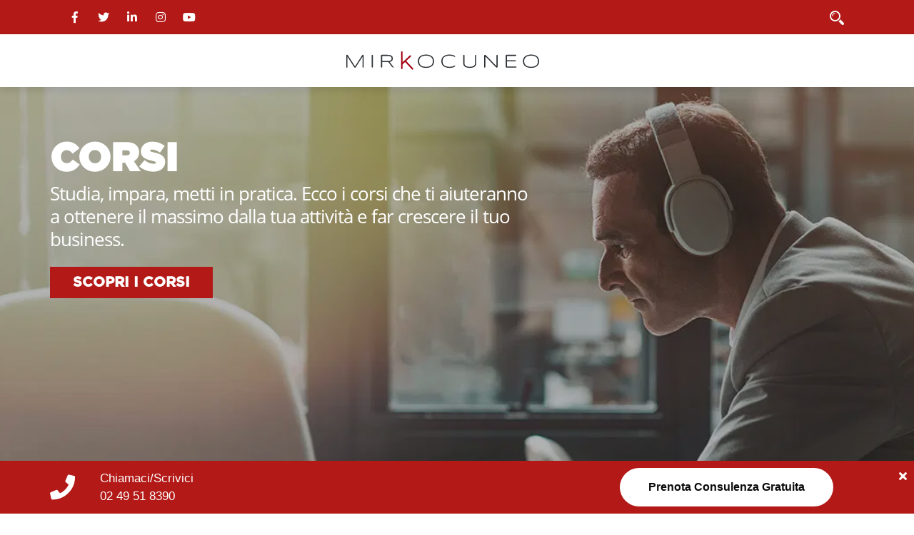

--- FILE ---
content_type: text/html; charset=UTF-8
request_url: https://www.mirkocuneo.it/corsi/
body_size: 24776
content:
<!doctype html>

<html lang="it-IT">

<head><meta charset="UTF-8"><script>if(navigator.userAgent.match(/MSIE|Internet Explorer/i)||navigator.userAgent.match(/Trident\/7\..*?rv:11/i)){var href=document.location.href;if(!href.match(/[?&]nowprocket/)){if(href.indexOf("?")==-1){if(href.indexOf("#")==-1){document.location.href=href+"?nowprocket=1"}else{document.location.href=href.replace("#","?nowprocket=1#")}}else{if(href.indexOf("#")==-1){document.location.href=href+"&nowprocket=1"}else{document.location.href=href.replace("#","&nowprocket=1#")}}}}</script><script>(()=>{class RocketLazyLoadScripts{constructor(){this.v="2.0.4",this.userEvents=["keydown","keyup","mousedown","mouseup","mousemove","mouseover","mouseout","touchmove","touchstart","touchend","touchcancel","wheel","click","dblclick","input"],this.attributeEvents=["onblur","onclick","oncontextmenu","ondblclick","onfocus","onmousedown","onmouseenter","onmouseleave","onmousemove","onmouseout","onmouseover","onmouseup","onmousewheel","onscroll","onsubmit"]}async t(){this.i(),this.o(),/iP(ad|hone)/.test(navigator.userAgent)&&this.h(),this.u(),this.l(this),this.m(),this.k(this),this.p(this),this._(),await Promise.all([this.R(),this.L()]),this.lastBreath=Date.now(),this.S(this),this.P(),this.D(),this.O(),this.M(),await this.C(this.delayedScripts.normal),await this.C(this.delayedScripts.defer),await this.C(this.delayedScripts.async),await this.T(),await this.F(),await this.j(),await this.A(),window.dispatchEvent(new Event("rocket-allScriptsLoaded")),this.everythingLoaded=!0,this.lastTouchEnd&&await new Promise(t=>setTimeout(t,500-Date.now()+this.lastTouchEnd)),this.I(),this.H(),this.U(),this.W()}i(){this.CSPIssue=sessionStorage.getItem("rocketCSPIssue"),document.addEventListener("securitypolicyviolation",t=>{this.CSPIssue||"script-src-elem"!==t.violatedDirective||"data"!==t.blockedURI||(this.CSPIssue=!0,sessionStorage.setItem("rocketCSPIssue",!0))},{isRocket:!0})}o(){window.addEventListener("pageshow",t=>{this.persisted=t.persisted,this.realWindowLoadedFired=!0},{isRocket:!0}),window.addEventListener("pagehide",()=>{this.onFirstUserAction=null},{isRocket:!0})}h(){let t;function e(e){t=e}window.addEventListener("touchstart",e,{isRocket:!0}),window.addEventListener("touchend",function i(o){o.changedTouches[0]&&t.changedTouches[0]&&Math.abs(o.changedTouches[0].pageX-t.changedTouches[0].pageX)<10&&Math.abs(o.changedTouches[0].pageY-t.changedTouches[0].pageY)<10&&o.timeStamp-t.timeStamp<200&&(window.removeEventListener("touchstart",e,{isRocket:!0}),window.removeEventListener("touchend",i,{isRocket:!0}),"INPUT"===o.target.tagName&&"text"===o.target.type||(o.target.dispatchEvent(new TouchEvent("touchend",{target:o.target,bubbles:!0})),o.target.dispatchEvent(new MouseEvent("mouseover",{target:o.target,bubbles:!0})),o.target.dispatchEvent(new PointerEvent("click",{target:o.target,bubbles:!0,cancelable:!0,detail:1,clientX:o.changedTouches[0].clientX,clientY:o.changedTouches[0].clientY})),event.preventDefault()))},{isRocket:!0})}q(t){this.userActionTriggered||("mousemove"!==t.type||this.firstMousemoveIgnored?"keyup"===t.type||"mouseover"===t.type||"mouseout"===t.type||(this.userActionTriggered=!0,this.onFirstUserAction&&this.onFirstUserAction()):this.firstMousemoveIgnored=!0),"click"===t.type&&t.preventDefault(),t.stopPropagation(),t.stopImmediatePropagation(),"touchstart"===this.lastEvent&&"touchend"===t.type&&(this.lastTouchEnd=Date.now()),"click"===t.type&&(this.lastTouchEnd=0),this.lastEvent=t.type,t.composedPath&&t.composedPath()[0].getRootNode()instanceof ShadowRoot&&(t.rocketTarget=t.composedPath()[0]),this.savedUserEvents.push(t)}u(){this.savedUserEvents=[],this.userEventHandler=this.q.bind(this),this.userEvents.forEach(t=>window.addEventListener(t,this.userEventHandler,{passive:!1,isRocket:!0})),document.addEventListener("visibilitychange",this.userEventHandler,{isRocket:!0})}U(){this.userEvents.forEach(t=>window.removeEventListener(t,this.userEventHandler,{passive:!1,isRocket:!0})),document.removeEventListener("visibilitychange",this.userEventHandler,{isRocket:!0}),this.savedUserEvents.forEach(t=>{(t.rocketTarget||t.target).dispatchEvent(new window[t.constructor.name](t.type,t))})}m(){const t="return false",e=Array.from(this.attributeEvents,t=>"data-rocket-"+t),i="["+this.attributeEvents.join("],[")+"]",o="[data-rocket-"+this.attributeEvents.join("],[data-rocket-")+"]",s=(e,i,o)=>{o&&o!==t&&(e.setAttribute("data-rocket-"+i,o),e["rocket"+i]=new Function("event",o),e.setAttribute(i,t))};new MutationObserver(t=>{for(const n of t)"attributes"===n.type&&(n.attributeName.startsWith("data-rocket-")||this.everythingLoaded?n.attributeName.startsWith("data-rocket-")&&this.everythingLoaded&&this.N(n.target,n.attributeName.substring(12)):s(n.target,n.attributeName,n.target.getAttribute(n.attributeName))),"childList"===n.type&&n.addedNodes.forEach(t=>{if(t.nodeType===Node.ELEMENT_NODE)if(this.everythingLoaded)for(const i of[t,...t.querySelectorAll(o)])for(const t of i.getAttributeNames())e.includes(t)&&this.N(i,t.substring(12));else for(const e of[t,...t.querySelectorAll(i)])for(const t of e.getAttributeNames())this.attributeEvents.includes(t)&&s(e,t,e.getAttribute(t))})}).observe(document,{subtree:!0,childList:!0,attributeFilter:[...this.attributeEvents,...e]})}I(){this.attributeEvents.forEach(t=>{document.querySelectorAll("[data-rocket-"+t+"]").forEach(e=>{this.N(e,t)})})}N(t,e){const i=t.getAttribute("data-rocket-"+e);i&&(t.setAttribute(e,i),t.removeAttribute("data-rocket-"+e))}k(t){Object.defineProperty(HTMLElement.prototype,"onclick",{get(){return this.rocketonclick||null},set(e){this.rocketonclick=e,this.setAttribute(t.everythingLoaded?"onclick":"data-rocket-onclick","this.rocketonclick(event)")}})}S(t){function e(e,i){let o=e[i];e[i]=null,Object.defineProperty(e,i,{get:()=>o,set(s){t.everythingLoaded?o=s:e["rocket"+i]=o=s}})}e(document,"onreadystatechange"),e(window,"onload"),e(window,"onpageshow");try{Object.defineProperty(document,"readyState",{get:()=>t.rocketReadyState,set(e){t.rocketReadyState=e},configurable:!0}),document.readyState="loading"}catch(t){console.log("WPRocket DJE readyState conflict, bypassing")}}l(t){this.originalAddEventListener=EventTarget.prototype.addEventListener,this.originalRemoveEventListener=EventTarget.prototype.removeEventListener,this.savedEventListeners=[],EventTarget.prototype.addEventListener=function(e,i,o){o&&o.isRocket||!t.B(e,this)&&!t.userEvents.includes(e)||t.B(e,this)&&!t.userActionTriggered||e.startsWith("rocket-")||t.everythingLoaded?t.originalAddEventListener.call(this,e,i,o):(t.savedEventListeners.push({target:this,remove:!1,type:e,func:i,options:o}),"mouseenter"!==e&&"mouseleave"!==e||t.originalAddEventListener.call(this,e,t.savedUserEvents.push,o))},EventTarget.prototype.removeEventListener=function(e,i,o){o&&o.isRocket||!t.B(e,this)&&!t.userEvents.includes(e)||t.B(e,this)&&!t.userActionTriggered||e.startsWith("rocket-")||t.everythingLoaded?t.originalRemoveEventListener.call(this,e,i,o):t.savedEventListeners.push({target:this,remove:!0,type:e,func:i,options:o})}}J(t,e){this.savedEventListeners=this.savedEventListeners.filter(i=>{let o=i.type,s=i.target||window;return e!==o||t!==s||(this.B(o,s)&&(i.type="rocket-"+o),this.$(i),!1)})}H(){EventTarget.prototype.addEventListener=this.originalAddEventListener,EventTarget.prototype.removeEventListener=this.originalRemoveEventListener,this.savedEventListeners.forEach(t=>this.$(t))}$(t){t.remove?this.originalRemoveEventListener.call(t.target,t.type,t.func,t.options):this.originalAddEventListener.call(t.target,t.type,t.func,t.options)}p(t){let e;function i(e){return t.everythingLoaded?e:e.split(" ").map(t=>"load"===t||t.startsWith("load.")?"rocket-jquery-load":t).join(" ")}function o(o){function s(e){const s=o.fn[e];o.fn[e]=o.fn.init.prototype[e]=function(){return this[0]===window&&t.userActionTriggered&&("string"==typeof arguments[0]||arguments[0]instanceof String?arguments[0]=i(arguments[0]):"object"==typeof arguments[0]&&Object.keys(arguments[0]).forEach(t=>{const e=arguments[0][t];delete arguments[0][t],arguments[0][i(t)]=e})),s.apply(this,arguments),this}}if(o&&o.fn&&!t.allJQueries.includes(o)){const e={DOMContentLoaded:[],"rocket-DOMContentLoaded":[]};for(const t in e)document.addEventListener(t,()=>{e[t].forEach(t=>t())},{isRocket:!0});o.fn.ready=o.fn.init.prototype.ready=function(i){function s(){parseInt(o.fn.jquery)>2?setTimeout(()=>i.bind(document)(o)):i.bind(document)(o)}return"function"==typeof i&&(t.realDomReadyFired?!t.userActionTriggered||t.fauxDomReadyFired?s():e["rocket-DOMContentLoaded"].push(s):e.DOMContentLoaded.push(s)),o([])},s("on"),s("one"),s("off"),t.allJQueries.push(o)}e=o}t.allJQueries=[],o(window.jQuery),Object.defineProperty(window,"jQuery",{get:()=>e,set(t){o(t)}})}P(){const t=new Map;document.write=document.writeln=function(e){const i=document.currentScript,o=document.createRange(),s=i.parentElement;let n=t.get(i);void 0===n&&(n=i.nextSibling,t.set(i,n));const c=document.createDocumentFragment();o.setStart(c,0),c.appendChild(o.createContextualFragment(e)),s.insertBefore(c,n)}}async R(){return new Promise(t=>{this.userActionTriggered?t():this.onFirstUserAction=t})}async L(){return new Promise(t=>{document.addEventListener("DOMContentLoaded",()=>{this.realDomReadyFired=!0,t()},{isRocket:!0})})}async j(){return this.realWindowLoadedFired?Promise.resolve():new Promise(t=>{window.addEventListener("load",t,{isRocket:!0})})}M(){this.pendingScripts=[];this.scriptsMutationObserver=new MutationObserver(t=>{for(const e of t)e.addedNodes.forEach(t=>{"SCRIPT"!==t.tagName||t.noModule||t.isWPRocket||this.pendingScripts.push({script:t,promise:new Promise(e=>{const i=()=>{const i=this.pendingScripts.findIndex(e=>e.script===t);i>=0&&this.pendingScripts.splice(i,1),e()};t.addEventListener("load",i,{isRocket:!0}),t.addEventListener("error",i,{isRocket:!0}),setTimeout(i,1e3)})})})}),this.scriptsMutationObserver.observe(document,{childList:!0,subtree:!0})}async F(){await this.X(),this.pendingScripts.length?(await this.pendingScripts[0].promise,await this.F()):this.scriptsMutationObserver.disconnect()}D(){this.delayedScripts={normal:[],async:[],defer:[]},document.querySelectorAll("script[type$=rocketlazyloadscript]").forEach(t=>{t.hasAttribute("data-rocket-src")?t.hasAttribute("async")&&!1!==t.async?this.delayedScripts.async.push(t):t.hasAttribute("defer")&&!1!==t.defer||"module"===t.getAttribute("data-rocket-type")?this.delayedScripts.defer.push(t):this.delayedScripts.normal.push(t):this.delayedScripts.normal.push(t)})}async _(){await this.L();let t=[];document.querySelectorAll("script[type$=rocketlazyloadscript][data-rocket-src]").forEach(e=>{let i=e.getAttribute("data-rocket-src");if(i&&!i.startsWith("data:")){i.startsWith("//")&&(i=location.protocol+i);try{const o=new URL(i).origin;o!==location.origin&&t.push({src:o,crossOrigin:e.crossOrigin||"module"===e.getAttribute("data-rocket-type")})}catch(t){}}}),t=[...new Map(t.map(t=>[JSON.stringify(t),t])).values()],this.Y(t,"preconnect")}async G(t){if(await this.K(),!0!==t.noModule||!("noModule"in HTMLScriptElement.prototype))return new Promise(e=>{let i;function o(){(i||t).setAttribute("data-rocket-status","executed"),e()}try{if(navigator.userAgent.includes("Firefox/")||""===navigator.vendor||this.CSPIssue)i=document.createElement("script"),[...t.attributes].forEach(t=>{let e=t.nodeName;"type"!==e&&("data-rocket-type"===e&&(e="type"),"data-rocket-src"===e&&(e="src"),i.setAttribute(e,t.nodeValue))}),t.text&&(i.text=t.text),t.nonce&&(i.nonce=t.nonce),i.hasAttribute("src")?(i.addEventListener("load",o,{isRocket:!0}),i.addEventListener("error",()=>{i.setAttribute("data-rocket-status","failed-network"),e()},{isRocket:!0}),setTimeout(()=>{i.isConnected||e()},1)):(i.text=t.text,o()),i.isWPRocket=!0,t.parentNode.replaceChild(i,t);else{const i=t.getAttribute("data-rocket-type"),s=t.getAttribute("data-rocket-src");i?(t.type=i,t.removeAttribute("data-rocket-type")):t.removeAttribute("type"),t.addEventListener("load",o,{isRocket:!0}),t.addEventListener("error",i=>{this.CSPIssue&&i.target.src.startsWith("data:")?(console.log("WPRocket: CSP fallback activated"),t.removeAttribute("src"),this.G(t).then(e)):(t.setAttribute("data-rocket-status","failed-network"),e())},{isRocket:!0}),s?(t.fetchPriority="high",t.removeAttribute("data-rocket-src"),t.src=s):t.src="data:text/javascript;base64,"+window.btoa(unescape(encodeURIComponent(t.text)))}}catch(i){t.setAttribute("data-rocket-status","failed-transform"),e()}});t.setAttribute("data-rocket-status","skipped")}async C(t){const e=t.shift();return e?(e.isConnected&&await this.G(e),this.C(t)):Promise.resolve()}O(){this.Y([...this.delayedScripts.normal,...this.delayedScripts.defer,...this.delayedScripts.async],"preload")}Y(t,e){this.trash=this.trash||[];let i=!0;var o=document.createDocumentFragment();t.forEach(t=>{const s=t.getAttribute&&t.getAttribute("data-rocket-src")||t.src;if(s&&!s.startsWith("data:")){const n=document.createElement("link");n.href=s,n.rel=e,"preconnect"!==e&&(n.as="script",n.fetchPriority=i?"high":"low"),t.getAttribute&&"module"===t.getAttribute("data-rocket-type")&&(n.crossOrigin=!0),t.crossOrigin&&(n.crossOrigin=t.crossOrigin),t.integrity&&(n.integrity=t.integrity),t.nonce&&(n.nonce=t.nonce),o.appendChild(n),this.trash.push(n),i=!1}}),document.head.appendChild(o)}W(){this.trash.forEach(t=>t.remove())}async T(){try{document.readyState="interactive"}catch(t){}this.fauxDomReadyFired=!0;try{await this.K(),this.J(document,"readystatechange"),document.dispatchEvent(new Event("rocket-readystatechange")),await this.K(),document.rocketonreadystatechange&&document.rocketonreadystatechange(),await this.K(),this.J(document,"DOMContentLoaded"),document.dispatchEvent(new Event("rocket-DOMContentLoaded")),await this.K(),this.J(window,"DOMContentLoaded"),window.dispatchEvent(new Event("rocket-DOMContentLoaded"))}catch(t){console.error(t)}}async A(){try{document.readyState="complete"}catch(t){}try{await this.K(),this.J(document,"readystatechange"),document.dispatchEvent(new Event("rocket-readystatechange")),await this.K(),document.rocketonreadystatechange&&document.rocketonreadystatechange(),await this.K(),this.J(window,"load"),window.dispatchEvent(new Event("rocket-load")),await this.K(),window.rocketonload&&window.rocketonload(),await this.K(),this.allJQueries.forEach(t=>t(window).trigger("rocket-jquery-load")),await this.K(),this.J(window,"pageshow");const t=new Event("rocket-pageshow");t.persisted=this.persisted,window.dispatchEvent(t),await this.K(),window.rocketonpageshow&&window.rocketonpageshow({persisted:this.persisted})}catch(t){console.error(t)}}async K(){Date.now()-this.lastBreath>45&&(await this.X(),this.lastBreath=Date.now())}async X(){return document.hidden?new Promise(t=>setTimeout(t)):new Promise(t=>requestAnimationFrame(t))}B(t,e){return e===document&&"readystatechange"===t||(e===document&&"DOMContentLoaded"===t||(e===window&&"DOMContentLoaded"===t||(e===window&&"load"===t||e===window&&"pageshow"===t)))}static run(){(new RocketLazyLoadScripts).t()}}RocketLazyLoadScripts.run()})();</script>

	<!-- hook per google tag manager head -->
				<!-- Google Tag Manager -->
			<script type="rocketlazyloadscript">
				(function(w, d, s, l, i) {
					w[l] = w[l] || [];
					w[l].push({
						'gtm.start': new Date().getTime(),
						event: 'gtm.js'
					});
					var f = d.getElementsByTagName(s)[0],
						j = d.createElement(s),
						dl = l != 'dataLayer' ? '&l=' + l : '';
					j.async = true;
					j.src =
						'https://www.googletagmanager.com/gtm.js?id=' + i + dl;
					f.parentNode.insertBefore(j, f);
				})(window, document, 'script', 'dataLayer', 'GTM-K8VZLH8');
			</script>
			<!-- End Google Tag Manager -->
		
	

	<meta name="viewport" content="width=device-width, initial-scale=1">

	<meta name="msvalidate.01" content="CA05276261C7E354E848D01778AFDA2E" /> 

	    <script type="rocketlazyloadscript" data-ad-client="ca-pub-9422180629914708" async data-rocket-src="https://pagead2.googlesyndication.com/pagead/js/adsbygoogle.js"></script>
    <meta name='robots' content='max-image-preview:large' />
	<style>img:is([sizes="auto" i], [sizes^="auto," i]) { contain-intrinsic-size: 3000px 1500px }</style>
	
	<!-- This site is optimized with the Yoast SEO Premium plugin v15.2.1 - https://yoast.com/wordpress/plugins/seo/ -->
	<title>Corsi online per imprenditori - Mirko Cuneo</title>
<link data-rocket-prefetch href="https://cs.iubenda.com" rel="dns-prefetch">
<link data-rocket-prefetch href="https://js.usemessages.com" rel="dns-prefetch">
<link data-rocket-prefetch href="https://js.hs-banner.com" rel="dns-prefetch">
<link data-rocket-prefetch href="https://js.hs-analytics.net" rel="dns-prefetch">
<link data-rocket-prefetch href="https://js.hscollectedforms.net" rel="dns-prefetch">
<link data-rocket-prefetch href="https://js.hsadspixel.net" rel="dns-prefetch">
<link data-rocket-prefetch href="https://cdn.iubenda.com" rel="dns-prefetch">
<link data-rocket-prefetch href="https://connect.facebook.net" rel="dns-prefetch">
<link data-rocket-prefetch href="https://www.google-analytics.com" rel="dns-prefetch">
<link data-rocket-prefetch href="https://www.googletagmanager.com" rel="dns-prefetch">
<link data-rocket-prefetch href="https://pagead2.googlesyndication.com" rel="dns-prefetch">
<link data-rocket-prefetch href="https://fonts.googleapis.com" rel="dns-prefetch">
<link data-rocket-prefetch href="https://exahgedxnp7.exactdn.com" rel="dns-prefetch">
<link data-rocket-prefetch href="https://js.hs-scripts.com" rel="dns-prefetch">
<link data-rocket-preload as="style" href="https://fonts.googleapis.com/css?family=Asap%3A400%2C700%7CKarla%3A400%2C700&#038;display=swap" rel="preload">
<link href="https://fonts.googleapis.com/css?family=Asap%3A400%2C700%7CKarla%3A400%2C700&#038;display=swap" media="print" onload="this.media=&#039;all&#039;" rel="stylesheet">
<noscript data-wpr-hosted-gf-parameters=""><link rel="stylesheet" href="https://fonts.googleapis.com/css?family=Asap%3A400%2C700%7CKarla%3A400%2C700&#038;display=swap"></noscript><link rel="preload" data-rocket-preload as="image" href="https://exahgedxnp7.exactdn.com/wp-content/uploads/2021/03/header_corsi.jpg?strip=all" fetchpriority="high">
	<meta name="description" content="Corsi di vendita, mindset e gestione aziendale per imprenditori. Scopri la Mirko Cuneo Academy!" />
	<meta name="robots" content="index, follow, max-snippet:-1, max-image-preview:large, max-video-preview:-1" />
	<link rel="canonical" href="https://www.mirkocuneo.it/corsi/" />
	<meta property="og:locale" content="it_IT" />
	<meta property="og:type" content="website" />
	<meta property="og:title" content="Corsi online per imprenditori - Mirko Cuneo" />
	<meta property="og:description" content="Corsi di vendita, mindset e gestione aziendale per imprenditori. Scopri la Mirko Cuneo Academy!" />
	<meta property="og:url" content="https://www.mirkocuneo.it/corsi/" />
	<meta property="og:site_name" content="Mirko Cuneo" />
	<meta name="twitter:card" content="summary_large_image" />
	<meta name="twitter:site" content="@mirkocuneo" />
	<meta name="geo.placename" content="Milano" />
	<meta name="geo.position" content="45.442087;9.175048" />
	<meta name="geo.region" content="Italia" />
	<!-- / Yoast SEO Premium plugin. -->


<link rel='dns-prefetch' href='//cdn.iubenda.com' />
<link rel='dns-prefetch' href='//cdnjs.cloudflare.com' />
<link rel='dns-prefetch' href='//stackpath.bootstrapcdn.com' />
<link rel='dns-prefetch' href='//widget.spreaker.com' />
<link rel='dns-prefetch' href='//cdn.gravitec.net' />
<link rel='dns-prefetch' href='//use.fontawesome.com' />
<link rel='dns-prefetch' href='//fonts.googleapis.com' />
<link rel='dns-prefetch' href='//exahgedxnp7.exactdn.com' />
<link href='https://fonts.gstatic.com' crossorigin rel='preconnect' />
<link rel='preconnect' href='//exahgedxnp7.exactdn.com' />
<link rel="alternate" type="application/rss+xml" title="Mirko Cuneo &raquo; Feed" href="https://www.mirkocuneo.it/feed/" />
<link rel="alternate" type="application/rss+xml" title="Mirko Cuneo &raquo; Feed dei commenti" href="https://www.mirkocuneo.it/comments/feed/" />
<link rel="alternate" type="application/rss+xml" title="Mirko Cuneo &raquo; Corsi Feed" href="https://www.mirkocuneo.it/corsi/feed/" />
<style id='wp-emoji-styles-inline-css' type='text/css'>

	img.wp-smiley, img.emoji {
		display: inline !important;
		border: none !important;
		box-shadow: none !important;
		height: 1em !important;
		width: 1em !important;
		margin: 0 0.07em !important;
		vertical-align: -0.1em !important;
		background: none !important;
		padding: 0 !important;
	}
</style>
<link rel='stylesheet' id='wp-block-library-css' href='https://www.mirkocuneo.it/wp-includes/css/dist/block-library/style.min.css?ver=6.8.3' type='text/css' media='all' />
<style id='wp-block-library-theme-inline-css' type='text/css'>
.wp-block-audio :where(figcaption){color:#555;font-size:13px;text-align:center}.is-dark-theme .wp-block-audio :where(figcaption){color:#ffffffa6}.wp-block-audio{margin:0 0 1em}.wp-block-code{border:1px solid #ccc;border-radius:4px;font-family:Menlo,Consolas,monaco,monospace;padding:.8em 1em}.wp-block-embed :where(figcaption){color:#555;font-size:13px;text-align:center}.is-dark-theme .wp-block-embed :where(figcaption){color:#ffffffa6}.wp-block-embed{margin:0 0 1em}.blocks-gallery-caption{color:#555;font-size:13px;text-align:center}.is-dark-theme .blocks-gallery-caption{color:#ffffffa6}:root :where(.wp-block-image figcaption){color:#555;font-size:13px;text-align:center}.is-dark-theme :root :where(.wp-block-image figcaption){color:#ffffffa6}.wp-block-image{margin:0 0 1em}.wp-block-pullquote{border-bottom:4px solid;border-top:4px solid;color:currentColor;margin-bottom:1.75em}.wp-block-pullquote cite,.wp-block-pullquote footer,.wp-block-pullquote__citation{color:currentColor;font-size:.8125em;font-style:normal;text-transform:uppercase}.wp-block-quote{border-left:.25em solid;margin:0 0 1.75em;padding-left:1em}.wp-block-quote cite,.wp-block-quote footer{color:currentColor;font-size:.8125em;font-style:normal;position:relative}.wp-block-quote:where(.has-text-align-right){border-left:none;border-right:.25em solid;padding-left:0;padding-right:1em}.wp-block-quote:where(.has-text-align-center){border:none;padding-left:0}.wp-block-quote.is-large,.wp-block-quote.is-style-large,.wp-block-quote:where(.is-style-plain){border:none}.wp-block-search .wp-block-search__label{font-weight:700}.wp-block-search__button{border:1px solid #ccc;padding:.375em .625em}:where(.wp-block-group.has-background){padding:1.25em 2.375em}.wp-block-separator.has-css-opacity{opacity:.4}.wp-block-separator{border:none;border-bottom:2px solid;margin-left:auto;margin-right:auto}.wp-block-separator.has-alpha-channel-opacity{opacity:1}.wp-block-separator:not(.is-style-wide):not(.is-style-dots){width:100px}.wp-block-separator.has-background:not(.is-style-dots){border-bottom:none;height:1px}.wp-block-separator.has-background:not(.is-style-wide):not(.is-style-dots){height:2px}.wp-block-table{margin:0 0 1em}.wp-block-table td,.wp-block-table th{word-break:normal}.wp-block-table :where(figcaption){color:#555;font-size:13px;text-align:center}.is-dark-theme .wp-block-table :where(figcaption){color:#ffffffa6}.wp-block-video :where(figcaption){color:#555;font-size:13px;text-align:center}.is-dark-theme .wp-block-video :where(figcaption){color:#ffffffa6}.wp-block-video{margin:0 0 1em}:root :where(.wp-block-template-part.has-background){margin-bottom:0;margin-top:0;padding:1.25em 2.375em}
</style>
<style id='classic-theme-styles-inline-css' type='text/css'>
/*! This file is auto-generated */
.wp-block-button__link{color:#fff;background-color:#32373c;border-radius:9999px;box-shadow:none;text-decoration:none;padding:calc(.667em + 2px) calc(1.333em + 2px);font-size:1.125em}.wp-block-file__button{background:#32373c;color:#fff;text-decoration:none}
</style>
<style id='global-styles-inline-css' type='text/css'>
:root{--wp--preset--aspect-ratio--square: 1;--wp--preset--aspect-ratio--4-3: 4/3;--wp--preset--aspect-ratio--3-4: 3/4;--wp--preset--aspect-ratio--3-2: 3/2;--wp--preset--aspect-ratio--2-3: 2/3;--wp--preset--aspect-ratio--16-9: 16/9;--wp--preset--aspect-ratio--9-16: 9/16;--wp--preset--color--black: #000000;--wp--preset--color--cyan-bluish-gray: #abb8c3;--wp--preset--color--white: #ffffff;--wp--preset--color--pale-pink: #f78da7;--wp--preset--color--vivid-red: #cf2e2e;--wp--preset--color--luminous-vivid-orange: #ff6900;--wp--preset--color--luminous-vivid-amber: #fcb900;--wp--preset--color--light-green-cyan: #7bdcb5;--wp--preset--color--vivid-green-cyan: #00d084;--wp--preset--color--pale-cyan-blue: #8ed1fc;--wp--preset--color--vivid-cyan-blue: #0693e3;--wp--preset--color--vivid-purple: #9b51e0;--wp--preset--gradient--vivid-cyan-blue-to-vivid-purple: linear-gradient(135deg,rgba(6,147,227,1) 0%,rgb(155,81,224) 100%);--wp--preset--gradient--light-green-cyan-to-vivid-green-cyan: linear-gradient(135deg,rgb(122,220,180) 0%,rgb(0,208,130) 100%);--wp--preset--gradient--luminous-vivid-amber-to-luminous-vivid-orange: linear-gradient(135deg,rgba(252,185,0,1) 0%,rgba(255,105,0,1) 100%);--wp--preset--gradient--luminous-vivid-orange-to-vivid-red: linear-gradient(135deg,rgba(255,105,0,1) 0%,rgb(207,46,46) 100%);--wp--preset--gradient--very-light-gray-to-cyan-bluish-gray: linear-gradient(135deg,rgb(238,238,238) 0%,rgb(169,184,195) 100%);--wp--preset--gradient--cool-to-warm-spectrum: linear-gradient(135deg,rgb(74,234,220) 0%,rgb(151,120,209) 20%,rgb(207,42,186) 40%,rgb(238,44,130) 60%,rgb(251,105,98) 80%,rgb(254,248,76) 100%);--wp--preset--gradient--blush-light-purple: linear-gradient(135deg,rgb(255,206,236) 0%,rgb(152,150,240) 100%);--wp--preset--gradient--blush-bordeaux: linear-gradient(135deg,rgb(254,205,165) 0%,rgb(254,45,45) 50%,rgb(107,0,62) 100%);--wp--preset--gradient--luminous-dusk: linear-gradient(135deg,rgb(255,203,112) 0%,rgb(199,81,192) 50%,rgb(65,88,208) 100%);--wp--preset--gradient--pale-ocean: linear-gradient(135deg,rgb(255,245,203) 0%,rgb(182,227,212) 50%,rgb(51,167,181) 100%);--wp--preset--gradient--electric-grass: linear-gradient(135deg,rgb(202,248,128) 0%,rgb(113,206,126) 100%);--wp--preset--gradient--midnight: linear-gradient(135deg,rgb(2,3,129) 0%,rgb(40,116,252) 100%);--wp--preset--font-size--small: 13px;--wp--preset--font-size--medium: 20px;--wp--preset--font-size--large: 36px;--wp--preset--font-size--x-large: 42px;--wp--preset--spacing--20: 0.44rem;--wp--preset--spacing--30: 0.67rem;--wp--preset--spacing--40: 1rem;--wp--preset--spacing--50: 1.5rem;--wp--preset--spacing--60: 2.25rem;--wp--preset--spacing--70: 3.38rem;--wp--preset--spacing--80: 5.06rem;--wp--preset--shadow--natural: 6px 6px 9px rgba(0, 0, 0, 0.2);--wp--preset--shadow--deep: 12px 12px 50px rgba(0, 0, 0, 0.4);--wp--preset--shadow--sharp: 6px 6px 0px rgba(0, 0, 0, 0.2);--wp--preset--shadow--outlined: 6px 6px 0px -3px rgba(255, 255, 255, 1), 6px 6px rgba(0, 0, 0, 1);--wp--preset--shadow--crisp: 6px 6px 0px rgba(0, 0, 0, 1);}:where(.is-layout-flex){gap: 0.5em;}:where(.is-layout-grid){gap: 0.5em;}body .is-layout-flex{display: flex;}.is-layout-flex{flex-wrap: wrap;align-items: center;}.is-layout-flex > :is(*, div){margin: 0;}body .is-layout-grid{display: grid;}.is-layout-grid > :is(*, div){margin: 0;}:where(.wp-block-columns.is-layout-flex){gap: 2em;}:where(.wp-block-columns.is-layout-grid){gap: 2em;}:where(.wp-block-post-template.is-layout-flex){gap: 1.25em;}:where(.wp-block-post-template.is-layout-grid){gap: 1.25em;}.has-black-color{color: var(--wp--preset--color--black) !important;}.has-cyan-bluish-gray-color{color: var(--wp--preset--color--cyan-bluish-gray) !important;}.has-white-color{color: var(--wp--preset--color--white) !important;}.has-pale-pink-color{color: var(--wp--preset--color--pale-pink) !important;}.has-vivid-red-color{color: var(--wp--preset--color--vivid-red) !important;}.has-luminous-vivid-orange-color{color: var(--wp--preset--color--luminous-vivid-orange) !important;}.has-luminous-vivid-amber-color{color: var(--wp--preset--color--luminous-vivid-amber) !important;}.has-light-green-cyan-color{color: var(--wp--preset--color--light-green-cyan) !important;}.has-vivid-green-cyan-color{color: var(--wp--preset--color--vivid-green-cyan) !important;}.has-pale-cyan-blue-color{color: var(--wp--preset--color--pale-cyan-blue) !important;}.has-vivid-cyan-blue-color{color: var(--wp--preset--color--vivid-cyan-blue) !important;}.has-vivid-purple-color{color: var(--wp--preset--color--vivid-purple) !important;}.has-black-background-color{background-color: var(--wp--preset--color--black) !important;}.has-cyan-bluish-gray-background-color{background-color: var(--wp--preset--color--cyan-bluish-gray) !important;}.has-white-background-color{background-color: var(--wp--preset--color--white) !important;}.has-pale-pink-background-color{background-color: var(--wp--preset--color--pale-pink) !important;}.has-vivid-red-background-color{background-color: var(--wp--preset--color--vivid-red) !important;}.has-luminous-vivid-orange-background-color{background-color: var(--wp--preset--color--luminous-vivid-orange) !important;}.has-luminous-vivid-amber-background-color{background-color: var(--wp--preset--color--luminous-vivid-amber) !important;}.has-light-green-cyan-background-color{background-color: var(--wp--preset--color--light-green-cyan) !important;}.has-vivid-green-cyan-background-color{background-color: var(--wp--preset--color--vivid-green-cyan) !important;}.has-pale-cyan-blue-background-color{background-color: var(--wp--preset--color--pale-cyan-blue) !important;}.has-vivid-cyan-blue-background-color{background-color: var(--wp--preset--color--vivid-cyan-blue) !important;}.has-vivid-purple-background-color{background-color: var(--wp--preset--color--vivid-purple) !important;}.has-black-border-color{border-color: var(--wp--preset--color--black) !important;}.has-cyan-bluish-gray-border-color{border-color: var(--wp--preset--color--cyan-bluish-gray) !important;}.has-white-border-color{border-color: var(--wp--preset--color--white) !important;}.has-pale-pink-border-color{border-color: var(--wp--preset--color--pale-pink) !important;}.has-vivid-red-border-color{border-color: var(--wp--preset--color--vivid-red) !important;}.has-luminous-vivid-orange-border-color{border-color: var(--wp--preset--color--luminous-vivid-orange) !important;}.has-luminous-vivid-amber-border-color{border-color: var(--wp--preset--color--luminous-vivid-amber) !important;}.has-light-green-cyan-border-color{border-color: var(--wp--preset--color--light-green-cyan) !important;}.has-vivid-green-cyan-border-color{border-color: var(--wp--preset--color--vivid-green-cyan) !important;}.has-pale-cyan-blue-border-color{border-color: var(--wp--preset--color--pale-cyan-blue) !important;}.has-vivid-cyan-blue-border-color{border-color: var(--wp--preset--color--vivid-cyan-blue) !important;}.has-vivid-purple-border-color{border-color: var(--wp--preset--color--vivid-purple) !important;}.has-vivid-cyan-blue-to-vivid-purple-gradient-background{background: var(--wp--preset--gradient--vivid-cyan-blue-to-vivid-purple) !important;}.has-light-green-cyan-to-vivid-green-cyan-gradient-background{background: var(--wp--preset--gradient--light-green-cyan-to-vivid-green-cyan) !important;}.has-luminous-vivid-amber-to-luminous-vivid-orange-gradient-background{background: var(--wp--preset--gradient--luminous-vivid-amber-to-luminous-vivid-orange) !important;}.has-luminous-vivid-orange-to-vivid-red-gradient-background{background: var(--wp--preset--gradient--luminous-vivid-orange-to-vivid-red) !important;}.has-very-light-gray-to-cyan-bluish-gray-gradient-background{background: var(--wp--preset--gradient--very-light-gray-to-cyan-bluish-gray) !important;}.has-cool-to-warm-spectrum-gradient-background{background: var(--wp--preset--gradient--cool-to-warm-spectrum) !important;}.has-blush-light-purple-gradient-background{background: var(--wp--preset--gradient--blush-light-purple) !important;}.has-blush-bordeaux-gradient-background{background: var(--wp--preset--gradient--blush-bordeaux) !important;}.has-luminous-dusk-gradient-background{background: var(--wp--preset--gradient--luminous-dusk) !important;}.has-pale-ocean-gradient-background{background: var(--wp--preset--gradient--pale-ocean) !important;}.has-electric-grass-gradient-background{background: var(--wp--preset--gradient--electric-grass) !important;}.has-midnight-gradient-background{background: var(--wp--preset--gradient--midnight) !important;}.has-small-font-size{font-size: var(--wp--preset--font-size--small) !important;}.has-medium-font-size{font-size: var(--wp--preset--font-size--medium) !important;}.has-large-font-size{font-size: var(--wp--preset--font-size--large) !important;}.has-x-large-font-size{font-size: var(--wp--preset--font-size--x-large) !important;}
:where(.wp-block-post-template.is-layout-flex){gap: 1.25em;}:where(.wp-block-post-template.is-layout-grid){gap: 1.25em;}
:where(.wp-block-columns.is-layout-flex){gap: 2em;}:where(.wp-block-columns.is-layout-grid){gap: 2em;}
:root :where(.wp-block-pullquote){font-size: 1.5em;line-height: 1.6;}
</style>
<link data-minify="1" rel='stylesheet' id='nx-cta-style-css' href='https://www.mirkocuneo.it/wp-content/cache/min/1/wp-content/plugins/nx-dynamic-cta/css/style-front.css?ver=1756893774' type='text/css' media='all' />
<link data-minify="1" rel='stylesheet' id='fontawesome-css' href='https://www.mirkocuneo.it/wp-content/cache/min/1/releases/v5.8.1/css/all.css?ver=1756893774' type='text/css' media='all' />
<link data-minify="1" rel='stylesheet' id='bootstrap-css' href='https://www.mirkocuneo.it/wp-content/cache/min/1/bootstrap/4.3.1/css/bootstrap.min.css?ver=1756893775' type='text/css' media='all' />
<link data-minify="1" rel='stylesheet' id='owl-carousel-css-css' href='https://www.mirkocuneo.it/wp-content/cache/min/1/ajax/libs/Swiper/4.5.1/css/swiper.min.css?ver=1756893775' type='text/css' media='all' />

<link rel='stylesheet' id='nx-style-css' href='https://www.mirkocuneo.it/wp-content/themes/mirkocuneo/style.css?ver=6.8.3' type='text/css' media='all' />
<style id='nx-style-inline-css' type='text/css'>

		
		button[data-id='79']{
			border:2px solid #149298;
			background : #149298;
		}

		button[data-id='79']:hover , button[data-id='79'].active{
			color : #149298;
			background:transparent;
		}

		span[data-id='79']{
			border : 2px solid #149298;
		}

		span[data-id='79']:hover{
			background-color : #149298;
		}

		span[data-cat-id='79']{
			background :  #149298;
			border : 2px solid #149298;
		}
		
		a[data-id='79']{
			border : 2px solid #149298;
		}

		a[data-id='79']:hover{
			background-color : #149298;
		}

		a[data-cat-id='79']{
			background :  #149298;
			border : 2px solid #149298;
		}

		

		
		
		button[data-id='85']{
			border:2px solid #fbc02d;
			background : #fbc02d;
		}

		button[data-id='85']:hover , button[data-id='85'].active{
			color : #fbc02d;
			background:transparent;
		}

		span[data-id='85']{
			border : 2px solid #fbc02d;
		}

		span[data-id='85']:hover{
			background-color : #fbc02d;
		}

		span[data-cat-id='85']{
			background :  #fbc02d;
			border : 2px solid #fbc02d;
		}
		
		a[data-id='85']{
			border : 2px solid #fbc02d;
		}

		a[data-id='85']:hover{
			background-color : #fbc02d;
		}

		a[data-cat-id='85']{
			background :  #fbc02d;
			border : 2px solid #fbc02d;
		}

		

		
		
		button[data-id='82']{
			border:2px solid #92c144;
			background : #92c144;
		}

		button[data-id='82']:hover , button[data-id='82'].active{
			color : #92c144;
			background:transparent;
		}

		span[data-id='82']{
			border : 2px solid #92c144;
		}

		span[data-id='82']:hover{
			background-color : #92c144;
		}

		span[data-cat-id='82']{
			background :  #92c144;
			border : 2px solid #92c144;
		}
		
		a[data-id='82']{
			border : 2px solid #92c144;
		}

		a[data-id='82']:hover{
			background-color : #92c144;
		}

		a[data-cat-id='82']{
			background :  #92c144;
			border : 2px solid #92c144;
		}

		

		
		
		button[data-id='86']{
			border:2px solid #fbc02d;
			background : #fbc02d;
		}

		button[data-id='86']:hover , button[data-id='86'].active{
			color : #fbc02d;
			background:transparent;
		}

		span[data-id='86']{
			border : 2px solid #fbc02d;
		}

		span[data-id='86']:hover{
			background-color : #fbc02d;
		}

		span[data-cat-id='86']{
			background :  #fbc02d;
			border : 2px solid #fbc02d;
		}
		
		a[data-id='86']{
			border : 2px solid #fbc02d;
		}

		a[data-id='86']:hover{
			background-color : #fbc02d;
		}

		a[data-cat-id='86']{
			background :  #fbc02d;
			border : 2px solid #fbc02d;
		}

		

		
		
		button[data-id='77']{
			border:2px solid #149298;
			background : #149298;
		}

		button[data-id='77']:hover , button[data-id='77'].active{
			color : #149298;
			background:transparent;
		}

		span[data-id='77']{
			border : 2px solid #149298;
		}

		span[data-id='77']:hover{
			background-color : #149298;
		}

		span[data-cat-id='77']{
			background :  #149298;
			border : 2px solid #149298;
		}
		
		a[data-id='77']{
			border : 2px solid #149298;
		}

		a[data-id='77']:hover{
			background-color : #149298;
		}

		a[data-cat-id='77']{
			background :  #149298;
			border : 2px solid #149298;
		}

		

		
		
		button[data-id='4']{
			border:2px solid #149298;
			background : #149298;
		}

		button[data-id='4']:hover , button[data-id='4'].active{
			color : #149298;
			background:transparent;
		}

		span[data-id='4']{
			border : 2px solid #149298;
		}

		span[data-id='4']:hover{
			background-color : #149298;
		}

		span[data-cat-id='4']{
			background :  #149298;
			border : 2px solid #149298;
		}
		
		a[data-id='4']{
			border : 2px solid #149298;
		}

		a[data-id='4']:hover{
			background-color : #149298;
		}

		a[data-cat-id='4']{
			background :  #149298;
			border : 2px solid #149298;
		}

		

		
		
		button[data-id='6']{
			border:2px solid #fbc02d;
			background : #fbc02d;
		}

		button[data-id='6']:hover , button[data-id='6'].active{
			color : #fbc02d;
			background:transparent;
		}

		span[data-id='6']{
			border : 2px solid #fbc02d;
		}

		span[data-id='6']:hover{
			background-color : #fbc02d;
		}

		span[data-cat-id='6']{
			background :  #fbc02d;
			border : 2px solid #fbc02d;
		}
		
		a[data-id='6']{
			border : 2px solid #fbc02d;
		}

		a[data-id='6']:hover{
			background-color : #fbc02d;
		}

		a[data-cat-id='6']{
			background :  #fbc02d;
			border : 2px solid #fbc02d;
		}

		

		
		
		button[data-id='7']{
			border:2px solid #fbc02d;
			background : #fbc02d;
		}

		button[data-id='7']:hover , button[data-id='7'].active{
			color : #fbc02d;
			background:transparent;
		}

		span[data-id='7']{
			border : 2px solid #fbc02d;
		}

		span[data-id='7']:hover{
			background-color : #fbc02d;
		}

		span[data-cat-id='7']{
			background :  #fbc02d;
			border : 2px solid #fbc02d;
		}
		
		a[data-id='7']{
			border : 2px solid #fbc02d;
		}

		a[data-id='7']:hover{
			background-color : #fbc02d;
		}

		a[data-cat-id='7']{
			background :  #fbc02d;
			border : 2px solid #fbc02d;
		}

		

		
		
		button[data-id='81']{
			border:2px solid #92c144;
			background : #92c144;
		}

		button[data-id='81']:hover , button[data-id='81'].active{
			color : #92c144;
			background:transparent;
		}

		span[data-id='81']{
			border : 2px solid #92c144;
		}

		span[data-id='81']:hover{
			background-color : #92c144;
		}

		span[data-cat-id='81']{
			background :  #92c144;
			border : 2px solid #92c144;
		}
		
		a[data-id='81']{
			border : 2px solid #92c144;
		}

		a[data-id='81']:hover{
			background-color : #92c144;
		}

		a[data-cat-id='81']{
			background :  #92c144;
			border : 2px solid #92c144;
		}

		

		
		
		button[data-id='76']{
			border:2px solid #149298;
			background : #149298;
		}

		button[data-id='76']:hover , button[data-id='76'].active{
			color : #149298;
			background:transparent;
		}

		span[data-id='76']{
			border : 2px solid #149298;
		}

		span[data-id='76']:hover{
			background-color : #149298;
		}

		span[data-cat-id='76']{
			background :  #149298;
			border : 2px solid #149298;
		}
		
		a[data-id='76']{
			border : 2px solid #149298;
		}

		a[data-id='76']:hover{
			background-color : #149298;
		}

		a[data-cat-id='76']{
			background :  #149298;
			border : 2px solid #149298;
		}

		

		
		
		button[data-id='78']{
			border:2px solid #149298;
			background : #149298;
		}

		button[data-id='78']:hover , button[data-id='78'].active{
			color : #149298;
			background:transparent;
		}

		span[data-id='78']{
			border : 2px solid #149298;
		}

		span[data-id='78']:hover{
			background-color : #149298;
		}

		span[data-cat-id='78']{
			background :  #149298;
			border : 2px solid #149298;
		}
		
		a[data-id='78']{
			border : 2px solid #149298;
		}

		a[data-id='78']:hover{
			background-color : #149298;
		}

		a[data-cat-id='78']{
			background :  #149298;
			border : 2px solid #149298;
		}

		

		
		
		button[data-id='84']{
			border:2px solid #fbc02d;
			background : #fbc02d;
		}

		button[data-id='84']:hover , button[data-id='84'].active{
			color : #fbc02d;
			background:transparent;
		}

		span[data-id='84']{
			border : 2px solid #fbc02d;
		}

		span[data-id='84']:hover{
			background-color : #fbc02d;
		}

		span[data-cat-id='84']{
			background :  #fbc02d;
			border : 2px solid #fbc02d;
		}
		
		a[data-id='84']{
			border : 2px solid #fbc02d;
		}

		a[data-id='84']:hover{
			background-color : #fbc02d;
		}

		a[data-cat-id='84']{
			background :  #fbc02d;
			border : 2px solid #fbc02d;
		}

		

		
		
		button[data-id='1']{
			border:2px solid #149298;
			background : #149298;
		}

		button[data-id='1']:hover , button[data-id='1'].active{
			color : #149298;
			background:transparent;
		}

		span[data-id='1']{
			border : 2px solid #149298;
		}

		span[data-id='1']:hover{
			background-color : #149298;
		}

		span[data-cat-id='1']{
			background :  #149298;
			border : 2px solid #149298;
		}
		
		a[data-id='1']{
			border : 2px solid #149298;
		}

		a[data-id='1']:hover{
			background-color : #149298;
		}

		a[data-cat-id='1']{
			background :  #149298;
			border : 2px solid #149298;
		}

		

		
		
		button[data-id='5']{
			border:2px solid #92c144;
			background : #92c144;
		}

		button[data-id='5']:hover , button[data-id='5'].active{
			color : #92c144;
			background:transparent;
		}

		span[data-id='5']{
			border : 2px solid #92c144;
		}

		span[data-id='5']:hover{
			background-color : #92c144;
		}

		span[data-cat-id='5']{
			background :  #92c144;
			border : 2px solid #92c144;
		}
		
		a[data-id='5']{
			border : 2px solid #92c144;
		}

		a[data-id='5']:hover{
			background-color : #92c144;
		}

		a[data-cat-id='5']{
			background :  #92c144;
			border : 2px solid #92c144;
		}

		

		
		
		button[data-id='83']{
			border:2px solid #92c144;
			background : #92c144;
		}

		button[data-id='83']:hover , button[data-id='83'].active{
			color : #92c144;
			background:transparent;
		}

		span[data-id='83']{
			border : 2px solid #92c144;
		}

		span[data-id='83']:hover{
			background-color : #92c144;
		}

		span[data-cat-id='83']{
			background :  #92c144;
			border : 2px solid #92c144;
		}
		
		a[data-id='83']{
			border : 2px solid #92c144;
		}

		a[data-id='83']:hover{
			background-color : #92c144;
		}

		a[data-cat-id='83']{
			background :  #92c144;
			border : 2px solid #92c144;
		}

		

		
		
		button[data-id='80']{
			border:2px solid #92c144;
			background : #92c144;
		}

		button[data-id='80']:hover , button[data-id='80'].active{
			color : #92c144;
			background:transparent;
		}

		span[data-id='80']{
			border : 2px solid #92c144;
		}

		span[data-id='80']:hover{
			background-color : #92c144;
		}

		span[data-cat-id='80']{
			background :  #92c144;
			border : 2px solid #92c144;
		}
		
		a[data-id='80']{
			border : 2px solid #92c144;
		}

		a[data-id='80']:hover{
			background-color : #92c144;
		}

		a[data-cat-id='80']{
			background :  #92c144;
			border : 2px solid #92c144;
		}

		

		
		.img-header__content{
			background: url('https://exahgedxnp7.exactdn.com/wp-content/uploads/2021/03/header_corsi.jpg?strip=all');
		}
		@media all and (min-width:576px){
			.img-header__content{
				background: url('https://exahgedxnp7.exactdn.com/wp-content/uploads/2021/03/header_corsi-900x450.jpg?strip=all');
			}
		}
		@media all and (min-width:992px){
			.img-header__content{
				background: url('https://exahgedxnp7.exactdn.com/wp-content/uploads/2021/03/header_corsi.jpg?strip=all');
			}
		}
	
</style>
<style id='rocket-lazyload-inline-css' type='text/css'>
.rll-youtube-player{position:relative;padding-bottom:56.23%;height:0;overflow:hidden;max-width:100%;}.rll-youtube-player:focus-within{outline: 2px solid currentColor;outline-offset: 5px;}.rll-youtube-player iframe{position:absolute;top:0;left:0;width:100%;height:100%;z-index:100;background:0 0}.rll-youtube-player img{bottom:0;display:block;left:0;margin:auto;max-width:100%;width:100%;position:absolute;right:0;top:0;border:none;height:auto;-webkit-transition:.4s all;-moz-transition:.4s all;transition:.4s all}.rll-youtube-player img:hover{-webkit-filter:brightness(75%)}.rll-youtube-player .play{height:100%;width:100%;left:0;top:0;position:absolute;background:url(https://exahgedxnp7.exactdn.com/wp-content/plugins/wp-rocket/assets/img/youtube.png?strip=all) no-repeat center;background-color: transparent !important;cursor:pointer;border:none;}
</style>

<script type="rocketlazyloadscript" data-rocket-type="text/javascript" class=" _iub_cs_skip" type="text/javascript" id="iubenda-head-inline-scripts-0">
/* <![CDATA[ */

var _iub = _iub || [];
_iub.csConfiguration = {"enableTcf":true,"siteId":2108658,"tcfPurposes":{"1":true,"2":"consent_only","3":"consent_only","4":"consent_only","5":"consent_only","6":"consent_only","7":"consent_only","8":"consent_only","9":"consent_only","10":"consent_only"},"whitelabel":false,"cookiePolicyId":42779691,"lang":"it", "banner":{ "acceptButtonCaptionColor":"white","acceptButtonColor":"#0073CE","acceptButtonDisplay":true,"backgroundColor":"white","customizeButtonCaptionColor":"#4D4D4D","customizeButtonColor":"#DADADA","customizeButtonDisplay":true,"position":"bottom","textColor":"black" }};
/* ]]> */
</script>
<script type="rocketlazyloadscript" data-minify="1"  data-rocket-type="text/javascript" class=" _iub_cs_skip" type="text/javascript" data-rocket-src="https://www.mirkocuneo.it/wp-content/cache/min/1/cs/tcf/stub-v2.js?ver=1756893775" id="iubenda-head-scripts-0-js" data-rocket-defer defer></script>
<script type="rocketlazyloadscript" data-minify="1"  data-rocket-type="text/javascript" class=" _iub_cs_skip" type="text/javascript" data-rocket-src="https://www.mirkocuneo.it/wp-content/cache/min/1/cs/tcf/safe-tcf-v2.js?ver=1756893775" id="iubenda-head-scripts-1-js" data-rocket-defer defer></script>
<script type="rocketlazyloadscript" data-minify="1"  data-rocket-type="text/javascript" charset="UTF-8" async="" class=" _iub_cs_skip" type="text/javascript" data-rocket-src="https://www.mirkocuneo.it/wp-content/cache/min/1/cs/iubenda_cs.js?ver=1756893775" id="iubenda-head-scripts-2-js"></script>
<script type="rocketlazyloadscript" data-rocket-type="text/javascript" data-rocket-src="https://www.mirkocuneo.it/wp-includes/js/jquery/jquery.min.js?ver=3.7.1" id="jquery-core-js" data-rocket-defer defer></script>
<script type="rocketlazyloadscript" data-rocket-type="text/javascript " defer data-rocket-src="https://www.mirkocuneo.it/wp-includes/js/jquery/jquery-migrate.min.js?ver=3.4.1"></script>
<script type="rocketlazyloadscript" data-minify="1" data-rocket-type="text/javascript" data-rocket-src="https://www.mirkocuneo.it/wp-content/cache/min/1/storage/f7240ec66d3ef4e6b9e9a2646c5d194e/client.js?ver=1756893776" id="gravitecnet-js" data-rocket-defer defer></script>
<link rel="https://api.w.org/" href="https://www.mirkocuneo.it/wp-json/" /><link rel="EditURI" type="application/rsd+xml" title="RSD" href="https://www.mirkocuneo.it/xmlrpc.php?rsd" />
<meta name="generator" content="WordPress 6.8.3" />

<!-- Schema & Structured Data For WP v1.53 - -->
<script type="application/ld+json" class="saswp-schema-markup-output">
[{"@context":"https:\/\/schema.org\/","@graph":[{"@context":"https:\/\/schema.org\/","@type":"SiteNavigationElement","@id":"https:\/\/www.mirkocuneo.it\/#blog","name":"Blog","url":"https:\/\/www.mirkocuneo.it\/blog\/"},{"@context":"https:\/\/schema.org\/","@type":"SiteNavigationElement","@id":"https:\/\/www.mirkocuneo.it\/#vendita","name":"Vendita","url":"https:\/\/www.mirkocuneo.it\/vendita\/"},{"@context":"https:\/\/schema.org\/","@type":"SiteNavigationElement","@id":"https:\/\/www.mirkocuneo.it\/#marketing","name":"Marketing","url":"https:\/\/www.mirkocuneo.it\/marketing\/"},{"@context":"https:\/\/schema.org\/","@type":"SiteNavigationElement","@id":"https:\/\/www.mirkocuneo.it\/#mindset","name":"Mindset","url":"https:\/\/www.mirkocuneo.it\/mindset\/"},{"@context":"https:\/\/schema.org\/","@type":"SiteNavigationElement","@id":"https:\/\/www.mirkocuneo.it\/#video","name":"Video","url":"https:\/\/www.mirkocuneo.it\/video\/"},{"@context":"https:\/\/schema.org\/","@type":"SiteNavigationElement","@id":"https:\/\/www.mirkocuneo.it\/#guide","name":"Guide","url":"https:\/\/www.mirkocuneo.it\/guide\/"},{"@context":"https:\/\/schema.org\/","@type":"SiteNavigationElement","@id":"https:\/\/www.mirkocuneo.it\/#podcast","name":"Podcast","url":"https:\/\/www.mirkocuneo.it\/podcast\/"},{"@context":"https:\/\/schema.org\/","@type":"SiteNavigationElement","@id":"https:\/\/www.mirkocuneo.it\/#scuola-di-vendita","name":"Scuola di Vendita","url":"https:\/\/www.mirkocuneo.it\/podcast-scuola-di-vendita\/"},{"@context":"https:\/\/schema.org\/","@type":"SiteNavigationElement","@id":"https:\/\/www.mirkocuneo.it\/#chi-sono","name":"Chi Sono","url":"https:\/\/www.mirkocuneo.it\/chi-sono\/"},{"@context":"https:\/\/schema.org\/","@type":"SiteNavigationElement","@id":"https:\/\/www.mirkocuneo.it\/#consulenza","name":"Consulenza","url":"https:\/\/www.mirkocuneo.it\/consulenza\/"},{"@context":"https:\/\/schema.org\/","@type":"SiteNavigationElement","@id":"https:\/\/www.mirkocuneo.it\/#corsi","name":"Corsi","url":"https:\/\/www.mirkocuneo.it\/corsi\/"}]},

{"@context":"https:\/\/schema.org\/","@type":"BreadcrumbList","@id":"https:\/\/www.mirkocuneo.it\/corsi\/#breadcrumb","itemListElement":[{"@type":"ListItem","position":1,"item":{"@id":"https:\/\/www.mirkocuneo.it","name":"Mirko Cuneo"}},{"@type":"ListItem","position":2,"item":{"@id":"https:\/\/www.mirkocuneo.it\/corsi\/","name":"Corsi"}}]}]
</script>

<noscript><style>.lazyload[data-src]{display:none !important;}</style></noscript><style>.lazyload{background-image:none !important;}.lazyload:before{background-image:none !important;}</style><link rel="icon" href="https://exahgedxnp7.exactdn.com/wp-content/uploads/2020/05/cropped-favicon.png?strip=all&#038;resize=32%2C32" sizes="32x32" />
<link rel="icon" href="https://exahgedxnp7.exactdn.com/wp-content/uploads/2020/05/cropped-favicon.png?strip=all&#038;resize=192%2C192" sizes="192x192" />
<link rel="apple-touch-icon" href="https://exahgedxnp7.exactdn.com/wp-content/uploads/2020/05/cropped-favicon.png?strip=all&#038;resize=180%2C180" />
<meta name="msapplication-TileImage" content="https://exahgedxnp7.exactdn.com/wp-content/uploads/2020/05/cropped-favicon.png?strip=all&#038;resize=270%2C270" />
		<style type="text/css" id="wp-custom-css">
			.popup-cookie {
	display: none
}

@media (max-width: 576px) {
	.page-template-template-coaching .img-header__content-coaching__text h1 {
    font-size: 34px;
    line-height: 36px;
}
	.page-template-template-coaching .img-header__content-coaching__text p {
		font-size: 22px;
    line-height: 29px;
	}
	.page-template-template-coaching .img-header__content {
    position: relative;
    min-height: 550px;
}
	.page-template-template-coaching .img-header__content-coaching__text .header__cta .cta-coaching__header {
    padding: 10px 16px;
    font-size: 15px;
}
	
}		</style>
		<noscript><style id="rocket-lazyload-nojs-css">.rll-youtube-player, [data-lazy-src]{display:none !important;}</style></noscript>	

	<div id="fb-root"></div>


<meta name="generator" content="WP Rocket 3.20.2" data-wpr-features="wpr_delay_js wpr_defer_js wpr_minify_js wpr_lazyload_images wpr_lazyload_iframes wpr_preconnect_external_domains wpr_oci wpr_image_dimensions wpr_minify_css wpr_preload_links wpr_desktop" /></head>

<body  class="archive post-type-archive post-type-archive-corsi wp-theme-mirkocuneo">

	<!-- hook per google tag manager body -->

				<!-- Google Tag Manager -->
			<!-- Google Tag Manager (noscript) -->
			<noscript>
				<iframe src="https://www.googletagmanager.com/ns.html?id=GTM-K8VZLH8" height="0" width="0" style="display:none;visibility:hidden"></iframe>
			</noscript>
			<!-- End Google Tag Manager (noscript) -->
			<!-- End Google Tag Manager -->
		

	<section  class="topbar container-fluid d-none d-lg-block">
    <div  class="container">
        <div  class="col-12 topbar__content">
            		<div  class="social">
			<!-- Facebook -->
			
				<a target="_blank" rel="nofollow" class="icon" href="https://www.facebook.com/cuneomirko/">

					<i class="fab fa-facebook-f white-text "> </i>

				</a>

			
			<!-- Twitter -->

			
				<a target="_blank" rel="nofollow" class="icon" href="https://twitter.com/CuneoMirko">

					<i class="fab fa-twitter white-text"> </i>

				</a>

			
			<!--Linkedin -->
			
				<a target="_blank" rel="nofollow" class="icon" href="https://it.linkedin.com/in/mirkocuneo">

					<i class="fab fa-linkedin-in white-text"> </i>

				</a>

			
			<!--Instagram-->

			
				<a target="_blank" rel="nofollow" class="icon" href="https://www.instagram.com/mirko.cuneo/">

					<i class="fab fa-instagram white-text"> </i>

				</a>

			
			<!--Instagram-->

			
				<a target="_blank" rel="nofollow" class="icon" href="http://www.youtube.com/c/MirkoCuneo">
					<i class="fab fa-youtube white-text"> </i>
				</a>

			
		</div>
	            <form role="search" method="get" class="search-form" action="/" >
	<div class="input-group">
		<label class="sr-only" for="s">Cerca</label>
		<input class="form-control  border-0 " id="s" type="search" name="s" placeholder="Cerca" value="">
		<span></span>
		

		<span class="input-group-append">
			<button class="btn btn-white border-left-0 ">
			<svg xmlns="http://www.w3.org/2000/svg" width="20" height="20" viewBox="0 0 30 30">
				<path d="M29.174,25.2l-6.882-6.885a13.238,13.238,0,0,1-3.978,3.978L25.2,29.174A2.811,2.811,0,0,0,29.174,25.2ZM22.5,11.25A11.25,11.25,0,1,0,11.25,22.5,11.25,11.25,0,0,0,22.5,11.25ZM11.25,19.686a8.437,8.437,0,1,1,8.439-8.436A8.446,8.446,0,0,1,11.25,19.686ZM4.689,11.25H6.564A4.688,4.688,0,0,1,11.25,6.564V4.689A6.568,6.568,0,0,0,4.689,11.25Z" fill="#fff"/>
			</svg>
			</button>
		</span>
	</div>
</form>
        </div>
    </div>
</section>

<div  class="container-fluid menu-sticky d-none d-lg-block">
    <div  id="main-menu" class="col-12 py-4">
        <div  class="menu__topbar">
            <a href="https://www.mirkocuneo.it">
                <svg xmlns="http://www.w3.org/2000/svg" width="270" height="25.871">
                    <g transform="translate(-410.346 -197.068)">
                        <rect data-name="Rectangle 63" width="2.103" height="24.689" rx=".863" transform="translate(487.078 197.068)" fill="#a10011" />
                        <path data-name="Rectangle 64" d="M500.57 202.816l.234.251a.88.88 0 01-.045 1.242l-12.094 11.288-1.433-1.536 12.094-11.288a.88.88 0 011.243.043z" fill="#a10011" />
                        <path data-name="Path 53" d="M647.884 218.204h-12.53v-7.167h11.7a.74.74 0 000-1.481h-11.7v-6.141h12.335a.757.757 0 100-1.514h-13.016a1.084 1.084 0 00-1.081 1.081v15.654a1.087 1.087 0 001.081 1.093h13.211a.763.763 0 000-1.525z" fill="#2b2f33" />
                        <path data-name="Path 54" d="M433.013 218.931v-14.37l-9.56 14.8a.8.8 0 01-.67.366h-.571a.8.8 0 01-.671-.366l-9.572-14.866v14.434a.8.8 0 01-.8.8h-.026a.8.8 0 01-.8-.8V202.7a.8.8 0 01.8-.8h.507a.8.8 0 01.669.365l10.223 15.789 10.105-15.781a.8.8 0 01.672-.368h.492a.8.8 0 01.8.8v16.231a.8.8 0 01-.8.8.8.8 0 01-.798-.805z" fill="#2b2f33" />
                        <path data-name="Path 55" d="M445.931 218.918v-16.2a.811.811 0 01.811-.811.811.811 0 01.811.811v16.2a.812.812 0 01-.811.812.811.811 0 01-.811-.812z" fill="#2b2f33" />
                        <path data-name="Path 56" d="M460.526 212.099v6.818a.812.812 0 01-.811.812.811.811 0 01-.811-.812v-15.973a1.042 1.042 0 011.041-1.042h7.834a16.561 16.561 0 013.49.318 6.685 6.685 0 012.381.959 3.849 3.849 0 011.356 1.6 5.483 5.483 0 01.427 2.245 4.682 4.682 0 01-1.05 3.2 5.788 5.788 0 01-3.386 1.642l6.085 7.862a4.068 4.068 0 01-3.257-1.631l-4.528-6.05a19.402 19.402 0 01-1.517.051zm13.246-5.072a3.716 3.716 0 00-.4-1.848 2.628 2.628 0 00-1.311-1.1 8.058 8.058 0 00-2.384-.526q-1.474-.137-3.616-.137h-5.533v7.163h5.48q2.143 0 3.624-.123a8.2 8.2 0 002.4-.507 2.665 2.665 0 001.332-1.078 3.622 3.622 0 00.408-1.844z" fill="#2b2f33" />
                        <path data-name="Path 57" d="M533.179 210.829a9.194 9.194 0 01-.869 4.145 7.98 7.98 0 01-2.389 2.881 10.3 10.3 0 01-3.579 1.68 17.343 17.343 0 01-4.447.545 17.554 17.554 0 01-4.474-.545 10.433 10.433 0 01-3.6-1.68 7.929 7.929 0 01-2.4-2.881 9.194 9.194 0 01-.869-4.145 9.81 9.81 0 01.4-2.9 8.227 8.227 0 011.128-2.335 7.646 7.646 0 011.756-1.785 10.279 10.279 0 012.3-1.252 13.342 13.342 0 012.717-.74 18.8 18.8 0 013.047-.24 17.39 17.39 0 014.447.545 10.3 10.3 0 013.579 1.68 7.98 7.98 0 012.386 2.881 9.2 9.2 0 01.867 4.146zm-1.661 0a8.486 8.486 0 00-.617-3.347 6.3 6.3 0 00-1.824-2.446 8.226 8.226 0 00-3.006-1.505 17.22 17.22 0 00-8.36.006 8.413 8.413 0 00-3.032 1.511 6.313 6.313 0 00-1.843 2.454 9.246 9.246 0 000 6.674 6.319 6.319 0 001.843 2.446 8.338 8.338 0 003.032 1.505 17.323 17.323 0 008.36 0 8.209 8.209 0 003.006-1.505 6.3 6.3 0 001.824-2.446 8.482 8.482 0 00.62-3.347z" fill="#2b2f33" />
                        <path data-name="Path 58" d="M561.033 219.028a18.063 18.063 0 01-1.9.559 18.533 18.533 0 01-2.076.364 20.052 20.052 0 01-2.374.129 17.379 17.379 0 01-3.042-.259 13.22 13.22 0 01-2.719-.779 10.265 10.265 0 01-2.283-1.292 8.189 8.189 0 01-1.758-1.8 7.94 7.94 0 01-1.129-2.31 10.193 10.193 0 010-5.63 7.959 7.959 0 011.129-2.311 8.259 8.259 0 011.758-1.8 10.3 10.3 0 012.283-1.291 13.169 13.169 0 012.712-.778 17.346 17.346 0 013.048-.26 20.041 20.041 0 012.374.13 18.3 18.3 0 012.076.362 19.722 19.722 0 011.9.551l.018.006a2.762 2.762 0 011.832 2.619v.029a17.37 17.37 0 00-1.585-.883 13.241 13.241 0 00-1.824-.727 14.718 14.718 0 00-4.485-.673 15.728 15.728 0 00-4.454.557 8.663 8.663 0 00-3.11 1.576 6.228 6.228 0 00-1.819 2.464 9.169 9.169 0 000 6.469 6.226 6.226 0 001.819 2.459 8.572 8.572 0 003.11 1.57 15.936 15.936 0 004.454.551 15.116 15.116 0 004.537-.674 13.206 13.206 0 001.831-.72 13.593 13.593 0 001.525-.864v.021a2.768 2.768 0 01-1.82 2.616z" fill="#2b2f33" />
                        <path data-name="Path 59" d="M591.634 216.556a5.207 5.207 0 01-1.686 1.882 8.543 8.543 0 01-2.81 1.213 18.264 18.264 0 01-7.863 0 8.623 8.623 0 01-2.815-1.213 5.177 5.177 0 01-1.693-1.882 5.229 5.229 0 01-.565-2.431v-11.412a.811.811 0 01.811-.811.812.812 0 01.812.811v11.541a3.252 3.252 0 00.474 1.693 4.257 4.257 0 001.408 1.4 7.88 7.88 0 002.309.946 14.676 14.676 0 006.37 0 7.9 7.9 0 002.31-.946 4.257 4.257 0 001.408-1.4 3.264 3.264 0 00.475-1.693v-11.541a.811.811 0 01.811-.811.811.811 0 01.811.811v11.412a5.231 5.231 0 01-.567 2.431z" fill="#2b2f33" />
                        <path data-name="Path 60" d="M620.118 219.358l-15.126-15.329v14.9a.8.8 0 01-.8.8h-.027a.8.8 0 01-.8-.8v-15.766a1.262 1.262 0 011.261-1.261 1.257 1.257 0 01.9.377l15.123 15.374V202.7a.8.8 0 01.8-.8.8.8 0 01.8.8v15.785a1.245 1.245 0 01-1.244 1.244 1.242 1.242 0 01-.887-.371z" fill="#2b2f33" />
                        <path data-name="Path 61" d="M680.346 210.829a9.2 9.2 0 01-.869 4.145 7.98 7.98 0 01-2.386 2.881 10.3 10.3 0 01-3.579 1.68 17.351 17.351 0 01-4.448.545 17.543 17.543 0 01-4.473-.545 10.437 10.437 0 01-3.606-1.68 7.934 7.934 0 01-2.4-2.881 9.2 9.2 0 01-.87-4.145 9.81 9.81 0 01.4-2.9 8.233 8.233 0 011.129-2.335 7.647 7.647 0 011.756-1.785 10.258 10.258 0 012.3-1.252 13.333 13.333 0 012.715-.74 18.818 18.818 0 013.047-.24 17.4 17.4 0 014.448.545 10.3 10.3 0 013.579 1.68 7.981 7.981 0 012.386 2.881 9.2 9.2 0 01.871 4.146zm-1.661 0a8.506 8.506 0 00-.617-3.347 6.3 6.3 0 00-1.824-2.446 8.235 8.235 0 00-3.006-1.505 17.225 17.225 0 00-8.362.006 8.416 8.416 0 00-3.031 1.511 6.292 6.292 0 00-1.843 2.454 9.247 9.247 0 000 6.674 6.3 6.3 0 001.843 2.446 8.341 8.341 0 003.031 1.505 17.327 17.327 0 008.362 0 8.218 8.218 0 003.006-1.505 6.3 6.3 0 001.824-2.446 8.5 8.5 0 00.617-3.347z" fill="#2b2f33" />
                        <path data-name="Rectangle 65" d="M503.808 222.18l-.087.082a.992.992 0 01-1.4-.05l-10.084-10.803 1.535-1.433 10.084 10.803a.992.992 0 01-.048 1.402z" fill="#a10011" />
                    </g>
                </svg>
            </a>
        </div>
            </div>
</div>	<div  class="menu-mobile__topbar d-lg-none">
    <img width="57" height="36" id="menu-open-btn" class="img-fluid" src="data:image/svg+xml,%3Csvg%20xmlns='http://www.w3.org/2000/svg'%20viewBox='0%200%2057%2036'%3E%3C/svg%3E" alt="Menu toggle icon" data-lazy-src="https://exahgedxnp7.exactdn.com/wp-content/themes/mirkocuneo/assets/img/menu-toggle.png?strip=all"><noscript><img width="57" height="36" id="menu-open-btn" class="img-fluid" src="https://exahgedxnp7.exactdn.com/wp-content/themes/mirkocuneo/assets/img/menu-toggle.png?strip=all" alt="Menu toggle icon"></noscript>
    <a href="https://www.mirkocuneo.it"> <img width="264" height="44" class="img-fluid mc-logo" src="data:image/svg+xml,%3Csvg%20xmlns='http://www.w3.org/2000/svg'%20viewBox='0%200%20264%2044'%3E%3C/svg%3E" alt="Mirko Cuneo Logo" data-lazy-src="https://exahgedxnp7.exactdn.com/wp-content/themes/mirkocuneo/assets/img/logo-header-mobile.jpg?strip=all"><noscript><img width="264" height="44" class="img-fluid mc-logo" src="https://exahgedxnp7.exactdn.com/wp-content/themes/mirkocuneo/assets/img/logo-header-mobile.jpg?strip=all" alt="Mirko Cuneo Logo"></noscript>
    </a>
</div>

<div  class="menu-mobile__content d-lg-none">
    <div  class="menu-mobile__content__header">
        <a href="https://www.mirkocuneo.it">
            <img width="401" height="39" class="img-fluid mc-logo" src="data:image/svg+xml,%3Csvg%20xmlns='http://www.w3.org/2000/svg'%20viewBox='0%200%20401%2039'%3E%3C/svg%3E" alt="Mirko Cuneo Logo" data-lazy-src="https://exahgedxnp7.exactdn.com/wp-content/themes/mirkocuneo/assets/img/logo-mobile.png?strip=all"><noscript><img width="401" height="39" class="img-fluid mc-logo" src="https://exahgedxnp7.exactdn.com/wp-content/themes/mirkocuneo/assets/img/logo-mobile.png?strip=all" alt="Mirko Cuneo Logo"></noscript>
        </a>
        <img width="15" height="15" id="menu-close-btn" src="data:image/svg+xml,%3Csvg%20xmlns='http://www.w3.org/2000/svg'%20viewBox='0%200%2015%2015'%3E%3C/svg%3E" alt="close icon" data-lazy-src="https://exahgedxnp7.exactdn.com/wp-content/themes/mirkocuneo/assets/img/close.svg"><noscript><img width="15" height="15" id="menu-close-btn" src="https://exahgedxnp7.exactdn.com/wp-content/themes/mirkocuneo/assets/img/close.svg" alt="close icon"></noscript>


    </div>
    <ul id="header-menu-top" class=""><li id="menu-item-227" class="menu-item menu-item-type-post_type menu-item-object-page current_page_parent menu-item-has-children menu-item-227"><a href="https://www.mirkocuneo.it/blog/">Blog</a>
<ul class="sub-menu">
	<li id="menu-item-228" class="menu-item menu-item-type-taxonomy menu-item-object-category menu-item-228"><a href="https://www.mirkocuneo.it/vendita/">Vendita</a></li>
	<li id="menu-item-230" class="menu-item menu-item-type-taxonomy menu-item-object-category menu-item-230"><a href="https://www.mirkocuneo.it/marketing/">Marketing</a></li>
	<li id="menu-item-229" class="menu-item menu-item-type-taxonomy menu-item-object-category menu-item-229"><a href="https://www.mirkocuneo.it/mindset/">Mindset</a></li>
</ul>
</li>
<li id="menu-item-440" class="menu-item menu-item-type-custom menu-item-object-custom menu-item-has-children menu-item-440"><a href="#">Risorse</a>
<ul class="sub-menu">
	<li id="menu-item-258" class="menu-item menu-item-type-post_type_archive menu-item-object-video menu-item-258"><a href="https://www.mirkocuneo.it/video/">Video</a></li>
	<li id="menu-item-303" class="menu-item menu-item-type-post_type_archive menu-item-object-guide menu-item-303"><a href="https://www.mirkocuneo.it/guide/">Guide</a></li>
	<li id="menu-item-39" class="menu-item menu-item-type-post_type menu-item-object-page menu-item-39"><a href="https://www.mirkocuneo.it/podcast/">Podcast</a></li>
	<li id="menu-item-11153" class="menu-item menu-item-type-post_type menu-item-object-page menu-item-11153"><a href="https://www.mirkocuneo.it/podcast-scuola-di-vendita/">Scuola di Vendita</a></li>
</ul>
</li>
<li id="menu-item-378" class="menu-item menu-item-type-post_type menu-item-object-page menu-item-378"><a href="https://www.mirkocuneo.it/chi-sono/">Chi Sono</a></li>
<li id="menu-item-6836" class="menu-item menu-item-type-post_type menu-item-object-page menu-item-6836"><a href="https://www.mirkocuneo.it/consulenza/">Consulenza</a></li>
<li id="menu-item-10625" class="menu-item menu-item-type-custom menu-item-object-custom current-menu-item menu-item-10625"><a href="https://www.mirkocuneo.it/corsi/" aria-current="page">Corsi</a></li>
</ul>    <div  class="menu-mobile__content__footer">
        <p>SEGUIMI</p>
        		<div class="social">
			<!-- Facebook -->
			
				<a target="_blank" rel="nofollow" class="icon" href="https://www.facebook.com/cuneomirko/">

					<i class="fab fa-facebook-f white-text "> </i>

				</a>

			
			<!-- Twitter -->

			
				<a target="_blank" rel="nofollow" class="icon" href="https://twitter.com/CuneoMirko">

					<i class="fab fa-twitter white-text"> </i>

				</a>

			
			<!--Linkedin -->
			
				<a target="_blank" rel="nofollow" class="icon" href="https://it.linkedin.com/in/mirkocuneo">

					<i class="fab fa-linkedin-in white-text"> </i>

				</a>

			
			<!--Instagram-->

			
				<a target="_blank" rel="nofollow" class="icon" href="https://www.instagram.com/mirko.cuneo/">

					<i class="fab fa-instagram white-text"> </i>

				</a>

			
			<!--Instagram-->

			
				<a target="_blank" rel="nofollow" class="icon" href="http://www.youtube.com/c/MirkoCuneo">
					<i class="fab fa-youtube white-text"> </i>
				</a>

			
		</div>
	        <p>CERCA</p>
        <form role="search" method="get" class="search-form" action="/" >
	<div class="input-group">
		<label class="sr-only" for="s">Cerca</label>
		<input class="form-control  border-0 " id="s" type="search" name="s" placeholder="Cerca" value="">
		<span></span>
		

		<span class="input-group-append">
			<button class="btn btn-white border-left-0 ">
			<svg xmlns="http://www.w3.org/2000/svg" width="20" height="20" viewBox="0 0 30 30">
				<path d="M29.174,25.2l-6.882-6.885a13.238,13.238,0,0,1-3.978,3.978L25.2,29.174A2.811,2.811,0,0,0,29.174,25.2ZM22.5,11.25A11.25,11.25,0,1,0,11.25,22.5,11.25,11.25,0,0,0,22.5,11.25ZM11.25,19.686a8.437,8.437,0,1,1,8.439-8.436A8.446,8.446,0,0,1,11.25,19.686ZM4.689,11.25H6.564A4.688,4.688,0,0,1,11.25,6.564V4.689A6.568,6.568,0,0,0,4.689,11.25Z" fill="#fff"/>
			</svg>
			</button>
		</span>
	</div>
</form>
    </div>
</div>

	<!-- category image -->

	


<div  class="img-header">
	<div  class="img-header__content ">
		
            <div  class="container">
                <div  class="row">
                    <div class="col-md-12 img-header__content__text">
                        <h1>CORSI</h1>
                        <p>Studia, impara, metti in pratica. Ecco i corsi che ti aiuteranno a ottenere il massimo dalla tua attività e far crescere il tuo business.</p>
                        
                            <div class="header__cta">

                                                                    <a class="cta-red" target="" href="#corsi-container">
                                        SCOPRI I CORSI                                    </a>
                                
                            </div>

                                            </div>
                </div>
            </div>

			</div>

</div>

	<!-- end category image -->

	 
    <main  role="main" class="container mt-5 blog-archive">

        <div  class="row">

            <div  class="col-12 order-2  ">

                <div class="row" id="corsi-container">

                    
                        

<!-- blog post  -->
<article  class="col-12 col-sm-6 col-lg-4 post corsi mb-5 post-11789 type-corsi status-publish has-post-thumbnail hentry" >
    <div class="post">
        <!-- post img -->
                <a class="nx-img-center" href="https://academy.mirkocuneo.it/corso-pss/">
                            <img width="360" height="203" src="[data-uri]" class="img-fluid img-center wp-post-image lazyload" alt="" decoding="async" fetchpriority="high"   data-src="https://exahgedxnp7.exactdn.com/wp-content/uploads/2021/12/Anteprima-Crea-il-tuo-sistema-di-vendita-360x203.jpg?strip=all" data-srcset="https://exahgedxnp7.exactdn.com/wp-content/uploads/2021/12/Anteprima-Crea-il-tuo-sistema-di-vendita-360x203.jpg?strip=all 360w, https://exahgedxnp7.exactdn.com/wp-content/uploads/2021/12/Anteprima-Crea-il-tuo-sistema-di-vendita-300x169.jpg?strip=all 300w, https://exahgedxnp7.exactdn.com/wp-content/uploads/2021/12/Anteprima-Crea-il-tuo-sistema-di-vendita-768x432.jpg?strip=all 768w, https://exahgedxnp7.exactdn.com/wp-content/uploads/2021/12/Anteprima-Crea-il-tuo-sistema-di-vendita.jpg?strip=all 1024w, https://exahgedxnp7.exactdn.com/wp-content/uploads/2021/12/Anteprima-Crea-il-tuo-sistema-di-vendita.jpg?strip=all&amp;w=204 204w, https://exahgedxnp7.exactdn.com/wp-content/uploads/2021/12/Anteprima-Crea-il-tuo-sistema-di-vendita.jpg?strip=all&amp;w=614 614w, https://exahgedxnp7.exactdn.com/wp-content/uploads/2021/12/Anteprima-Crea-il-tuo-sistema-di-vendita.jpg?strip=all&amp;w=819 819w" data-sizes="auto" data-eio-rwidth="360" data-eio-rheight="203" /><noscript><img width="360" height="203" src="https://exahgedxnp7.exactdn.com/wp-content/uploads/2021/12/Anteprima-Crea-il-tuo-sistema-di-vendita-360x203.jpg?strip=all" class="img-fluid img-center wp-post-image" alt="" decoding="async" fetchpriority="high" srcset="https://exahgedxnp7.exactdn.com/wp-content/uploads/2021/12/Anteprima-Crea-il-tuo-sistema-di-vendita-360x203.jpg?strip=all 360w, https://exahgedxnp7.exactdn.com/wp-content/uploads/2021/12/Anteprima-Crea-il-tuo-sistema-di-vendita-300x169.jpg?strip=all 300w, https://exahgedxnp7.exactdn.com/wp-content/uploads/2021/12/Anteprima-Crea-il-tuo-sistema-di-vendita-768x432.jpg?strip=all 768w, https://exahgedxnp7.exactdn.com/wp-content/uploads/2021/12/Anteprima-Crea-il-tuo-sistema-di-vendita.jpg?strip=all 1024w, https://exahgedxnp7.exactdn.com/wp-content/uploads/2021/12/Anteprima-Crea-il-tuo-sistema-di-vendita.jpg?strip=all&amp;w=204 204w, https://exahgedxnp7.exactdn.com/wp-content/uploads/2021/12/Anteprima-Crea-il-tuo-sistema-di-vendita.jpg?strip=all&amp;w=614 614w, https://exahgedxnp7.exactdn.com/wp-content/uploads/2021/12/Anteprima-Crea-il-tuo-sistema-di-vendita.jpg?strip=all&amp;w=819 819w" sizes="(max-width: 360px) 100vw, 360px" data-eio="l" /></noscript>                    </a>
                <div class="post__text-content">
            <!-- post title -->
            <h4>
                                <a target="_blank" href="https://academy.mirkocuneo.it/corso-pss/">
                    Il Sistema di Vendita Definitivo </a>
                
            </h4>
            <!-- post excerpt -->
            <p>
                Vuoi imparare le migliori strategie per guidare un cliente verso un accordo e concludere una vendita?            </p>
        </div>

                <a href="https://academy.mirkocuneo.it/corso-pss/" class="post__button cta-red"> Scopri di più</a>
            </div>
</article>
<!-- end blog post -->
                    
                        

<!-- blog post  -->
<article  class="col-12 col-sm-6 col-lg-4 post corsi mb-5 post-11456 type-corsi status-publish has-post-thumbnail hentry" >
    <div class="post">
        <!-- post img -->
                <a class="nx-img-center" href="https://academy.mirkocuneo.it/vc-linkedin/">
                            <img width="360" height="203" src="[data-uri]" class="img-fluid img-center wp-post-image lazyload" alt="" decoding="async"   data-src="https://exahgedxnp7.exactdn.com/wp-content/uploads/2021/09/Anteprima-Come-creare-un-profilo-Linkedin-360x203.jpg?strip=all" data-srcset="https://exahgedxnp7.exactdn.com/wp-content/uploads/2021/09/Anteprima-Come-creare-un-profilo-Linkedin-360x203.jpg?strip=all 360w, https://exahgedxnp7.exactdn.com/wp-content/uploads/2021/09/Anteprima-Come-creare-un-profilo-Linkedin-300x169.jpg?strip=all 300w, https://exahgedxnp7.exactdn.com/wp-content/uploads/2021/09/Anteprima-Come-creare-un-profilo-Linkedin-768x432.jpg?strip=all 768w, https://exahgedxnp7.exactdn.com/wp-content/uploads/2021/09/Anteprima-Come-creare-un-profilo-Linkedin.jpg?strip=all 1024w, https://exahgedxnp7.exactdn.com/wp-content/uploads/2021/09/Anteprima-Come-creare-un-profilo-Linkedin.jpg?strip=all&amp;w=204 204w, https://exahgedxnp7.exactdn.com/wp-content/uploads/2021/09/Anteprima-Come-creare-un-profilo-Linkedin.jpg?strip=all&amp;w=614 614w, https://exahgedxnp7.exactdn.com/wp-content/uploads/2021/09/Anteprima-Come-creare-un-profilo-Linkedin.jpg?strip=all&amp;w=819 819w" data-sizes="auto" data-eio-rwidth="360" data-eio-rheight="203" /><noscript><img width="360" height="203" src="https://exahgedxnp7.exactdn.com/wp-content/uploads/2021/09/Anteprima-Come-creare-un-profilo-Linkedin-360x203.jpg?strip=all" class="img-fluid img-center wp-post-image" alt="" decoding="async" srcset="https://exahgedxnp7.exactdn.com/wp-content/uploads/2021/09/Anteprima-Come-creare-un-profilo-Linkedin-360x203.jpg?strip=all 360w, https://exahgedxnp7.exactdn.com/wp-content/uploads/2021/09/Anteprima-Come-creare-un-profilo-Linkedin-300x169.jpg?strip=all 300w, https://exahgedxnp7.exactdn.com/wp-content/uploads/2021/09/Anteprima-Come-creare-un-profilo-Linkedin-768x432.jpg?strip=all 768w, https://exahgedxnp7.exactdn.com/wp-content/uploads/2021/09/Anteprima-Come-creare-un-profilo-Linkedin.jpg?strip=all 1024w, https://exahgedxnp7.exactdn.com/wp-content/uploads/2021/09/Anteprima-Come-creare-un-profilo-Linkedin.jpg?strip=all&amp;w=204 204w, https://exahgedxnp7.exactdn.com/wp-content/uploads/2021/09/Anteprima-Come-creare-un-profilo-Linkedin.jpg?strip=all&amp;w=614 614w, https://exahgedxnp7.exactdn.com/wp-content/uploads/2021/09/Anteprima-Come-creare-un-profilo-Linkedin.jpg?strip=all&amp;w=819 819w" sizes="(max-width: 360px) 100vw, 360px" data-eio="l" /></noscript>                    </a>
                <div class="post__text-content">
            <!-- post title -->
            <h4>
                                <a target="_blank" href="https://academy.mirkocuneo.it/vc-linkedin/">
                    Come creare un profilo efficace su Linkedin </a>
                
            </h4>
            <!-- post excerpt -->
            <p>
                In questo corso trovi tutto quello che devi sapere, e fare, per utilizzare LinkedIn da professionista e ottenere risultati concreti.            </p>
        </div>

                <a href="https://academy.mirkocuneo.it/vc-linkedin/" class="post__button cta-red"> Scopri di più</a>
            </div>
</article>
<!-- end blog post -->
                    
                        

<!-- blog post  -->
<article  class="col-12 col-sm-6 col-lg-4 post corsi mb-5 post-11446 type-corsi status-publish has-post-thumbnail hentry" >
    <div class="post">
        <!-- post img -->
                <a class="nx-img-center" href="https://academy.mirkocuneo.it/corso-leadership/">
                            <img width="360" height="203" src="[data-uri]" class="img-fluid img-center wp-post-image lazyload" alt="" decoding="async"   data-src="https://exahgedxnp7.exactdn.com/wp-content/uploads/2021/09/Anteprima-Leadership-abilita-pratiche-360x203.jpg?strip=all" data-srcset="https://exahgedxnp7.exactdn.com/wp-content/uploads/2021/09/Anteprima-Leadership-abilita-pratiche-360x203.jpg?strip=all 360w, https://exahgedxnp7.exactdn.com/wp-content/uploads/2021/09/Anteprima-Leadership-abilita-pratiche-300x169.jpg?strip=all 300w, https://exahgedxnp7.exactdn.com/wp-content/uploads/2021/09/Anteprima-Leadership-abilita-pratiche-768x432.jpg?strip=all 768w, https://exahgedxnp7.exactdn.com/wp-content/uploads/2021/09/Anteprima-Leadership-abilita-pratiche.jpg?strip=all 1024w, https://exahgedxnp7.exactdn.com/wp-content/uploads/2021/09/Anteprima-Leadership-abilita-pratiche.jpg?strip=all&amp;w=204 204w, https://exahgedxnp7.exactdn.com/wp-content/uploads/2021/09/Anteprima-Leadership-abilita-pratiche.jpg?strip=all&amp;w=614 614w, https://exahgedxnp7.exactdn.com/wp-content/uploads/2021/09/Anteprima-Leadership-abilita-pratiche.jpg?strip=all&amp;w=819 819w" data-sizes="auto" data-eio-rwidth="360" data-eio-rheight="203" /><noscript><img width="360" height="203" src="https://exahgedxnp7.exactdn.com/wp-content/uploads/2021/09/Anteprima-Leadership-abilita-pratiche-360x203.jpg?strip=all" class="img-fluid img-center wp-post-image" alt="" decoding="async" srcset="https://exahgedxnp7.exactdn.com/wp-content/uploads/2021/09/Anteprima-Leadership-abilita-pratiche-360x203.jpg?strip=all 360w, https://exahgedxnp7.exactdn.com/wp-content/uploads/2021/09/Anteprima-Leadership-abilita-pratiche-300x169.jpg?strip=all 300w, https://exahgedxnp7.exactdn.com/wp-content/uploads/2021/09/Anteprima-Leadership-abilita-pratiche-768x432.jpg?strip=all 768w, https://exahgedxnp7.exactdn.com/wp-content/uploads/2021/09/Anteprima-Leadership-abilita-pratiche.jpg?strip=all 1024w, https://exahgedxnp7.exactdn.com/wp-content/uploads/2021/09/Anteprima-Leadership-abilita-pratiche.jpg?strip=all&amp;w=204 204w, https://exahgedxnp7.exactdn.com/wp-content/uploads/2021/09/Anteprima-Leadership-abilita-pratiche.jpg?strip=all&amp;w=614 614w, https://exahgedxnp7.exactdn.com/wp-content/uploads/2021/09/Anteprima-Leadership-abilita-pratiche.jpg?strip=all&amp;w=819 819w" sizes="(max-width: 360px) 100vw, 360px" data-eio="l" /></noscript>                    </a>
                <div class="post__text-content">
            <!-- post title -->
            <h4>
                                <a target="_blank" href="https://academy.mirkocuneo.it/corso-leadership/">
                    Leadership &#8211; Abilità Pratiche </a>
                
            </h4>
            <!-- post excerpt -->
            <p>
                Ecco il video corso che aiuta imprenditori e liberi professionisti in difficoltà con la gestione della propria attività a sviluppare la loro leaders...            </p>
        </div>

                <a href="https://academy.mirkocuneo.it/corso-leadership/" class="post__button cta-red"> Scopri di più</a>
            </div>
</article>
<!-- end blog post -->
                    
                        

<!-- blog post  -->
<article  class="col-12 col-sm-6 col-lg-4 post corsi mb-5 post-10924 type-corsi status-publish has-post-thumbnail hentry" >
    <div class="post">
        <!-- post img -->
                <a class="nx-img-center" href="https://academy.mirkocuneo.it/mindset-imprenditoriale/">
                            <img width="360" height="203" src="data:image/svg+xml,%3Csvg%20xmlns='http://www.w3.org/2000/svg'%20viewBox='0%200%20360%20203'%3E%3C/svg%3E" class="img-fluid img-center wp-post-image" alt="" decoding="async" data-lazy-srcset="https://exahgedxnp7.exactdn.com/wp-content/uploads/2021/05/Anteprima_Mindest-Imprenditoriale-360x203.jpg?strip=all 360w, https://exahgedxnp7.exactdn.com/wp-content/uploads/2021/05/Anteprima_Mindest-Imprenditoriale-300x169.jpg?strip=all 300w, https://exahgedxnp7.exactdn.com/wp-content/uploads/2021/05/Anteprima_Mindest-Imprenditoriale-768x432.jpg?strip=all 768w, https://exahgedxnp7.exactdn.com/wp-content/uploads/2021/05/Anteprima_Mindest-Imprenditoriale.jpg?strip=all 1024w, https://exahgedxnp7.exactdn.com/wp-content/uploads/2021/05/Anteprima_Mindest-Imprenditoriale.jpg?strip=all&amp;w=204 204w, https://exahgedxnp7.exactdn.com/wp-content/uploads/2021/05/Anteprima_Mindest-Imprenditoriale.jpg?strip=all&amp;w=614 614w, https://exahgedxnp7.exactdn.com/wp-content/uploads/2021/05/Anteprima_Mindest-Imprenditoriale.jpg?strip=all&amp;w=819 819w" data-lazy-sizes="(max-width: 360px) 100vw, 360px" data-lazy-src="https://exahgedxnp7.exactdn.com/wp-content/uploads/2021/05/Anteprima_Mindest-Imprenditoriale-360x203.jpg?strip=all" /><noscript><img width="360" height="203" src="https://exahgedxnp7.exactdn.com/wp-content/uploads/2021/05/Anteprima_Mindest-Imprenditoriale-360x203.jpg?strip=all" class="img-fluid img-center wp-post-image" alt="" decoding="async" srcset="https://exahgedxnp7.exactdn.com/wp-content/uploads/2021/05/Anteprima_Mindest-Imprenditoriale-360x203.jpg?strip=all 360w, https://exahgedxnp7.exactdn.com/wp-content/uploads/2021/05/Anteprima_Mindest-Imprenditoriale-300x169.jpg?strip=all 300w, https://exahgedxnp7.exactdn.com/wp-content/uploads/2021/05/Anteprima_Mindest-Imprenditoriale-768x432.jpg?strip=all 768w, https://exahgedxnp7.exactdn.com/wp-content/uploads/2021/05/Anteprima_Mindest-Imprenditoriale.jpg?strip=all 1024w, https://exahgedxnp7.exactdn.com/wp-content/uploads/2021/05/Anteprima_Mindest-Imprenditoriale.jpg?strip=all&amp;w=204 204w, https://exahgedxnp7.exactdn.com/wp-content/uploads/2021/05/Anteprima_Mindest-Imprenditoriale.jpg?strip=all&amp;w=614 614w, https://exahgedxnp7.exactdn.com/wp-content/uploads/2021/05/Anteprima_Mindest-Imprenditoriale.jpg?strip=all&amp;w=819 819w" sizes="(max-width: 360px) 100vw, 360px" /></noscript>                    </a>
                <div class="post__text-content">
            <!-- post title -->
            <h4>
                                <a target="_blank" href="https://academy.mirkocuneo.it/mindset-imprenditoriale/">
                    Mindset Imprenditoriale </a>
                
            </h4>
            <!-- post excerpt -->
            <p>
                Il video corso che aiuta imprenditori e liberi professionistia sviluppare il giusto mindset per costruire un’attività profittevole.            </p>
        </div>

                <a href="https://academy.mirkocuneo.it/mindset-imprenditoriale/" class="post__button cta-red"> Scopri di più</a>
            </div>
</article>
<!-- end blog post -->
                    
                        

<!-- blog post  -->
<article  class="col-12 col-sm-6 col-lg-4 post corsi mb-5 post-10596 type-corsi status-publish has-post-thumbnail hentry" >
    <div class="post">
        <!-- post img -->
                <a class="nx-img-center" href="https://academy.mirkocuneo.it/psicologia-della-vendita/">
                            <img width="360" height="203" src="data:image/svg+xml,%3Csvg%20xmlns='http://www.w3.org/2000/svg'%20viewBox='0%200%20360%20203'%3E%3C/svg%3E" class="img-fluid img-center wp-post-image" alt="" decoding="async" data-lazy-srcset="https://exahgedxnp7.exactdn.com/wp-content/uploads/2021/04/Anteprima-Psicologia-della-Vendita_02-02-02-360x203.jpg?strip=all 360w, https://exahgedxnp7.exactdn.com/wp-content/uploads/2021/04/Anteprima-Psicologia-della-Vendita_02-02-02-300x169.jpg?strip=all 300w, https://exahgedxnp7.exactdn.com/wp-content/uploads/2021/04/Anteprima-Psicologia-della-Vendita_02-02-02-768x432.jpg?strip=all 768w, https://exahgedxnp7.exactdn.com/wp-content/uploads/2021/04/Anteprima-Psicologia-della-Vendita_02-02-02.jpg?strip=all 1024w, https://exahgedxnp7.exactdn.com/wp-content/uploads/2021/04/Anteprima-Psicologia-della-Vendita_02-02-02.jpg?strip=all&amp;w=204 204w, https://exahgedxnp7.exactdn.com/wp-content/uploads/2021/04/Anteprima-Psicologia-della-Vendita_02-02-02.jpg?strip=all&amp;w=614 614w, https://exahgedxnp7.exactdn.com/wp-content/uploads/2021/04/Anteprima-Psicologia-della-Vendita_02-02-02.jpg?strip=all&amp;w=819 819w" data-lazy-sizes="(max-width: 360px) 100vw, 360px" data-lazy-src="https://exahgedxnp7.exactdn.com/wp-content/uploads/2021/04/Anteprima-Psicologia-della-Vendita_02-02-02-360x203.jpg?strip=all" /><noscript><img width="360" height="203" src="https://exahgedxnp7.exactdn.com/wp-content/uploads/2021/04/Anteprima-Psicologia-della-Vendita_02-02-02-360x203.jpg?strip=all" class="img-fluid img-center wp-post-image" alt="" decoding="async" srcset="https://exahgedxnp7.exactdn.com/wp-content/uploads/2021/04/Anteprima-Psicologia-della-Vendita_02-02-02-360x203.jpg?strip=all 360w, https://exahgedxnp7.exactdn.com/wp-content/uploads/2021/04/Anteprima-Psicologia-della-Vendita_02-02-02-300x169.jpg?strip=all 300w, https://exahgedxnp7.exactdn.com/wp-content/uploads/2021/04/Anteprima-Psicologia-della-Vendita_02-02-02-768x432.jpg?strip=all 768w, https://exahgedxnp7.exactdn.com/wp-content/uploads/2021/04/Anteprima-Psicologia-della-Vendita_02-02-02.jpg?strip=all 1024w, https://exahgedxnp7.exactdn.com/wp-content/uploads/2021/04/Anteprima-Psicologia-della-Vendita_02-02-02.jpg?strip=all&amp;w=204 204w, https://exahgedxnp7.exactdn.com/wp-content/uploads/2021/04/Anteprima-Psicologia-della-Vendita_02-02-02.jpg?strip=all&amp;w=614 614w, https://exahgedxnp7.exactdn.com/wp-content/uploads/2021/04/Anteprima-Psicologia-della-Vendita_02-02-02.jpg?strip=all&amp;w=819 819w" sizes="(max-width: 360px) 100vw, 360px" /></noscript>                    </a>
                <div class="post__text-content">
            <!-- post title -->
            <h4>
                                <a target="_blank" href="https://academy.mirkocuneo.it/psicologia-della-vendita/">
                    Psicologia della vendita </a>
                
            </h4>
            <!-- post excerpt -->
            <p>
                Scopri come concludere con successo ogni trattativa e migliora la gestione delle obiezioni dei tuoi clienti grazie a Psicologia della Vendita.            </p>
        </div>

                <a href="https://academy.mirkocuneo.it/psicologia-della-vendita/" class="post__button cta-red"> Scopri di più</a>
            </div>
</article>
<!-- end blog post -->
                    
                        

<!-- blog post  -->
<article  class="col-12 col-sm-6 col-lg-4 post corsi mb-5 post-10268 type-corsi status-publish has-post-thumbnail hentry" >
    <div class="post">
        <!-- post img -->
                <a class="nx-img-center" href="https://academy.mirkocuneo.it/i-fondamenti-della-vendita/">
                            <img width="360" height="203" src="data:image/svg+xml,%3Csvg%20xmlns='http://www.w3.org/2000/svg'%20viewBox='0%200%20360%20203'%3E%3C/svg%3E" class="img-fluid img-center wp-post-image" alt="" decoding="async" data-lazy-srcset="https://exahgedxnp7.exactdn.com/wp-content/uploads/2021/03/Anteprima_I-Fondamenti-della-Vendita-360x203.jpg?strip=all 360w, https://exahgedxnp7.exactdn.com/wp-content/uploads/2021/03/Anteprima_I-Fondamenti-della-Vendita-300x169.jpg?strip=all 300w, https://exahgedxnp7.exactdn.com/wp-content/uploads/2021/03/Anteprima_I-Fondamenti-della-Vendita-768x432.jpg?strip=all 768w, https://exahgedxnp7.exactdn.com/wp-content/uploads/2021/03/Anteprima_I-Fondamenti-della-Vendita.jpg?strip=all 1024w, https://exahgedxnp7.exactdn.com/wp-content/uploads/2021/03/Anteprima_I-Fondamenti-della-Vendita.jpg?strip=all&amp;w=204 204w, https://exahgedxnp7.exactdn.com/wp-content/uploads/2021/03/Anteprima_I-Fondamenti-della-Vendita.jpg?strip=all&amp;w=614 614w, https://exahgedxnp7.exactdn.com/wp-content/uploads/2021/03/Anteprima_I-Fondamenti-della-Vendita.jpg?strip=all&amp;w=819 819w" data-lazy-sizes="(max-width: 360px) 100vw, 360px" data-lazy-src="https://exahgedxnp7.exactdn.com/wp-content/uploads/2021/03/Anteprima_I-Fondamenti-della-Vendita-360x203.jpg?strip=all" /><noscript><img width="360" height="203" src="https://exahgedxnp7.exactdn.com/wp-content/uploads/2021/03/Anteprima_I-Fondamenti-della-Vendita-360x203.jpg?strip=all" class="img-fluid img-center wp-post-image" alt="" decoding="async" srcset="https://exahgedxnp7.exactdn.com/wp-content/uploads/2021/03/Anteprima_I-Fondamenti-della-Vendita-360x203.jpg?strip=all 360w, https://exahgedxnp7.exactdn.com/wp-content/uploads/2021/03/Anteprima_I-Fondamenti-della-Vendita-300x169.jpg?strip=all 300w, https://exahgedxnp7.exactdn.com/wp-content/uploads/2021/03/Anteprima_I-Fondamenti-della-Vendita-768x432.jpg?strip=all 768w, https://exahgedxnp7.exactdn.com/wp-content/uploads/2021/03/Anteprima_I-Fondamenti-della-Vendita.jpg?strip=all 1024w, https://exahgedxnp7.exactdn.com/wp-content/uploads/2021/03/Anteprima_I-Fondamenti-della-Vendita.jpg?strip=all&amp;w=204 204w, https://exahgedxnp7.exactdn.com/wp-content/uploads/2021/03/Anteprima_I-Fondamenti-della-Vendita.jpg?strip=all&amp;w=614 614w, https://exahgedxnp7.exactdn.com/wp-content/uploads/2021/03/Anteprima_I-Fondamenti-della-Vendita.jpg?strip=all&amp;w=819 819w" sizes="(max-width: 360px) 100vw, 360px" /></noscript>                    </a>
                <div class="post__text-content">
            <!-- post title -->
            <h4>
                                <a target="_blank" href="https://academy.mirkocuneo.it/i-fondamenti-della-vendita/">
                    I Fondamenti della vendita </a>
                
            </h4>
            <!-- post excerpt -->
            <p>
                I Fondamenti della Vendita è il videocorso italiano che aiuta venditori, liberi professionisti e imprenditori a padroneggiare l’arte della vendita.            </p>
        </div>

                <a href="https://academy.mirkocuneo.it/i-fondamenti-della-vendita/" class="post__button cta-red"> Scopri di più</a>
            </div>
</article>
<!-- end blog post -->
                    

                    

                </div><!-- close row -->


            </div><!-- close col content -->

            

        </div>

    </main>

        </div><!-- close row -->

        </div><!-- close container  -->
        <!--
        |--------------------------------------------------------------------------
        | Footer
        |--------------------------------------------------------------------------
        -->
        
<div  class="sticky_call">
    <div  class="container">

        <div  class="row justify-content-between">
            <div class="sinistra">
                <div class="icona">
                    <i class="fas fa-phone"></i>
                </div>
                <div class="testi">
                    <p>
                        Chiamaci/Scrivici
                    </p>
                    <p>
                        <a href="tel:0249518390">
                            02 49 51 8390
                        </a>
                    </p>
                </div>
            </div>
            <div class="destra">
                <a class="contattaci_button" href="https://www.mirkocuneo.it/prenotazione/">Prenota Consulenza Gratuita</a>
            </div>
        </div>

    </div>
    <div  class="ics">
        <i class="fas fa-times"></i>
    </div>
</div>        <footer  class="footer container-fluid">

            <div  class="container">
                <div class="row">
                    <div class="col-lg-6">
                        <div class="footer__sx">
                            <svg xmlns="http://www.w3.org/2000/svg" width="221.795" height="20.908" viewBox="0 0 221.795 20.908">
                                <g id="Group_532" data-name="Group 532" transform="translate(-75.861 -6014.036)">
                                    <path id="Path_456" data-name="Path 456" d="M232.954,4521.985h-10.3v-5.891h9.614a.609.609,0,0,0,0-1.218h-9.614v-5.046h10.139a.622.622,0,0,0,0-1.245H222.1a.891.891,0,0,0-.889.89v12.865a.893.893,0,0,0,.889.9h10.857a.626.626,0,0,0,0-1.252" transform="translate(38.02 1509.429)" fill="#fff" />
                                    <path id="Path_457" data-name="Path 457" d="M83.364,4522.583v-11.811l-7.857,12.166a.653.653,0,0,1-.551.3h-.469a.654.654,0,0,1-.552-.3l-7.868-12.219v11.864a.655.655,0,0,1-.655.655H65.39a.655.655,0,0,1-.655-.655v-13.341a.656.656,0,0,1,.655-.655h.416a.657.657,0,0,1,.551.3l8.4,12.978,8.305-12.974a.654.654,0,0,1,.552-.3h.4a.656.656,0,0,1,.655.655v13.341a.656.656,0,0,1-1.311,0" transform="translate(11.126 1509.429)" fill="#fff" />
                                    <path id="Path_458" data-name="Path 458" d="M89.692,4522.572v-13.32a.667.667,0,0,1,1.334,0v13.32a.667.667,0,0,1-1.334,0" transform="translate(15.416 1509.429)" fill="#fff" />
                                    <path id="Path_459" data-name="Path 459" d="M100.1,4516.968v5.6a.666.666,0,1,1-1.332,0v-13.128a.856.856,0,0,1,.855-.857h6.438a13.578,13.578,0,0,1,2.869.262,5.485,5.485,0,0,1,1.957.789,3.158,3.158,0,0,1,1.114,1.317,4.5,4.5,0,0,1,.35,1.845,3.848,3.848,0,0,1-.862,2.629,4.754,4.754,0,0,1-2.784,1.349l5,6.463a3.344,3.344,0,0,1-2.677-1.341l-3.721-4.973c-.2.014-.4.026-.608.032s-.42.011-.64.011Zm10.888-4.17a3.057,3.057,0,0,0-.33-1.519,2.164,2.164,0,0,0-1.078-.9,6.586,6.586,0,0,0-1.959-.433q-1.211-.113-2.973-.113H100.1v5.887h4.5q1.763,0,2.979-.1a6.718,6.718,0,0,0,1.975-.416,2.189,2.189,0,0,0,1.095-.886,2.981,2.981,0,0,0,.336-1.52" transform="translate(16.976 1509.429)" fill="#fff" />
                                    <path id="Path_460" data-name="Path 460" d="M153.571,4515.962a7.566,7.566,0,0,1-.714,3.406,6.568,6.568,0,0,1-1.962,2.369,8.476,8.476,0,0,1-2.941,1.381,14.281,14.281,0,0,1-3.656.447,14.445,14.445,0,0,1-3.676-.447,8.6,8.6,0,0,1-2.964-1.381,6.522,6.522,0,0,1-1.971-2.369,7.55,7.55,0,0,1-.715-3.406,8.073,8.073,0,0,1,.332-2.384,6.759,6.759,0,0,1,.927-1.919,6.284,6.284,0,0,1,1.444-1.467,8.421,8.421,0,0,1,1.887-1.028,10.9,10.9,0,0,1,2.232-.608,15.436,15.436,0,0,1,2.5-.2,14.237,14.237,0,0,1,3.656.449,8.466,8.466,0,0,1,2.941,1.38,6.56,6.56,0,0,1,1.962,2.368,7.569,7.569,0,0,1,.714,3.408m-1.365,0a7,7,0,0,0-.506-2.751,5.17,5.17,0,0,0-1.5-2.01,6.749,6.749,0,0,0-2.47-1.238,14.155,14.155,0,0,0-6.872.006,6.917,6.917,0,0,0-2.491,1.241,5.188,5.188,0,0,0-1.516,2.017,7.615,7.615,0,0,0,0,5.485,5.19,5.19,0,0,0,1.516,2.011,6.843,6.843,0,0,0,2.491,1.237,14.235,14.235,0,0,0,6.872,0,6.741,6.741,0,0,0,2.47-1.237,5.185,5.185,0,0,0,1.5-2.011,6.989,6.989,0,0,0,.506-2.75" transform="translate(23.198 1509.39)" fill="#fff" />
                                    <path id="Path_461" data-name="Path 461" d="M172.5,4522.7a15.1,15.1,0,0,1-3.27.757,16.506,16.506,0,0,1-1.951.106,14.19,14.19,0,0,1-2.5-.213,10.746,10.746,0,0,1-2.234-.64,8.444,8.444,0,0,1-1.876-1.062,6.734,6.734,0,0,1-1.446-1.477,6.54,6.54,0,0,1-.927-1.9,8.383,8.383,0,0,1,0-4.628,6.546,6.546,0,0,1,.927-1.9,6.764,6.764,0,0,1,1.446-1.477,8.426,8.426,0,0,1,1.876-1.062,10.886,10.886,0,0,1,2.229-.64,14.25,14.25,0,0,1,2.505-.213,16.491,16.491,0,0,1,1.951.108,15.035,15.035,0,0,1,1.707.3,15.815,15.815,0,0,1,1.562.453l.014.005a2.271,2.271,0,0,1,1.506,2.152v.023a14.1,14.1,0,0,0-1.3-.726,10.882,10.882,0,0,0-1.5-.6,12.068,12.068,0,0,0-1.723-.4,12.23,12.23,0,0,0-1.964-.15,12.949,12.949,0,0,0-3.661.459,7.089,7.089,0,0,0-2.555,1.3,5.1,5.1,0,0,0-1.5,2.025,7.521,7.521,0,0,0,0,5.315,5.12,5.12,0,0,0,1.5,2.023,7.043,7.043,0,0,0,2.555,1.289,13.106,13.106,0,0,0,3.661.454,12.381,12.381,0,0,0,3.73-.554,10.784,10.784,0,0,0,1.5-.592,11.571,11.571,0,0,0,1.254-.709v.016a2.275,2.275,0,0,1-1.5,2.15l-.025.009" transform="translate(27.151 1509.39)" fill="#fff" />
                                    <path id="Path_462" data-name="Path 462" d="M193.917,4520.63a4.266,4.266,0,0,1-1.386,1.547,7,7,0,0,1-2.309,1,15.027,15.027,0,0,1-6.463,0,7.089,7.089,0,0,1-2.314-1,4.248,4.248,0,0,1-1.391-1.547,4.292,4.292,0,0,1-.464-2v-9.379a.667.667,0,0,1,1.334,0v9.486a2.677,2.677,0,0,0,.389,1.392,3.5,3.5,0,0,0,1.158,1.146,6.522,6.522,0,0,0,1.9.779,12.079,12.079,0,0,0,5.236,0,6.544,6.544,0,0,0,1.9-.779,3.485,3.485,0,0,0,1.157-1.146,2.679,2.679,0,0,0,.39-1.392v-9.486a.666.666,0,1,1,1.332,0v9.379a4.291,4.291,0,0,1-.464,2" transform="translate(30.867 1509.429)" fill="#fff" />
                                    <path id="Path_463" data-name="Path 463" d="M213.8,4522.935l-12.434-12.6v12.248a.655.655,0,0,1-.655.655h-.022a.656.656,0,0,1-.656-.655v-12.959a1.037,1.037,0,0,1,1.777-.728l12.429,12.636v-12.291a.656.656,0,0,1,1.311,0v12.975a1.023,1.023,0,0,1-1.75.719" transform="translate(34.381 1509.429)" fill="#fff" />
                                    <path id="Path_464" data-name="Path 464" d="M256.728,4515.962a7.551,7.551,0,0,1-.715,3.406,6.565,6.565,0,0,1-1.961,2.369,8.482,8.482,0,0,1-2.943,1.381,14.272,14.272,0,0,1-3.655.447,14.448,14.448,0,0,1-3.677-.447,8.6,8.6,0,0,1-2.962-1.381,6.521,6.521,0,0,1-1.971-2.369,7.55,7.55,0,0,1-.715-3.406,8.034,8.034,0,0,1,.332-2.384,6.757,6.757,0,0,1,.926-1.919,6.312,6.312,0,0,1,1.445-1.467,8.42,8.42,0,0,1,1.887-1.028,10.894,10.894,0,0,1,2.232-.608,15.415,15.415,0,0,1,2.5-.2,14.227,14.227,0,0,1,3.655.449,8.472,8.472,0,0,1,2.943,1.38,6.558,6.558,0,0,1,1.961,2.368,7.554,7.554,0,0,1,.715,3.408m-1.365,0a6.979,6.979,0,0,0-.507-2.751,5.155,5.155,0,0,0-1.5-2.01,6.768,6.768,0,0,0-2.47-1.238,14.155,14.155,0,0,0-6.872.006,6.923,6.923,0,0,0-2.493,1.241,5.185,5.185,0,0,0-1.515,2.017,7.6,7.6,0,0,0,0,5.485,5.187,5.187,0,0,0,1.515,2.011,6.848,6.848,0,0,0,2.493,1.237,14.235,14.235,0,0,0,6.872,0,6.759,6.759,0,0,0,2.47-1.237,5.171,5.171,0,0,0,1.5-2.011,6.968,6.968,0,0,0,.507-2.75" transform="translate(40.928 1509.39)" fill="#fff" />
                                    <path id="Path_465" data-name="Path 465" d="M119.894,4525.484h-1.016a.357.357,0,0,1-.356-.357v-19.579a.358.358,0,0,1,.356-.358h1.016a.358.358,0,0,1,.356.358v19.579a.357.357,0,0,1-.356.357" transform="translate(20.371 1508.845)" fill="#fff" />
                                    <path id="Path_466" data-name="Path 466" d="M119.808,4519.784l-1.18-1.263,10.2-9.524a.362.362,0,0,1,.513.019l.683.731a.364.364,0,0,1-.018.515Z" transform="translate(20.389 1509.483)" fill="#fff" />
                                    <path id="Path_467" data-name="Path 467" d="M122.135,4515.424l1.264-1.18,8.255,8.844a.865.865,0,1,1-1.264,1.18Z" transform="translate(20.992 1510.401)" fill="#fff" />
                                </g>
                            </svg>
                            <p><a rel="nofollow" target="_blank" href="https://www.iubenda.com/privacy-policy/42779691">Privacy</a><span>|</span><a rel="nofollow" target="_blank" href="https://www.iubenda.com/privacy-policy/42779691">Termini e condizioni</a></p>
                        </div>

                    </div>
                    <div class="col-lg-6">
                        <div class="footer__dx">
                            <div class="menu-footer-menu-container"><ul id="menu-footer-menu" class="menu"><li id="menu-item-2666" class="menu-item menu-item-type-post_type menu-item-object-page menu-item-2666"><a href="https://www.mirkocuneo.it/chi-sono/">Chi Sono</a></li>
<li id="menu-item-2667" class="menu-item menu-item-type-post_type menu-item-object-page menu-item-2667"><a href="https://www.mirkocuneo.it/contatti/">Contatti</a></li>
</ul></div>                            <div class="followme">
                                <p>Seguimi su: </p>
                                		<div class="social">
			<!-- Facebook -->
			
				<a target="_blank" rel="nofollow" class="icon" href="https://www.facebook.com/cuneomirko/">

					<i class="fab fa-facebook-f white-text "> </i>

				</a>

			
			<!-- Twitter -->

			
				<a target="_blank" rel="nofollow" class="icon" href="https://twitter.com/CuneoMirko">

					<i class="fab fa-twitter white-text"> </i>

				</a>

			
			<!--Linkedin -->
			
				<a target="_blank" rel="nofollow" class="icon" href="https://it.linkedin.com/in/mirkocuneo">

					<i class="fab fa-linkedin-in white-text"> </i>

				</a>

			
			<!--Instagram-->

			
				<a target="_blank" rel="nofollow" class="icon" href="https://www.instagram.com/mirko.cuneo/">

					<i class="fab fa-instagram white-text"> </i>

				</a>

			
			<!--Instagram-->

			
				<a target="_blank" rel="nofollow" class="icon" href="http://www.youtube.com/c/MirkoCuneo">
					<i class="fab fa-youtube white-text"> </i>
				</a>

			
		</div>
	                            </div>
                        </div>
                    </div>
                </div>
            </div>




        </footer>


        <div  class="popup-cookie d-none">
    <p>
        Questo sito fa uso di cookie di terze parti e tecnici per migliorare l’esperienza di navigazione degli utenti e per raccogliere informazioni
        sull’utilizzo del sito e per inviare messaggi promozionali sulla base dei comportamenti. Può conoscere i dettagli consultando la nostra
        <a target="_blank" rel="nofollow" href="https://www.iubenda.com/privacy-policy/42779691">privacy</a> e
        <a target="_blank" rel="nofollow" href="https://www.iubenda.com/privacy-policy/42779691/cookie-policy">cookie</a> policy. Cliccando su "Acconsento" accetta l’uso dei cookie; in caso contrario è possibile abbandonare il sito.
    </p>
    <button id="accept-cookie" class="popup-cookie__accept">
        Acconsento
    </button>
</div>        <script type="rocketlazyloadscript" async defer crossorigin="anonymous" data-rocket-src="https://connect.facebook.net/it_IT/sdk.js#xfbml=1&version=v6.0"></script>
        <script type="speculationrules">
{"prefetch":[{"source":"document","where":{"and":[{"href_matches":"\/*"},{"not":{"href_matches":["\/wp-*.php","\/wp-admin\/*","\/wp-content\/uploads\/*","\/wp-content\/*","\/wp-content\/plugins\/*","\/wp-content\/themes\/mirkocuneo\/*","\/*\\?(.+)"]}},{"not":{"selector_matches":"a[rel~=\"nofollow\"]"}},{"not":{"selector_matches":".no-prefetch, .no-prefetch a"}}]},"eagerness":"conservative"}]}
</script>
<script type="text/javascript" id="eio-lazy-load-js-before">
/* <![CDATA[ */
var eio_lazy_vars = {"exactdn_domain":"exahgedxnp7.exactdn.com","skip_autoscale":0,"bg_min_dpr":1.1,"threshold":0,"use_dpr":1};
/* ]]> */
</script>
<script type="text/javascript" src="https://www.mirkocuneo.it/wp-content/plugins/ewww-image-optimizer/includes/lazysizes.min.js?ver=831" id="eio-lazy-load-js" async="async" data-wp-strategy="async"></script>
<script type="rocketlazyloadscript" data-rocket-type="text/javascript" id="rocket-browser-checker-js-after">
/* <![CDATA[ */
"use strict";var _createClass=function(){function defineProperties(target,props){for(var i=0;i<props.length;i++){var descriptor=props[i];descriptor.enumerable=descriptor.enumerable||!1,descriptor.configurable=!0,"value"in descriptor&&(descriptor.writable=!0),Object.defineProperty(target,descriptor.key,descriptor)}}return function(Constructor,protoProps,staticProps){return protoProps&&defineProperties(Constructor.prototype,protoProps),staticProps&&defineProperties(Constructor,staticProps),Constructor}}();function _classCallCheck(instance,Constructor){if(!(instance instanceof Constructor))throw new TypeError("Cannot call a class as a function")}var RocketBrowserCompatibilityChecker=function(){function RocketBrowserCompatibilityChecker(options){_classCallCheck(this,RocketBrowserCompatibilityChecker),this.passiveSupported=!1,this._checkPassiveOption(this),this.options=!!this.passiveSupported&&options}return _createClass(RocketBrowserCompatibilityChecker,[{key:"_checkPassiveOption",value:function(self){try{var options={get passive(){return!(self.passiveSupported=!0)}};window.addEventListener("test",null,options),window.removeEventListener("test",null,options)}catch(err){self.passiveSupported=!1}}},{key:"initRequestIdleCallback",value:function(){!1 in window&&(window.requestIdleCallback=function(cb){var start=Date.now();return setTimeout(function(){cb({didTimeout:!1,timeRemaining:function(){return Math.max(0,50-(Date.now()-start))}})},1)}),!1 in window&&(window.cancelIdleCallback=function(id){return clearTimeout(id)})}},{key:"isDataSaverModeOn",value:function(){return"connection"in navigator&&!0===navigator.connection.saveData}},{key:"supportsLinkPrefetch",value:function(){var elem=document.createElement("link");return elem.relList&&elem.relList.supports&&elem.relList.supports("prefetch")&&window.IntersectionObserver&&"isIntersecting"in IntersectionObserverEntry.prototype}},{key:"isSlowConnection",value:function(){return"connection"in navigator&&"effectiveType"in navigator.connection&&("2g"===navigator.connection.effectiveType||"slow-2g"===navigator.connection.effectiveType)}}]),RocketBrowserCompatibilityChecker}();
/* ]]> */
</script>
<script type="text/javascript" id="rocket-preload-links-js-extra">
/* <![CDATA[ */
var RocketPreloadLinksConfig = {"excludeUris":"\/(?:.+\/)?feed(?:\/(?:.+\/?)?)?$|\/(?:.+\/)?embed\/|\/(index.php\/)?(.*)wp-json(\/.*|$)|\/refer\/|\/go\/|\/recommend\/|\/recommends\/","usesTrailingSlash":"1","imageExt":"jpg|jpeg|gif|png|tiff|bmp|webp|avif|pdf|doc|docx|xls|xlsx|php","fileExt":"jpg|jpeg|gif|png|tiff|bmp|webp|avif|pdf|doc|docx|xls|xlsx|php|html|htm","siteUrl":"https:\/\/www.mirkocuneo.it","onHoverDelay":"100","rateThrottle":"3"};
/* ]]> */
</script>
<script type="rocketlazyloadscript" data-rocket-type="text/javascript" id="rocket-preload-links-js-after">
/* <![CDATA[ */
(function() {
"use strict";var r="function"==typeof Symbol&&"symbol"==typeof Symbol.iterator?function(e){return typeof e}:function(e){return e&&"function"==typeof Symbol&&e.constructor===Symbol&&e!==Symbol.prototype?"symbol":typeof e},e=function(){function i(e,t){for(var n=0;n<t.length;n++){var i=t[n];i.enumerable=i.enumerable||!1,i.configurable=!0,"value"in i&&(i.writable=!0),Object.defineProperty(e,i.key,i)}}return function(e,t,n){return t&&i(e.prototype,t),n&&i(e,n),e}}();function i(e,t){if(!(e instanceof t))throw new TypeError("Cannot call a class as a function")}var t=function(){function n(e,t){i(this,n),this.browser=e,this.config=t,this.options=this.browser.options,this.prefetched=new Set,this.eventTime=null,this.threshold=1111,this.numOnHover=0}return e(n,[{key:"init",value:function(){!this.browser.supportsLinkPrefetch()||this.browser.isDataSaverModeOn()||this.browser.isSlowConnection()||(this.regex={excludeUris:RegExp(this.config.excludeUris,"i"),images:RegExp(".("+this.config.imageExt+")$","i"),fileExt:RegExp(".("+this.config.fileExt+")$","i")},this._initListeners(this))}},{key:"_initListeners",value:function(e){-1<this.config.onHoverDelay&&document.addEventListener("mouseover",e.listener.bind(e),e.listenerOptions),document.addEventListener("mousedown",e.listener.bind(e),e.listenerOptions),document.addEventListener("touchstart",e.listener.bind(e),e.listenerOptions)}},{key:"listener",value:function(e){var t=e.target.closest("a"),n=this._prepareUrl(t);if(null!==n)switch(e.type){case"mousedown":case"touchstart":this._addPrefetchLink(n);break;case"mouseover":this._earlyPrefetch(t,n,"mouseout")}}},{key:"_earlyPrefetch",value:function(t,e,n){var i=this,r=setTimeout(function(){if(r=null,0===i.numOnHover)setTimeout(function(){return i.numOnHover=0},1e3);else if(i.numOnHover>i.config.rateThrottle)return;i.numOnHover++,i._addPrefetchLink(e)},this.config.onHoverDelay);t.addEventListener(n,function e(){t.removeEventListener(n,e,{passive:!0}),null!==r&&(clearTimeout(r),r=null)},{passive:!0})}},{key:"_addPrefetchLink",value:function(i){return this.prefetched.add(i.href),new Promise(function(e,t){var n=document.createElement("link");n.rel="prefetch",n.href=i.href,n.onload=e,n.onerror=t,document.head.appendChild(n)}).catch(function(){})}},{key:"_prepareUrl",value:function(e){if(null===e||"object"!==(void 0===e?"undefined":r(e))||!1 in e||-1===["http:","https:"].indexOf(e.protocol))return null;var t=e.href.substring(0,this.config.siteUrl.length),n=this._getPathname(e.href,t),i={original:e.href,protocol:e.protocol,origin:t,pathname:n,href:t+n};return this._isLinkOk(i)?i:null}},{key:"_getPathname",value:function(e,t){var n=t?e.substring(this.config.siteUrl.length):e;return n.startsWith("/")||(n="/"+n),this._shouldAddTrailingSlash(n)?n+"/":n}},{key:"_shouldAddTrailingSlash",value:function(e){return this.config.usesTrailingSlash&&!e.endsWith("/")&&!this.regex.fileExt.test(e)}},{key:"_isLinkOk",value:function(e){return null!==e&&"object"===(void 0===e?"undefined":r(e))&&(!this.prefetched.has(e.href)&&e.origin===this.config.siteUrl&&-1===e.href.indexOf("?")&&-1===e.href.indexOf("#")&&!this.regex.excludeUris.test(e.href)&&!this.regex.images.test(e.href))}}],[{key:"run",value:function(){"undefined"!=typeof RocketPreloadLinksConfig&&new n(new RocketBrowserCompatibilityChecker({capture:!0,passive:!0}),RocketPreloadLinksConfig).init()}}]),n}();t.run();
}());
/* ]]> */
</script>
<script type="rocketlazyloadscript" data-minify="1" data-rocket-type="text/javascript" data-rocket-src="https://www.mirkocuneo.it/wp-content/cache/min/1/ajax/libs/Swiper/4.5.1/js/swiper.min.js?ver=1756893776" id="owl-carousel-js-js" data-rocket-defer defer></script>
<script type="text/javascript" id="nx-js-js-extra">
/* <![CDATA[ */
var my_vars = {"ajaxurl":"https:\/\/www.mirkocuneo.it\/wp-admin\/admin-ajax.php","max_num_pages":"1","nonce":"53832c033a"};
/* ]]> */
</script>
<script type="rocketlazyloadscript" data-minify="1" data-rocket-type="text/javascript " defer data-rocket-src="https://www.mirkocuneo.it/wp-content/cache/min/1/wp-content/themes/mirkocuneo/assets/js/main.js?ver=1756893776"></script>
<script type="rocketlazyloadscript" data-minify="1" data-rocket-type="text/javascript " defer data-rocket-src="https://www.mirkocuneo.it/wp-content/cache/min/1/bootstrap/4.3.1/js/bootstrap.min.js?ver=1756893776"></script>
<script type="rocketlazyloadscript" data-minify="1" data-rocket-type="text/javascript" data-rocket-src="https://www.mirkocuneo.it/wp-content/cache/min/1/widgets.js?ver=1756893776" id="spreaker-script-js" data-rocket-defer defer></script>
<script>window.lazyLoadOptions=[{elements_selector:"img[data-lazy-src],.rocket-lazyload,iframe[data-lazy-src]",data_src:"lazy-src",data_srcset:"lazy-srcset",data_sizes:"lazy-sizes",class_loading:"lazyloading",class_loaded:"lazyloaded",threshold:300,callback_loaded:function(element){if(element.tagName==="IFRAME"&&element.dataset.rocketLazyload=="fitvidscompatible"){if(element.classList.contains("lazyloaded")){if(typeof window.jQuery!="undefined"){if(jQuery.fn.fitVids){jQuery(element).parent().fitVids()}}}}}},{elements_selector:".rocket-lazyload",data_src:"lazy-src",data_srcset:"lazy-srcset",data_sizes:"lazy-sizes",class_loading:"lazyloading",class_loaded:"lazyloaded",threshold:300,}];window.addEventListener('LazyLoad::Initialized',function(e){var lazyLoadInstance=e.detail.instance;if(window.MutationObserver){var observer=new MutationObserver(function(mutations){var image_count=0;var iframe_count=0;var rocketlazy_count=0;mutations.forEach(function(mutation){for(var i=0;i<mutation.addedNodes.length;i++){if(typeof mutation.addedNodes[i].getElementsByTagName!=='function'){continue}
if(typeof mutation.addedNodes[i].getElementsByClassName!=='function'){continue}
images=mutation.addedNodes[i].getElementsByTagName('img');is_image=mutation.addedNodes[i].tagName=="IMG";iframes=mutation.addedNodes[i].getElementsByTagName('iframe');is_iframe=mutation.addedNodes[i].tagName=="IFRAME";rocket_lazy=mutation.addedNodes[i].getElementsByClassName('rocket-lazyload');image_count+=images.length;iframe_count+=iframes.length;rocketlazy_count+=rocket_lazy.length;if(is_image){image_count+=1}
if(is_iframe){iframe_count+=1}}});if(image_count>0||iframe_count>0||rocketlazy_count>0){lazyLoadInstance.update()}});var b=document.getElementsByTagName("body")[0];var config={childList:!0,subtree:!0};observer.observe(b,config)}},!1)</script><script data-no-minify="1" async src="https://www.mirkocuneo.it/wp-content/plugins/wp-rocket/assets/js/lazyload/17.8.3/lazyload.min.js"></script><script>function lazyLoadThumb(e,alt,l){var t='<img data-lazy-src="https://i.ytimg.com/vi/ID/hqdefault.jpg" alt="" width="480" height="360"><noscript><img src="https://i.ytimg.com/vi/ID/hqdefault.jpg" alt="" width="480" height="360"></noscript>',a='<button class="play" aria-label="Play Youtube video"></button>';if(l){t=t.replace('data-lazy-','');t=t.replace('loading="lazy"','');t=t.replace(/<noscript>.*?<\/noscript>/g,'');}t=t.replace('alt=""','alt="'+alt+'"');return t.replace("ID",e)+a}function lazyLoadYoutubeIframe(){var e=document.createElement("iframe"),t="ID?autoplay=1";t+=0===this.parentNode.dataset.query.length?"":"&"+this.parentNode.dataset.query;e.setAttribute("src",t.replace("ID",this.parentNode.dataset.src)),e.setAttribute("frameborder","0"),e.setAttribute("allowfullscreen","1"),e.setAttribute("allow","accelerometer; autoplay; encrypted-media; gyroscope; picture-in-picture"),this.parentNode.parentNode.replaceChild(e,this.parentNode)}document.addEventListener("DOMContentLoaded",function(){var exclusions=[];var e,t,p,u,l,a=document.getElementsByClassName("rll-youtube-player");for(t=0;t<a.length;t++)(e=document.createElement("div")),(u='https://i.ytimg.com/vi/ID/hqdefault.jpg'),(u=u.replace('ID',a[t].dataset.id)),(l=exclusions.some(exclusion=>u.includes(exclusion))),e.setAttribute("data-id",a[t].dataset.id),e.setAttribute("data-query",a[t].dataset.query),e.setAttribute("data-src",a[t].dataset.src),(e.innerHTML=lazyLoadThumb(a[t].dataset.id,a[t].dataset.alt,l)),a[t].appendChild(e),(p=e.querySelector(".play")),(p.onclick=lazyLoadYoutubeIframe)});</script>
        </body>

        </html>
<!-- This website is like a Rocket, isn't it? Performance optimized by WP Rocket. Learn more: https://wp-rocket.me - Debug: cached@1768753378 -->

--- FILE ---
content_type: text/css; charset=utf-8
request_url: https://www.mirkocuneo.it/wp-content/cache/min/1/wp-content/plugins/nx-dynamic-cta/css/style-front.css?ver=1756893774
body_size: 279
content:
.nx-button{color:white!important;background-color:#B21917;text-decoration:none!important;width:fit-content!important;display:block!important;margin:0 auto;margin-bottom:20px;font-weight:bold!important;transition:all 0.3s;border:2px solid #B21917;width:fit-content;width:-moz-fit-content}.nx-button:hover{color:#B21917!important;background-color:white!important}.nx-button.small{padding:10px 30px;font-size:16px!important}.nx-button.medium{padding:15px 40px;font-size:20px!important}.nx-button.large{padding:15px 50px;font-size:23px!important}.mt-40{margin-top:40px;margin-bottom:40px}

--- FILE ---
content_type: text/css; charset=utf-8
request_url: https://www.mirkocuneo.it/wp-content/themes/mirkocuneo/style.css?ver=6.8.3
body_size: 23088
content:
/* !
Theme Name: mirkocuneo
Theme URI: https://wordpress.org/themes/twentyseventeen/
Author: Nextre engineering
Author URI: https://www.nextre.it/
Description: Nextre starter theme with bootstrap , font-awesome , jquery
License: GNU General Public License v2 or later
License URI: http://www.gnu.org/licenses/gpl-2.0.html
Text Domain: nx_
*/body,html{scroll-behavior:smooth}.alignnone{margin:5px 20px 20px 0}.aligncenter,div.aligncenter{display:block;margin:5px auto}.alignright{float:right;margin:5px 0 20px 20px}.alignleft{float:left;margin:5px 20px 20px 0}a img.alignright{float:right;margin:5px 0 20px 20px}a img.alignleft,a img.alignnone{margin:5px 20px 20px 0}a img.alignleft{float:left}a img.aligncenter{display:block;margin-left:auto;margin-right:auto}.wp-caption{background:#fff;border:1px solid #f0f0f0;max-width:96%;padding:5px 3px 10px;text-align:center}.wp-caption.alignleft,.wp-caption.alignnone{margin:5px 20px 20px 0}.wp-caption.alignright{margin:5px 0 20px 20px}.wp-caption img{border:0 none;height:auto;margin:0;max-width:98.5%;padding:0;width:auto}.wp-caption p.wp-caption-text{font-size:11px;line-height:17px;margin:0;padding:0 4px 5px}.screen-reader-text{border:0;clip:rect(1px,1px,1px,1px);-webkit-clip-path:inset(50%);clip-path:inset(50%);height:1px;margin:-1px;overflow:hidden;padding:0;position:absolute!important;width:1px;word-wrap:normal!important}.screen-reader-text:focus{background-color:#eee;clip:auto!important;-webkit-clip-path:none;clip-path:none;color:#444;display:block;font-size:1em;height:auto;left:5px;line-height:normal;padding:15px 23px 14px;text-decoration:none;top:5px;width:auto;z-index:8}img{max-width:100%;height:auto}body{max-width:100vw!important;overflow-x:hidden!important}table{width:100%;max-width:100%;margin-bottom:1rem}table td,table th{padding:.75rem;vertical-align:top;border-top:1px solid #eceeef}table td#next,table th#next{text-align:right}table thead th{vertical-align:bottom;border-bottom:2px solid #eceeef}table tbody+tbody{border-top:2px solid #eceeef}.pagination .nav-links{margin:20px auto}.pagination .nav-links a,.pagination .nav-links span{padding:5px 10px;border:1px solid #ccc;color:#fff;text-decoration:none;background:#b21917}.pagination .nav-links a[aria-current=page],.pagination .nav-links span[aria-current=page]{background:#fff;color:#b21917}#breadcrumbs a{color:#000}#breadcrumbs a:hover{text-decoration:none}#breadcrumbs span{color:#000}#breadcrumbs .divider{margin:0 15px}@media (max-width:576px){#breadcrumbs{padding-left:0!important}#breadcrumbs>.container{text-align:left}#breadcrumbs .divider{margin:0 5px}}body{max-width:100vw;overflow-x:hidden}.nx-bg-dark{background:#000}.nx-bg-light{background:#eee}.bg-transparent{background:#000}@media (min-width:992px){.bg-transparent{background:transparent!important}}p{max-width:100%}strong{font-weight:700!important}blockquote{font-family:Georgia,serif;font-size:18px;font-style:italic;width:450px;margin:.25em 0;padding:.25em 40px;line-height:1.45;position:relative;color:#383838;background:#ececec;width:100%;padding:30px}blockquote p{margin-bottom:0!important}blockquote cite{color:#999;font-size:14px;display:block;margin-top:5px}.nx-img-center{display:-ms-flexbox;display:flex;-ms-flex-pack:center;justify-content:center}.cta-red{font-weight:700;background-color:#b21917;color:#fff!important;padding:10px 30px;border:2px solid #b21917;transition:color .3s,background .3s;text-decoration:none!important}.cta-red:hover{background-color:#fff;color:#b21917!important;text-decoration:none}@media (max-width:576px){.cta-red.cta-consulenza{padding:10px}}.cta-light{color:#b21917}.cta-light strong{font-weight:700}.cta-light:hover{text-decoration:underline;color:#b21917}.title-last-red{color:#000}.title-last-red span{color:#b21917;font-weight:700}.bg-gray{background:#eee}.bg-red{background-color:#b21917}.title-red{font-weight:700}.color-red,.title-red{color:#b21917}.category-filter{display:-ms-flexbox;display:flex;-ms-flex-pack:center;justify-content:center}.category-filter__text{color:#000;text-align:center;margin-bottom:70px;font-size:30px}@media (min-width:992px){.category-filter__text{font-size:45px}}.category-filter__text #current-cat{cursor:pointer;display:-ms-flexbox;display:flex;-ms-flex-pack:center;justify-content:center;font-size:45px;color:#b21917;text-decoration:underline}@media screen and (min-width:992px) and (max-width:1200px){.category-filter__text #current-cat{font-size:40px}}.category-filter__text #current-cat span{margin:0 auto}.category-filter__text img{transform:rotate(90deg);max-width:30px}.category-filter ul{display:none;z-index:2;list-style-type:none;padding-left:0}.category-filter ul.active{box-shadow:0 0 10px rgba(0,0,0,.3);display:block;position:absolute;background:#fff;font-size:17px;min-width:270px;margin-top:72px}.category-filter ul.active.with-link li{padding:0}.category-filter ul.active.with-link li a{padding:5px 20px;display:block;color:#b21917}.category-filter ul.active.with-link li a:hover{color:#fff;text-decoration:none}@media (min-width:1200px){.category-filter ul.active{margin-left:50%;top:70px;transform:translateX(-215%);margin-top:10px}}@media (min-width:1200px) and (-ms-high-contrast:none),all and (min-width:1200px) and (-ms-high-contrast:active){.category-filter ul.active{margin-left:0}}@media (min-width:1200px){@-moz-document url-prefix(){.category-filter ul.active{transform:translateX(-100%)}}}.category-filter ul.active li{text-align:left;padding:5px 20px}.category-filter ul.active li:hover{cursor:pointer;background-color:#b21917;color:#fff}.youtube-responsive-container{position:relative;padding-bottom:52.25%;padding-top:30px;height:0;overflow:hidden}.youtube-responsive-container embed,.youtube-responsive-container iframe,.youtube-responsive-container object{position:absolute;top:0;left:0;width:100%;height:100%}.cta-white{color:#b21917;text-transform:uppercase;background:#fff;border:2px solid #fff;transition:color .3s,background .3s}.cta-white:hover{background:transparent;color:#fff;text-decoration:none}.cta-white{padding:10px 70px;font-weight:900}.nx-button--dark a{color:#fff!important;background-color:#b21917;transition:all .3s!important;padding:5px 10px}.nx-button--dark.current-menu-item a,.nx-button--dark a:hover{background-color:#000;border-color:transparent!important}#header-menu-top{-ms-flex-align:center;align-items:center}.text-red{color:#b21917}body{font-family:Helvetica}h1{font-size:35px}@media (min-width:768px){h1{font-size:55px}}h2{font-size:30px}h3{font-size:20px}h4{font-size:18px}h5{font-size:26px}h6{font-size:21px}p{font-size:17px}.img-header__content h1{line-height:55px;color:#fff;font-family:GothamBlack,Arial,Helvetica,sans-serif;font-size:45px;text-transform:uppercase;font-weight:700}@media (min-width:992px){.img-header__content h1{font-size:55px}}.img-header__content p{color:#fff;font-size:26px;line-height:32px;font-family:OpenSans-Regular,Arial,Helvetica,sans-serif;letter-spacing:-1px;margin-bottom:30px}.img-header__content .cta-red::first-word{font-weight:700}.home .img-header__content h1{color:#000}.home .img-header__content p{color:#000;font-size:26px;line-height:32px;font-family:OpenSans-Regular,Arial,Helvetica,sans-serif;letter-spacing:-1px}.home .img-header__content .cta-red::first-word{font-weight:700}#main-menu li a,.menu-mobile__content a,.menu-mobile__content p{font-size:17px}.menu-mobile__content__footer a{font-size:25px}.home .risorse h2{font-size:45px}.home .valutazioni h2{font-size:50px}@media (max-width:768px){.home .valutazioni h2{font-size:46px}}.home .valutazioni__single h3{font-size:21px}.home .valutazioni__single h4{font-size:13px;text-transform:uppercase;font-weight:700}.home .valutazioni__single p{font-size:13px}@media (max-width:992px){.home .post h3{font-size:25px}}.home .title-last-red{font-size:50px}@media (min-width:768px){.home .title-last-red{font-size:60px}}@media (min-width:992px){.home .title-last-red{font-size:95px}}.home .crescere h3{font-size:25px}.home .crescere a{font-size:17px}.post.grid .post__cat span{font-size:20px}.post.grid .post__cat p{font-size:17px}.post.grid .post__date p{font-size:15px}.post.grid .more,.post.grid .post__content{font-size:17px}.guide h2,.single-guide h3{font-size:40px}@media (max-width:768px){.single-guide h3{font-size:30px}}@media (max-width:768px){.single-guide .title-guida h1{font-size:40px}.single-guide .title-guida h2{font-size:30px}}@media (max-width:576px){.single-guide .title-guida h1{font-size:1rem}.single-guide .title-guida h2{font-size:.9rem}}.single-post .single__content{font-size:18px}.single-post .single__author h3{font-size:25px}.single__container .quick-links__sticky{font-size:14px}@media (min-width:768px){.post-title{font-size:40px}}.footer__sx p{font-size:14px}@font-face{font-family:GothamBold;src:url(assets/fonts/GothamBold.otf);font-weight:400;font-style:normal}@font-face{font-family:GothamBlack;src:url(assets/fonts/Gotham-Black.woff)}@font-face{font-family:OpenSans-Regular;src:url(assets/fonts/OpenSans-Regular.ttf);font-weight:400;font-style:normal}@font-face{font-family:OpenSans-Bold;src:url(assets/fonts/OpenSans-Bold.ttf);font-weight:700;font-style:normal}.img-header__content{min-height:450px;background-position:50%!important;background-repeat:no-repeat!important;background-size:cover!important;text-align:right}@media (max-width:768px){.img-header__content{background-position:0!important}}.img-header__content__text{min-height:550px;max-width:300px;display:-ms-flexbox;display:flex;-ms-flex-direction:column;flex-direction:column;margin-left:auto;padding-top:70px}@media (max-width:768px){.img-header__content__text{padding-top:20px}}@media (max-width:576px){.img-header__content__text{padding-top:30px;padding-bottom:30px}}.img-header__content__text h1{line-height:1}@media (min-width:768px){.img-header__content__text{max-width:370px}}@media (min-width:992px){.img-header__content__text{max-width:700px}}.img-header .home-head{-ms-flex-pack:center;justify-content:center;margin-top:0}@media (max-width:576px){.img-header .home-head{-ms-flex-pack:start;justify-content:start}.img-header .home-head p{display:-ms-flexbox;display:flex;-ms-flex-direction:column;flex-direction:column;-ms-flex-align:end;align-items:flex-end;padding-left:42%}.img-header .home-head .text-head{max-width:145px}}.page-template-template-chi-sono .img-header .header__cta,.page-template-template-consulenza .img-header .header__cta{margin-top:20px}.page-template-template-chi-sono .img-header__content,.page-template-template-consulenza .img-header__content{min-height:450px;background-position:50%!important;background-repeat:no-repeat!important;background-size:cover!important;text-align:left}@media (min-width:1200px){.page-template-template-chi-sono .img-header__content,.page-template-template-consulenza .img-header__content{background-position:top!important}}.page-template-template-chi-sono .img-header__content-chisono__text,.page-template-template-chi-sono .img-header__content-consulenza__text,.page-template-template-consulenza .img-header__content-chisono__text,.page-template-template-consulenza .img-header__content-consulenza__text{display:-ms-flexbox;display:flex;-ms-flex-direction:column;flex-direction:column;margin-right:auto}.page-template-template-chi-sono .img-header__content-chisono__text h1,.page-template-template-chi-sono .img-header__content-consulenza__text h1,.page-template-template-consulenza .img-header__content-chisono__text h1,.page-template-template-consulenza .img-header__content-consulenza__text h1{font-family:GothamBold,Arial,Helvetica,sans-serif;font-size:55px;margin-bottom:90px;line-height:55px;letter-spacing:-3px}@media (max-width:576px){.page-template-template-chi-sono .img-header__content-chisono__text h1,.page-template-template-chi-sono .img-header__content-consulenza__text h1,.page-template-template-consulenza .img-header__content-chisono__text h1,.page-template-template-consulenza .img-header__content-consulenza__text h1{font-size:35px;margin-bottom:29px;line-height:47px;letter-spacing:0}}.page-template-template-chi-sono .img-header__content-chisono__text p,.page-template-template-chi-sono .img-header__content-consulenza__text p,.page-template-template-consulenza .img-header__content-chisono__text p,.page-template-template-consulenza .img-header__content-consulenza__text p{color:#fff!important}@media (max-width:768px){.page-template-template-chi-sono .img-header__content-chisono__text p,.page-template-template-chi-sono .img-header__content-consulenza__text p,.page-template-template-consulenza .img-header__content-chisono__text p,.page-template-template-consulenza .img-header__content-consulenza__text p{font-size:26px}}@media (max-width:576px){.page-template-template-chi-sono .img-header__content-chisono__text p,.page-template-template-chi-sono .img-header__content-consulenza__text p,.page-template-template-consulenza .img-header__content-chisono__text p,.page-template-template-consulenza .img-header__content-consulenza__text p{max-width:100%!important}}.page-template-template-chi-sono .img-header__content-chisono__text p:first-of-type,.page-template-template-consulenza .img-header__content-chisono__text p:first-of-type{font-size:26px;line-height:32px;font-family:OpenSans-Regular,Arial,Helvetica,sans-serif;max-width:90%}.page-template-template-chi-sono .img-header__content-chisono__text p:last-child,.page-template-template-consulenza .img-header__content-chisono__text p:last-child{font-family:GothamBold,Arial,Helvetica,sans-serif;font-size:30px;line-height:35px;max-width:80%}@media (max-width:992px){.page-template-template-chi-sono .img-header__content-chisono__text p:last-child,.page-template-template-consulenza .img-header__content-chisono__text p:last-child{font-size:28px}}@media (min-width:1200px){.page-template-template-chi-sono .img-header__content{height:700px}}@media (min-width:768px) and (max-width:1200px){.page-template-template-chi-sono .img-header__content{height:820px!important}}@media (min-width:576px) and (max-width:768px){.page-template-template-chi-sono .img-header__content{height:940px}}.page-template-template-chi-sono .img-header__content-chisono__text{padding-top:70px;padding-bottom:35px}@media (max-width:576px){.page-template-template-chi-sono .img-header__content-chisono__text{padding-top:45px}}.page-template-template-consulenza .img-header .header__cta .cta-cons{top:0}.page-template-template-consulenza .img-header__content-consulenza__text{text-align:center;padding-top:50px;padding-bottom:65px}.page-template-template-consulenza .img-header__content-consulenza__text h1{margin-bottom:40px}@media (max-width:576px){.page-template-template-consulenza .img-header__content-consulenza__text h1{margin-bottom:60px}}.page-template-template-consulenza .img-header__content-consulenza__text p{font-size:26px;line-height:32px;font-family:OpenSans-Regular,Arial,Helvetica,sans-serif;letter-spacing:-1px}.page-template-template-consulenza .img-header__content-consulenza__text .cta-cons{font-family:GothamBold,Arial,Helvetica,sans-serif;font-size:20px;font-weight:700;background-color:#b21917;color:#fff!important;padding:10px 30px;transition:color .3s,background .3s;text-decoration:none!important}.page-template-template-consulenza .img-header__content-consulenza__text .cta-cons:hover{background-color:#fff;color:#000!important;text-decoration:none}@media (max-width:576px){.page-template-template-consulenza .img-header__content-consulenza__text .cta-cons{display:inline-block}}.page-template-template-coaching .img-header__content{display:-ms-flexbox;display:flex;min-height:500px}@media (min-width:576px){.page-template-template-coaching .img-header__content{background-position:77%!important}}@media (max-width:576px){.page-template-template-coaching .img-header__content{position:relative;min-height:635px}.page-template-template-coaching .img-header__content:before{content:"";position:absolute;width:100%;height:100%;background-color:rgba(0,0,0,.6)}}.page-template-template-coaching .img-header__content-coaching__text{text-align:left}.page-template-template-coaching .img-header__content-coaching__text h1{line-height:55px;color:#000;font-family:GothamBlack,Arial,Helvetica,sans-serif;font-size:55px;margin-bottom:25px}@media (max-width:768px){.page-template-template-coaching .img-header__content-coaching__text h1{font-size:45px;line-height:45px}}@media (max-width:576px){.page-template-template-coaching .img-header__content-coaching__text h1{margin-bottom:10px;color:#fff}.page-template-template-coaching .img-header__content-coaching__text h1 .text-red{color:#fff}}.page-template-template-coaching .img-header__content-coaching__text p{color:#000;font-size:26px;line-height:32px;font-family:OpenSans-Regular,Arial,Helvetica,sans-serif;letter-spacing:-1px;margin-bottom:25px}@media (max-width:576px){.page-template-template-coaching .img-header__content-coaching__text p{color:#fff}}@media (max-width:576px){.page-template-template-coaching .img-header__content-coaching__text .header__cta{text-align:center}}.page-template-template-coaching .img-header__content-coaching__text .header__cta .cta-coaching__header{font-family:GothamBold,Arial,Helvetica,sans-serif;font-size:20px;font-weight:700;background-color:#b21917;color:#fff!important;padding:10px 30px;transition:color,background-color .3s;text-decoration:none!important}.page-template-template-coaching .img-header__content-coaching__text .header__cta .cta-coaching__header:hover{background-color:#000;text-decoration:none}@media (max-width:576px){.page-template-template-coaching .img-header__content-coaching__text .header__cta .cta-coaching__header{display:inline-block}}@media (max-width:768px){.page-template-template-coaching .img-header__content-coaching__text .header__cta .cta-coaching__header{font-size:15px}}@media (max-width:576px){.page-template-template-coaching .img-header__content-coaching__text .header__cta .cta-coaching__header{padding:10px 16px;font-size:13px}}.topbar{background-color:#b21917}.topbar__content{padding:5px 0;-ms-flex-pack:justify;justify-content:space-between}.topbar__content,.topbar__content .social{display:-ms-flexbox;display:flex;-ms-flex-align:center;align-items:center}.topbar__content .social{-ms-flex-pack:center;justify-content:center}.topbar__content .social a{color:#fff;width:30px;height:30px;position:relative;border-radius:5px;margin-right:5px;margin-left:5px;transition:.5s}.topbar__content .social a:hover{text-decoration:none;background-color:#fff;color:#b21917}.topbar__content .social a i{position:absolute;top:50%;left:50%;transform:translate(-50%,-50%)}.topbar .search-form{width:300px}.topbar .search-form .input-group{display:-ms-flexbox;display:flex;-ms-flex-pack:end;justify-content:flex-end;-ms-flex-align:center;align-items:center}.topbar .search-form .input-group>.form-control{-ms-flex:none;flex:none}.topbar .search-form input{visibility:hidden;pointer-events:none;height:30px;width:0!important;padding:0;transition:all .3s;border-radius:10px}.topbar .search-form button:focus{box-shadow:none}.topbar .search-form.active input{visibility:visible;pointer-events:inherit;width:200px!important;padding:5px 10px}.admin-bar .menu-sticky{top:32px}.menu-sticky{position:sticky;top:0;background:#fff;z-index:7;box-shadow:0 5px 10px rgba(0,0,0,.1)}#main-menu{display:-ms-flexbox;display:flex;-ms-flex-pack:center;justify-content:center;-ms-flex-align:center;align-items:center}#main-menu svg{margin-right:40px}#main-menu #header-menu-top{display:-ms-flexbox;display:flex;list-style-type:none;margin-bottom:0}#main-menu #header-menu-top>li:not(:last-child){margin-right:20px}#main-menu #header-menu-top li{padding:20px 0}#main-menu #header-menu-top li.current-menu-item>a{text-decoration:none;border-color:#b21917}#main-menu #header-menu-top li a{font-weight:700;text-transform:uppercase;color:#000;display:block;border-bottom:2px solid transparent;transition:border-color .3s}#main-menu #header-menu-top li a:hover{text-decoration:none;border-color:#b21917}#main-menu #header-menu-top li a span{display:none}#main-menu #header-menu-top li.menu-item-has-children:hover>a{text-decoration:none;border-color:#b21917}#main-menu #header-menu-top li.menu-item-has-children:hover ul{display:block;position:absolute;list-style-type:none;z-index:4;padding:0;width:150px;box-shadow:0 -10px 17px rgba(0,0,0,.1);margin-top:14px}#main-menu #header-menu-top li.menu-item-has-children:hover ul:before{content:"";border-left:10px solid transparent;border-right:10px solid transparent;border-top:10px solid transparent;border-bottom:10px solid #fff;position:absolute;top:-18px;left:10px}#main-menu #header-menu-top li.menu-item-has-children:hover ul li{padding:5px 20px;background-color:#fff}#main-menu #header-menu-top li.menu-item-has-children:hover ul li:first-child{padding-top:20px}#main-menu #header-menu-top li.menu-item-has-children:hover ul li:last-child{padding-bottom:20px}#main-menu #header-menu-top li.menu-item-has-children:hover ul li a{text-transform:uppercase!important;color:#000;text-transform:none;font-weight:400;width:-moz-fit-content;width:fit-content}#main-menu #header-menu-top li.menu-item-has-children:hover ul li.menu-item-has-children a{border-bottom:2px solid transparent}#main-menu #header-menu-top li.menu-item-has-children:hover ul li.menu-item-has-children a:hover{border-bottom:2px solid #b21917}#main-menu #header-menu-top li.menu-item-has-children:hover ul li.menu-item-has-children ul{display:none}#main-menu #header-menu-top li.menu-item-has-children:hover ul li.menu-item-has-children:hover{border-bottom:2ps solid #b21917}#main-menu #header-menu-top li.menu-item-has-children:hover ul li.menu-item-has-children:hover ul{display:block;position:absolute;right:-180px;bottom:-50px;min-width:180px}#main-menu #header-menu-top li.menu-item-has-children:hover ul li.menu-item-has-children:hover ul:before{content:"";border-bottom:10px solid #b21917;position:absolute;top:0;left:0;transform:rotate(90deg)}#main-menu #header-menu-top li.menu-item-has-children:hover ul li.menu-item-has-children:hover ul li a{font-size:12px}#main-menu #header-menu-top ul{display:none}.admin-bar .menu-mobile__topbar{top:25px}.menu-mobile__topbar{position:sticky;top:0;z-index:3;background-color:#fff;padding:15px 20px;box-shadow:0 0 2px rgba(0,0,0,.3)}.menu-mobile__topbar #menu-open-btn{width:25px}.menu-mobile__topbar .mc-logo{position:absolute;left:50%;transform:translateX(-50%);max-width:150px}.menu-mobile__content{position:fixed;top:0;left:-100%;width:80vw;height:100vh;z-index:4;overflow-y:auto;background:#fff;transition:left .4s,box-shadow .4s}.menu-mobile__content.active{left:0;box-shadow:100px 0 10000px rgba(0,0,0,.2)}.menu-mobile__content__header{display:-ms-flexbox;display:flex;-ms-flex-pack:justify;justify-content:space-between;-ms-flex-align:center;align-items:center;border-bottom:1px solid #c7c7c7;padding:17px 15px}.menu-mobile__content__header .mc-logo{max-width:200px}.menu-mobile__content #header-menu-top{list-style-type:none;padding:15px}.menu-mobile__content #header-menu-top li.current-menu-item a{color:#b21917}.menu-mobile__content #header-menu-top>li{width:100%;padding:15px 0;transition:padding .3s}.menu-mobile__content #header-menu-top>li:not(:last-child){border-bottom:1px solid #c7c7c7}.menu-mobile__content #header-menu-top>li.menu-item-active{color:#b21917;padding-bottom:0}.menu-mobile__content #header-menu-top>li>a{font-weight:700;text-transform:uppercase;color:#000}.menu-mobile__content #header-menu-top>li>a:hover{text-decoration:none}.menu-mobile__content #header-menu-top>li>a span{position:absolute;right:20px}.menu-mobile__content #header-menu-top>li>a span.rotate{transform:rotate(180deg)}.menu-mobile__content #header-menu-top>li ul{display:none;list-style-type:none;padding:0 15px}.menu-mobile__content #header-menu-top>li ul li{padding:10px 0}.menu-mobile__content #header-menu-top>li ul li:not(:last-child){border-bottom:1px solid #c7c7c7}.menu-mobile__content #header-menu-top>li ul li a{color:#000;text-transform:uppercase}.menu-mobile__content #header-menu-top>li ul li a:hover{text-decoration:none}.menu-mobile__content__footer{padding:15px}.menu-mobile__content__footer p{color:#000;font-weight:700;margin-bottom:0;margin-bottom:15px}.menu-mobile__content__footer p:not(:first-child){margin-top:20px}.menu-mobile__content__footer .social a{color:#b21917;margin-right:10px}.menu-mobile__content__footer .search-form input[type=search]{border:1px solid #c7c7c7!important;border-radius:20px;padding-left:40px}.menu-mobile__content__footer .search-form button{position:absolute;left:0;pointer-events:none;z-index:6}.menu-mobile__content__footer .search-form button svg{stroke:#000}.clienti__img{display:-ms-flexbox;display:flex}.clienti__img img{margin:0 auto}.header__cta .cta-red{font-family:GothamBold,Arial,Helvetica,sans-serif;font-weight:700;transition:color,background-color .3s;text-decoration:none!important;padding:10px 16px;font-size:13px;text-transform:uppercase}@media (min-width:768px){.header__cta .cta-red{font-size:20px;padding:10px 30px}}.home .risorse{padding:60px 15px 70px}.home .risorse h2{color:#b21917;font-weight:700}.home .risorse p{color:#000}.home .chi-sono{background:0 0 transparent no-repeat;background-size:cover;background-position:30% 0}@media (min-width:768px){.home .chi-sono{background-position:40% 0}}@media (min-width:1200px){.home .chi-sono{background-position:0 0}}.home .chi-sono .chi-sono__testo{padding:20px;background-color:hsla(0,0%,100%,.8);font-family:OpenSans-Regular,Arial,Helvetica,sans-serif}@media (min-width:992px){.home .chi-sono .chi-sono__testo{text-align:left;-ms-flex-align:start;align-items:flex-start}}@media (min-width:768px){.home .chi-sono .chi-sono__testo__img{border-radius:0;max-width:100%;margin-left:0;transform:none}}.home .chi-sono .chi-sono__testo h5{font-size:22px;font-weight:700;padding:1.2rem 0;font-family:OpenSans-Bold,Arial,Helvetica,sans-serif}.home .chi-sono .chi-sono__testo p{text-align:justify;color:gray;color:#000}.home .chi-sono .chi-sono__testo a{color:#b21917;font-weight:700}.home .chi-sono .cta-cons{display:inline-block;position:relative;text-transform:uppercase;top:.8rem;font-family:GothamBold,Arial,Helvetica,sans-serif;font-size:15px;font-weight:700;background-color:#b21917;color:#fff!important;padding:10px 40px;transition:color .3s,background .3s;text-decoration:none!important}.home .crescere{text-align:center}@media (min-width:768px){.home .crescere{text-align:left}}.home .crescere h3{text-align:center;color:#b21917;text-transform:uppercase;font-weight:700;margin-top:15px}.home .crescere p{color:#000;margin-bottom:0}.home .crescere a{font-weight:700;color:#b21917;border:0}.home .valutazioni{background:#000}.home .valutazioni__title{color:#fff;text-transform:uppercase;font-weight:700}.home .valutazioni__title:first-letter{color:#b21917}.home .valutazioni__single{padding:20px 20px 60px;display:-ms-flexbox;display:flex;-ms-flex-direction:column;flex-direction:column;-ms-flex-align:center;align-items:center;text-align:center}.home .valutazioni__single h3{font-weight:700;text-transform:uppercase;color:#fff;position:relative;z-index:2}.home .valutazioni__single h4{color:#b21917;margin-bottom:10px!important}.home .valutazioni__single img{position:relative;z-index:0;margin-bottom:-20px}.home .valutazioni__single p{position:relative;z-index:1;color:#fff;text-align:justify;margin-bottom:0}.home .valutazioni-arrow{display:-ms-flexbox;display:flex;-ms-flex-pack:justify;justify-content:space-between}.home .valutazioni-arrow .swiper-button-prev{left:2%}.home .valutazioni-arrow .swiper-button-next,.home .valutazioni-arrow .swiper-button-prev{position:absolute;top:unset;margin-top:-300px;background-image:url(/wp-content/themes/mirkocuneo/assets/img/freccia-bianca.png)}.home .valutazioni-arrow .swiper-button-next{transform:rotate(180deg);right:3%}.home .clienti{padding:60px 0}.home .clienti__arrow{display:-ms-flexbox;display:flex;-ms-flex-pack:justify;justify-content:space-between}.home .clienti__arrow .swiper-button-prev{z-index:1;transform:rotate(180deg);position:absolute;margin-top:-230px;background-image:url(/wp-content/themes/mirkocuneo/assets/img/freccia.png)}@media (min-width:1200px){.home .clienti__arrow .swiper-button-prev{top:unset;left:unset;margin-left:-7%}}.home .clienti__arrow .swiper-button-next{z-index:1;position:absolute;margin-top:-230px;background-image:url(/wp-content/themes/mirkocuneo/assets/img/freccia.png)}@media (min-width:1200px){.home .clienti__arrow .swiper-button-next{top:unset;left:unset;margin-right:-7%}}.home .container-video{padding:50px 15px}.home .container-video .cta--tutti-video{text-align:center;max-width:250px;margin:0 auto;display:block}.home .article-pagination{display:-ms-flexbox;display:flex;-ms-flex-pack:center;justify-content:center;margin-top:40px}.home .article-pagination span{border-radius:0;margin-right:10px;border:1px solid #b21917;background-color:transparent;opacity:1}.home .article-pagination span.swiper-pagination-bullet-active{background-color:#b21917}.home .article-arrow{display:-ms-flexbox;display:flex;-ms-flex-pack:center;justify-content:center}.home .article-arrow .article-button-prev{z-index:1;transform:rotate(180deg);position:relative;left:-30%;background-image:url(/wp-content/themes/mirkocuneo/assets/img/freccia.png)}@media (min-width:1200px){.home .article-arrow .article-button-prev{top:-355px;left:-53%}}.home .article-arrow .article-button-next{z-index:1;position:relative;right:-30%;background-image:url(/wp-content/themes/mirkocuneo/assets/img/freccia.png)}@media (min-width:1200px){.home .article-arrow .article-button-next{top:-355px;right:-53%}}.home .form-newsletter h2{color:#fff;font-weight:700;font-size:50px}@media (min-width:768px){.home .form-newsletter h2{font-size:70px}}.home .form-newsletter__box{padding-top:20px;padding-bottom:20px}.home .form-newsletter input:focus{outline:0}.home .form-newsletter .ginput_container.ginput_container_consent{display:-ms-flexbox;display:flex}.home .form-newsletter .ginput_container.ginput_container_consent input[type=checkbox]:before{content:"";position:absolute;width:13px;height:13px;background-color:#b21917;border:3px solid #b21917;outline:1px solid #fff}.home .form-newsletter .ginput_container.ginput_container_consent input[type=checkbox]:checked:before{background-color:#fff}.home .form-newsletter .ginput_container.ginput_container_consent .gfield_consent_label{margin-top:-5px;margin-left:15px;color:#fff}.home .form-newsletter .ginput_container.ginput_container_consent .gfield_consent_label a{color:#fff}.home .form-newsletter .gform_button{padding:10px 25px;color:#b21917;font-weight:900;text-transform:uppercase;background:#fff;border:2px solid #fff;transition:color .3s,background .3s}.home .form-newsletter .gform_button:hover{background:#b21917;color:#fff}.home .form-newsletter .gform_wrapper div.validation_error{color:#fff;margin-bottom:0;border-top:2px solid #fff;border-bottom:2px solid #fff}.home .form-newsletter .gform_wrapper li.gfield.gfield_error,.home .form-newsletter .gform_wrapper li.gfield.gfield_error.gfield_contains_required.gfield_creditcard_warning{background-color:#b21917;margin-bottom:0!important;border-top:0;border-bottom:0;padding-bottom:0;padding-top:0}.home .form-newsletter .gform_wrapper .validation_message{color:#fff}@media only screen and (min-width:641px){.home .form-newsletter .gform_wrapper ul.gform_fields li.gfield{padding-right:0!important}}.home .form-newsletter .gform_wrapper li.gfield.gfield_error.gfield_contains_required div.ginput_container,.home .form-newsletter .gform_wrapper li.gfield.gfield_error.gfield_contains_required label.gfield_label{margin-top:8px}.home .form-newsletter .gform_wrapper li.gfield_error input:not([type=radio]):not([type=checkbox]):not([type=submit]):not([type=button]):not([type=image]):not([type=file]),.home .form-newsletter .gform_wrapper li.gfield_error textarea{border:1px solid hsla(0,0%,100%,.5)}@media only screen and (min-width:641px){.home .form-newsletter .gform_wrapper.gform_validation_error .gform_body ul li.gfield.gfield_error:not(.gf_left_half):not(.gf_right_half){max-width:100%!important}}@media (max-device-width:1023px) and (min-device-width:768px),only screen and (max-width:761px){.home .form-newsletter .gform_wrapper ul.gform_fields li.gfield.gfield_error+li.gfield.gfield_error{margin-top:16px}}.home .goodbye-img{background-size:cover}.home .goodbye-img__testo{padding:60px 0;text-align:center}.home .goodbye-img__testo h2{font-weight:700;color:#fff;font-size:100px;line-height:.8}.home .goodbye-img__testo h2:first-child{color:#b21917}@media (max-width:576px){.home .goodbye-img__testo h2{font-size:70px}}@media (min-width:1200px){.home .goodbye-img__testo h2{font-size:150px}}.post.grid{border:1px solid gray;margin-bottom:30px;transition:all .5s ease}.post.grid:hover{box-shadow:0 5px 10px 0 rgba(0,0,0,.2);transform:translate3D(0,-1px,0) scale(1.02);transition:all .4s ease}.post.grid .post__cat{padding:15px 15px 0}.post.grid .post__cat,.post.grid .post__cat span{display:-ms-flexbox;display:flex;-ms-flex-align:center;align-items:center}.post.grid .post__cat span{width:30px;height:30px;-ms-flex-pack:center;justify-content:center;margin-right:10px;color:#fff}.post.grid .post__cat p{margin-bottom:0}.post.grid .post__cat p a{color:#000}.post.grid .post__cat p a:hover{text-decoration:none}.post.grid .post__video{position:relative}.post.grid .post__video:hover svg{max-width:18%}.post.grid .post__video svg{position:absolute;left:50%;top:50%;transform:translate(-50%,-50%);max-width:16%;transition:max-width .4s ease}.post.grid h3{text-align:left;padding:15px 15px 0}.post.grid h3 a{color:#b21917;font-weight:700}.post.grid h3 a:hover{text-decoration:none}.post.grid .post__date{padding:0 12px;display:-ms-flexbox;display:flex;color:#000}@media (min-width:768px){.post.grid .post__date{padding:0 15px}}.post.grid .post__date p:not(:last-child){margin-right:10px}.post.grid .post__date em img{margin-right:3px;margin-top:-3px}.post.grid .post__content{padding:15px;color:#000;display:-ms-flexbox;display:flex;-ms-flex-direction:column;flex-direction:column;-ms-flex-pack:justify;justify-content:space-between}.post.grid .post__content .descr{max-height:75px;overflow-y:hidden}.post.grid .post__content .more{display:block;color:#b21917;width:-moz-max-content;width:max-content}.post.grid .post__content .more span{font-weight:700}.podcast .post.grid .post__content{min-height:auto}.podcast .post.grid .post__content a{margin-top:0}.blog-archive .cat-buttons{display:-ms-flexbox;display:flex;-ms-flex-direction:column;flex-direction:column;-ms-flex-pack:center;justify-content:center}.blog-archive .cat-buttons button{margin-right:0;border-radius:20px;padding:5px 50px;color:#fff;font-weight:700;margin-bottom:20px;transition:all .3s}@media (min-width:992px){.blog-archive .cat-buttons button{margin-right:20px}}.blog-archive .cat-buttons button:focus{outline:none}@media (min-width:992px){.blog-archive .cat-buttons{-ms-flex-direction:row;flex-direction:row;-ms-flex-pack:start;justify-content:flex-start}}.loading-svg{margin-left:50%;transform:translateX(-50%);margin-top:40px;margin-bottom:40px}.post{transition:all .5s;opacity:1;animation:a .4s ease}@keyframes a{0%{opacity:0;transform:translateY(20px)}to{opacity:1;transform:translateY(0)}}.load-more{border:none;padding:5px 40px;background:transparent;width:-moz-fit-content;width:fit-content;margin:0 auto;transition:all .3s;display:-ms-flexbox;display:flex;-ms-flex-direction:column;flex-direction:column;-ms-flex-align:center;align-items:center;margin-bottom:30px}.load-more p{margin-bottom:0}.load-more img{transform:rotate(90deg);margin-top:20px}.load-more:focus{outline:none}.load-more:hover{background:transparent;color:#000}form select{font-weight:700;background-color:#b21917;line-height:17px;border:1px solid #fff;color:#fff;padding:5px 10px!important}form select:focus{outline:none}form input[type=text]{font-weight:700;background-color:#b21917;border:1px solid hsla(0,0%,100%,.5);color:#fff!important;padding:15px 12px!important;line-height:17px!important}form input[type=text]::-webkit-input-placeholder{color:hsla(0,0%,100%,.5)}form input[type=text]::-moz-placeholder{color:hsla(0,0%,100%,.5)}form input[type=text]:-ms-input-placeholder,form input[type=text]::-ms-input-placeholder{color:hsla(0,0%,100%,.5)}form input[type=text]::placeholder{color:hsla(0,0%,100%,.5)}.gform_confirmation_wrapper{color:#fff}.gform_wrapper .gform_footer,.gform_wrapper li.hidden_label input{margin-top:0!important;min-width:13px}.ginput_container.ginput_container_consent{display:-ms-flexbox;display:flex;-ms-flex-align:start;align-items:flex-start}.ginput_container.ginput_container_consent .gfield_consent_label{font-size:13px}.form--ricontatto{max-width:600px;margin:0 auto}.form--ricontatto .gform_wrapper form ul.gform_fields li.gfield input[type=text],.form--ricontatto .gform_wrapper form ul.gform_fields li.gfield select{display:block;width:100%;padding:10px;background:#fff;border:1px solid #b21917;color:#000}.form--ricontatto .gform_wrapper form ul.gform_fields li.gfield input[type=text]::-webkit-input-placeholder,.form--ricontatto .gform_wrapper form ul.gform_fields li.gfield select::-webkit-input-placeholder{color:#000}.form--ricontatto .gform_wrapper form ul.gform_fields li.gfield input[type=text]::-moz-placeholder,.form--ricontatto .gform_wrapper form ul.gform_fields li.gfield select::-moz-placeholder{color:#000}.form--ricontatto .gform_wrapper form ul.gform_fields li.gfield input[type=text]:-ms-input-placeholder,.form--ricontatto .gform_wrapper form ul.gform_fields li.gfield input[type=text]::-ms-input-placeholder,.form--ricontatto .gform_wrapper form ul.gform_fields li.gfield select:-ms-input-placeholder,.form--ricontatto .gform_wrapper form ul.gform_fields li.gfield select::-ms-input-placeholder{color:#000}.form--ricontatto .gform_wrapper form ul.gform_fields li.gfield input[type=text]::placeholder,.form--ricontatto .gform_wrapper form ul.gform_fields li.gfield select::placeholder{color:#000}.form--ricontatto .gform_wrapper form ul.gform_fields li.gfield select{padding:10px!important}@media (min-width:768px){.form--ricontatto .gform_wrapper form ul.gform_fields li.gfield:first-child,.form--ricontatto .gform_wrapper form ul.gform_fields li.gfield:nth-child(2),.form--ricontatto .gform_wrapper form ul.gform_fields li.gfield:nth-child(3),.form--ricontatto .gform_wrapper form ul.gform_fields li.gfield:nth-child(4){margin:1%;padding:0;width:48%!important;display:inline-block}}.form--ricontatto .gform_wrapper form ul.gform_fields li.gfield .ginput_container.ginput_container_consent{display:-ms-flexbox;display:flex}.form--ricontatto .gform_wrapper form ul.gform_fields li.gfield .ginput_container.ginput_container_consent input[type=checkbox]{margin-top:12px!important}.form--ricontatto .gform_wrapper form ul.gform_fields li.gfield .ginput_container.ginput_container_consent input[type=checkbox]:before{content:"";position:absolute;width:13px;height:13px;margin-left:1px;background-color:#fff;border:3px solid #fff;outline:1px solid #b21917}.form--ricontatto .gform_wrapper form ul.gform_fields li.gfield .ginput_container.ginput_container_consent input[type=checkbox]:checked:before{background-color:#b21917}.form--ricontatto .gform_wrapper form ul.gform_fields li.gfield .ginput_container.ginput_container_consent .gfield_consent_label{margin-top:7px;margin-left:15px;color:#000}.form--ricontatto .gform_wrapper form ul.gform_fields li.gfield .ginput_container.ginput_container_consent .gfield_consent_label a{color:#fff}@media (-ms-high-contrast:active),(-ms-high-contrast:none){.form--ricontatto .gform_wrapper form ul.gform_fields li.gfield .ginput_container.ginput_container_consent{width:800px}}.form--ricontatto .gform_wrapper .gform_footer input[type=submit]{padding:10px 25px;color:#fff;font-weight:900;text-transform:uppercase;background:#b21917;border:2px solid}.form--business-model{max-width:600px;margin:0 auto;padding:30px}.form--business-model .gform_wrapper form ul.gform_fields li.gfield input[type=text],.form--business-model .gform_wrapper form ul.gform_fields li.gfield select{display:block;width:100%;padding:10px;background:#fff;border:1px solid #b21917;color:#000!important}.form--business-model .gform_wrapper form ul.gform_fields li.gfield input[type=text]::-webkit-input-placeholder,.form--business-model .gform_wrapper form ul.gform_fields li.gfield select::-webkit-input-placeholder{color:#000!important}.form--business-model .gform_wrapper form ul.gform_fields li.gfield input[type=text]::-moz-placeholder,.form--business-model .gform_wrapper form ul.gform_fields li.gfield select::-moz-placeholder{color:#000!important}.form--business-model .gform_wrapper form ul.gform_fields li.gfield input[type=text]:-ms-input-placeholder,.form--business-model .gform_wrapper form ul.gform_fields li.gfield input[type=text]::-ms-input-placeholder,.form--business-model .gform_wrapper form ul.gform_fields li.gfield select:-ms-input-placeholder,.form--business-model .gform_wrapper form ul.gform_fields li.gfield select::-ms-input-placeholder{color:#000!important}.form--business-model .gform_wrapper form ul.gform_fields li.gfield input[type=text]::placeholder,.form--business-model .gform_wrapper form ul.gform_fields li.gfield select::placeholder{color:#000!important}.form--business-model .gform_wrapper form ul.gform_fields li.gfield select{padding:10px!important}@media (min-width:768px){.form--business-model .gform_wrapper form ul.gform_fields li.gfield:first-child,.form--business-model .gform_wrapper form ul.gform_fields li.gfield:nth-child(2){margin:1%;padding:0;width:98%!important;display:inline-block}}.form--business-model .gform_wrapper form ul.gform_fields li.gfield .ginput_container.ginput_container_consent{display:-ms-flexbox;display:flex}.form--business-model .gform_wrapper form ul.gform_fields li.gfield .ginput_container.ginput_container_consent input[type=checkbox]{margin-top:12px!important}.form--business-model .gform_wrapper form ul.gform_fields li.gfield .ginput_container.ginput_container_consent input[type=checkbox]:before{content:"";position:absolute;width:13px;height:13px;margin-left:1px;background-color:#fff;border:3px solid #fff;outline:1px solid #b21917}.form--business-model .gform_wrapper form ul.gform_fields li.gfield .ginput_container.ginput_container_consent input[type=checkbox]:checked:before{background-color:#b21917}.form--business-model .gform_wrapper form ul.gform_fields li.gfield .ginput_container.ginput_container_consent .gfield_consent_label{margin-top:7px;margin-left:15px;color:#000}.form--business-model .gform_wrapper form ul.gform_fields li.gfield .ginput_container.ginput_container_consent .gfield_consent_label a{color:#fff}@media (-ms-high-contrast:active),(-ms-high-contrast:none){.form--business-model .gform_wrapper form ul.gform_fields li.gfield .ginput_container.ginput_container_consent{width:800px}}.form--business-model .gform_wrapper .gform_footer input[type=submit]{padding:10px 25px;color:#fff;font-weight:900;text-transform:uppercase;background:#b21917;border:2px solid}.form--business-model .gform_confirmation_wrapper{background:rgba(0,128,0,.2);color:#000;padding:30px}.form--business-model .gform_confirmation_wrapper p{margin-bottom:0}.page-template-template-podcast h2{color:#b21917;font-size:35px;font-weight:700}.podcast__piattaforme{text-align:center}.podcast__piattaforme h3{color:#fff;font-size:35px;font-weight:700}.podcast__piattaforme__list{display:-ms-flexbox;display:flex;-ms-flex-pack:center;justify-content:center;-ms-flex-align:center;align-items:center}@media (min-width:992px){.podcast__piattaforme__list{-ms-flex-pack:justify;justify-content:space-between;-ms-flex-direction:row;flex-direction:row}}.podcast__piattaforme__list .item{width:25%;margin-bottom:30px}.podcast__piattaforme__list .item img{max-width:90%}.podcast__piattaforme__list .item:hover{text-decoration:none;color:#000}.seguici{display:-ms-flexbox;display:flex;-ms-flex-align:center;align-items:center;-ms-flex-pack:center;justify-content:center}@media (min-width:992px){.seguici{-ms-flex-pack:start;justify-content:flex-start}}.seguici p{margin-bottom:0;color:#000;font-weight:700}.seguici>img{width:30px}.seguici>img,.seguici__social{margin-left:20px}.seguici__social img{width:30px;margin-right:10px}.post-type-archive-guide .button-head{font-weight:400;border:2px solid #b21917;padding-left:45px;padding-right:45px}.post-type-archive-guide .img-header__content{text-align:left}@media (max-width:992px){.post-type-archive-guide .img-header__content{background-position:99%!important}}@media (max-width:576px){.post-type-archive-guide .img-header__content{background-position:80%!important}}.post-type-archive-guide .img-header__content__text{margin-left:inherit}@media (max-width:576px){.post-type-archive-guide .img-header__content__text{margin-left:0}}.post-type-archive-guide .img-header__content__text h1{margin-bottom:20px}.post-type-archive-guide .img-header__content__text .header__cta{display:-ms-flexbox;display:flex}.guide h2 a{font-family:GothamBlack,Arial,Helvetica,sans-serif;text-decoration:none;font-weight:700;text-align:left;color:#000}@media (min-width:768px){.guide h2 a{min-height:48px!important}}.guide__button{border:2px solid #b21917;padding:5px 30px;width:270px;font-family:Karla;font-weight:700;margin-left:50%;transform:translateX(-50%);transition:all .3s;display:block;text-align:center;width:100%}.single-guide #header-site{background-color:#000}.single-guide #header-site img{padding:10px;background-color:#b21917}.single-guide .bg-single-guida{padding:80px 0;background-position:50%;background-repeat:no-repeat;background-size:cover}.single-guide .guida__form .gform_confirmation_wrapper{color:#000}.single-guide .guida__form input:focus{outline:0}.single-guide .guida__form input[type=text]{background-color:#fff;border:1px solid #000;color:#707070!important}.single-guide .guida__form input[type=text]::-webkit-input-placeholder{color:#707070}.single-guide .guida__form input[type=text]::-moz-placeholder{color:#707070}.single-guide .guida__form input[type=text]:-ms-input-placeholder,.single-guide .guida__form input[type=text]::-ms-input-placeholder{color:#707070}.single-guide .guida__form input[type=text]::placeholder{color:#707070}.single-guide .guida__form .ginput_container.ginput_container_consent{display:-ms-flexbox;display:flex}.single-guide .guida__form .ginput_container.ginput_container_consent input[type=checkbox]:before{content:"";position:absolute;width:13px;height:13px;background-color:#b21917;border:3px solid #b21917;outline:1px solid #fff}.single-guide .guida__form .ginput_container.ginput_container_consent input[type=checkbox]:checked:before{background-color:#fff}.single-guide .guida__form .ginput_container.ginput_container_consent input[type=checkbox]:before{border:3px solid #fff;outline:1px solid #000;background-color:#fff}.single-guide .guida__form .ginput_container.ginput_container_consent input[type=checkbox]:checked:before{background-color:#000}.single-guide .guida__form .ginput_container.ginput_container_consent .gfield_consent_label{margin-top:-5px;margin-left:10px;color:#000}.single-guide .guida__form .ginput_container.ginput_container_consent .gfield_consent_label a{color:#000}.single-guide .guida__form .gform_button{padding:8px 30px;font-weight:900;background:#b21917;color:#fff;border:2px solid #b21917;transition:color .3s,background .3s;text-transform:uppercase;font-family:GothamBlack,Arial,Helvetica,sans-serif;font-size:20px!important;width:-moz-fit-content!important;width:fit-content!important}.single-guide .guida__form .gform_button:hover{background:#fff;color:#b21917}.single-guide .guida__form .gform_wrapper div.validation_error{color:#000;margin-bottom:0;border-top:2px solid #fff;border-bottom:2px solid #fff}.single-guide .guida__form .gform_wrapper li.gfield.gfield_error,.single-guide .guida__form .gform_wrapper li.gfield.gfield_error.gfield_contains_required.gfield_creditcard_warning{margin-bottom:0!important;border-top:0;border-bottom:0;padding-bottom:0;padding-top:0}.single-guide .guida__form .gform_wrapper li.gfield.gfield_error.gfield_contains_required.gfield_creditcard_warning input[type=email],.single-guide .guida__form .gform_wrapper li.gfield.gfield_error.gfield_contains_required.gfield_creditcard_warning input[type=text],.single-guide .guida__form .gform_wrapper li.gfield.gfield_error input[type=email],.single-guide .guida__form .gform_wrapper li.gfield.gfield_error input[type=text]{border:1px solid #000!important;color:#707070!important}.single-guide .guida__form .gform_wrapper .validation_message{color:#000}@media only screen and (min-width:641px){.single-guide .guida__form .gform_wrapper ul.gform_fields li.gfield{padding-right:0!important}}.single-guide .guida__form .gform_wrapper li.gfield.gfield_error.gfield_contains_required div.ginput_container,.single-guide .guida__form .gform_wrapper li.gfield.gfield_error.gfield_contains_required label.gfield_label{margin-top:8px}.single-guide .guida__form .gform_wrapper li.gfield_error input:not([type=radio]):not([type=checkbox]):not([type=submit]):not([type=button]):not([type=image]):not([type=file]),.single-guide .guida__form .gform_wrapper li.gfield_error textarea{border:1px solid hsla(0,0%,100%,.5)}@media only screen and (min-width:641px){.single-guide .guida__form .gform_wrapper.gform_validation_error .gform_body ul li.gfield.gfield_error:not(.gf_left_half):not(.gf_right_half){max-width:100%!important}}@media (max-device-width:1023px) and (min-device-width:768px),only screen and (max-width:761px){.single-guide .guida__form .gform_wrapper ul.gform_fields li.gfield.gfield_error+li.gfield.gfield_error{margin-top:16px}}.guida__img-container{display:-ms-flexbox;display:flex;-ms-flex-pack:center;justify-content:center}.guida__presentation h3{font-family:GothamBlack,Arial,Helvetica,sans-serif;font-size:45px;font-weight:700;color:#b21917;margin-bottom:30px;line-height:55px}@media (min-width:992px){.guida__presentation h3{font-size:55px}}.guida__presentation ul{list-style-type:none;padding:0;margin:0 0 30px}.guida__presentation ul li{font-size:"GothamBlack",Arial,Helvetica,sans-serif;font-size:20px;font-weight:900;margin-bottom:20px;display:-ms-flexbox;display:flex;-ms-flex-align:start;align-items:start}.guida__presentation ul li img{margin-right:10px;margin-top:5px}.guida__presentation .cta-red{text-transform:uppercase;font-size:20px;display:inline-block}.guida__content h3,.guida__presentation .cta-red{font-family:GothamBlack,Arial,Helvetica,sans-serif}.guida__content h3{font-size:35px;font-weight:700;margin-bottom:40px}.guida__content .content{margin-bottom:40px}.guida__content .content p{font-family:OpenSans-Regular,Arial,Helvetica,sans-serif;font-size:18px}@media (min-width:992px){.guida__content .content p{font-size:22px}}.guida__content .content ul{padding-left:25px;margin-bottom:30px;list-style-type:none}.guida__content .content ul li{margin-bottom:20px;position:relative;margin-left:5px;font-size:22px;font-family:OpenSans-Regular,Arial,Helvetica,sans-serif;line-height:27px}@media (max-width:768px){.guida__content .content ul li{font-size:18px;line-height:26px;margin-bottom:18px}}.guida__content .content ul li strong{font-size:25px;font-family:OpenSans-Bold,Arial,Helvetica,sans-serif}.guida__content .content ul li:before{content:"";width:25px;height:25px;position:absolute;background-size:cover;background-position:50%;left:-30px;top:2px;border-radius:50%;content:"k";font-size:19px;color:#fff;background:#b21917;display:-ms-flexbox;display:flex;-ms-flex-pack:center;justify-content:center;-ms-flex-align:center;align-items:center}.guida__form h3{font-family:GothamBlack,Arial,Helvetica,sans-serif;font-size:35px;font-weight:black;margin-bottom:50px}.admin-bar.single-news .single .icons .social,.admin-bar.single-post .single .icons .social{top:102px}.single-news .single__cat,.single-podcast .single__cat,.single-post .single__cat,.single-video .single__cat{display:-ms-flexbox;display:flex;-ms-flex-align:center;align-items:center}.single-news .single__cat span,.single-podcast .single__cat span,.single-post .single__cat span,.single-video .single__cat span{font-size:15px;width:20px;height:20px;color:#fff;display:-ms-flexbox;display:flex;-ms-flex-pack:center;justify-content:center;-ms-flex-align:center;align-items:center;font-family:Karla}.single-news .single__cat p,.single-podcast .single__cat p,.single-post .single__cat p,.single-video .single__cat p{margin-left:15px;font-size:20px;color:#000;margin-bottom:0}.single-news .single__cat p a,.single-podcast .single__cat p a,.single-post .single__cat p a,.single-video .single__cat p a{font-family:Karla}.single-news .single__cat p a:hover,.single-podcast .single__cat p a:hover,.single-post .single__cat p a:hover,.single-video .single__cat p a:hover{text-decoration:none}.single-news .single h1,.single-podcast .single h1,.single-post .single h1,.single-video .single h1{color:#b21917;font-weight:700}.single-news .single a,.single-podcast .single a,.single-post .single a,.single-video .single a{color:#000;text-decoration:none}.single-news .single__date,.single-podcast .single__date,.single-post .single__date,.single-video .single__date{color:#888;font-size:16px;margin-bottom:20px;display:-ms-flexbox;display:flex;-ms-flex-wrap:wrap;flex-wrap:wrap}.single-news .single__date time,.single-podcast .single__date time,.single-post .single__date time,.single-video .single__date time{display:-ms-flexbox;display:flex;-ms-flex-align:center;align-items:center;margin-right:20px}.single-news .single__date p,.single-podcast .single__date p,.single-post .single__date p,.single-video .single__date p{margin:0}.single-news .single__date img,.single-podcast .single__date img,.single-post .single__date img,.single-video .single__date img{margin:0;margin-right:5px;margin-top:-2px}.single-news .single__date .author,.single-podcast .single__date .author,.single-post .single__date .author,.single-video .single__date .author{margin-right:10px}.single-news .single__date .author strong,.single-podcast .single__date .author strong,.single-post .single__date .author strong,.single-video .single__date .author strong{font-weight:700}.single-news .single .icons,.single-podcast .single .icons,.single-post .single .icons,.single-video .single .icons{position:absolute;margin-left:110px;height:calc(100% - 120px)}@media (min-width:992px){.single-news .single .icons,.single-podcast .single .icons,.single-post .single .icons,.single-video .single .icons{right:-110px}}@media (max-width:992px){.single-news .single .icons,.single-podcast .single .icons,.single-post .single .icons,.single-video .single .icons{max-width:100%;margin:0;width:90%}}.single-news .single .icons .social,.single-podcast .single .icons .social,.single-post .single .icons .social,.single-video .single .icons .social{display:-ms-flexbox;display:flex;-ms-flex-direction:column;flex-direction:column;-ms-flex-align:center;align-items:center;position:sticky;top:102px;margin-bottom:-100px}@media (max-width:992px){.single-news .single .icons .social,.single-podcast .single .icons .social,.single-post .single .icons .social,.single-video .single .icons .social{top:-90px!important;position:absolute;width:100%;-ms-flex-pack:center;justify-content:center;-ms-flex-direction:row;flex-direction:row;-ms-flex-wrap:wrap;flex-wrap:wrap}.single-news .single .icons .social p,.single-podcast .single .icons .social p,.single-post .single .icons .social p,.single-video .single .icons .social p{width:100%;text-align:center}}@-moz-document url-prefix(){.single-news .single .icons .social,.single-podcast .single .icons .social,.single-post .single .icons .social,.single-video .single .icons .social{margin-right:-110px}}@media (-ms-high-contrast:active),(-ms-high-contrast:none){.single-news .single .icons .social,.single-podcast .single .icons .social,.single-post .single .icons .social,.single-video .single .icons .social{margin-right:-1200px}}.single-news .single .icons .social .icon,.single-podcast .single .icons .social .icon,.single-post .single .icons .social .icon,.single-video .single .icons .social .icon{padding:5px;text-align:center;width:30px;height:30px;display:-ms-flexbox;display:flex;-ms-flex-pack:center;justify-content:center;-ms-flex-align:center;align-items:center;color:#fff;transition:all .5s;margin-bottom:10px}.single-news .single .icons .social .icon:hover,.single-podcast .single .icons .social .icon:hover,.single-post .single .icons .social .icon:hover,.single-video .single .icons .social .icon:hover{text-decoration:none;background-color:#b21917;border-radius:5px}.single-news .single .icons .social .icon:hover i,.single-podcast .single .icons .social .icon:hover i,.single-post .single .icons .social .icon:hover i,.single-video .single .icons .social .icon:hover i{color:#fff!important}.single-news .single .icons .social .icon i,.single-podcast .single .icons .social .icon i,.single-post .single .icons .social .icon i,.single-video .single .icons .social .icon i{color:#b21917;font-size:19px}.single-news .single .icons .social p,.single-podcast .single .icons .social p,.single-post .single .icons .social p,.single-video .single .icons .social p{font-size:12px;font-weight:700;color:#000}.single-news .single__content,.single-podcast .single__content,.single-post .single__content,.single-video .single__content{font-size:18px;line-height:28px;border-bottom:1px solid #c7c7c7;color:#000}@media (-ms-high-contrast:active),(-ms-high-contrast:none){.single-news .single__content,.single-podcast .single__content,.single-post .single__content,.single-video .single__content{max-width:100%!important;width:100%!important}}.single-news .single__content .cta-linkedin,.single-podcast .single__content .cta-linkedin,.single-post .single__content .cta-linkedin,.single-video .single__content .cta-linkedin{margin:auto;display:block;width:-moz-fit-content;width:fit-content;margin-bottom:1rem}.single-news .single__content h2,.single-news .single__content h3,.single-podcast .single__content h2,.single-podcast .single__content h3,.single-post .single__content h2,.single-post .single__content h3,.single-video .single__content h2,.single-video .single__content h3{font-weight:700;margin-top:30px;margin-bottom:30px}.single-news .single__content a,.single-news .single__content li,.single-news .single__content p,.single-podcast .single__content a,.single-podcast .single__content li,.single-podcast .single__content p,.single-post .single__content a,.single-post .single__content li,.single-post .single__content p,.single-video .single__content a,.single-video .single__content li,.single-video .single__content p{color:#000;font-size:18px;line-height:30px}.single-news .single__content a,.single-podcast .single__content a,.single-post .single__content a,.single-video .single__content a{text-decoration:underline}.single-news .single__content a:hover,.single-podcast .single__content a:hover,.single-post .single__content a:hover,.single-video .single__content a:hover{color:#b21917}@media (max-width:992px){.single-news .single__content,.single-podcast .single__content,.single-post .single__content,.single-video .single__content{padding-bottom:5.5rem!important}}@media (-ms-high-contrast:active),(-ms-high-contrast:none){.single-news .single__content img,.single-podcast .single__content img,.single-post .single__content img,.single-video .single__content img{max-width:100%!important;width:100%}}.single-news .single__author,.single-podcast .single__author,.single-post .single__author,.single-video .single__author{margin-top:50px;background:#f8f9fa;display:-ms-flexbox;display:flex;-ms-flex-pack:center;justify-content:center;-ms-flex-direction:column;flex-direction:column;-ms-flex-align:center;align-items:center}@media (min-width:768px){.single-news .single__author,.single-podcast .single__author,.single-post .single__author,.single-video .single__author{-ms-flex-direction:row;flex-direction:row}}.single-news .single__author img,.single-podcast .single__author img,.single-post .single__author img,.single-video .single__author img{width:150px;margin-top:-75px}@media (min-width:768px){.single-news .single__author img,.single-podcast .single__author img,.single-post .single__author img,.single-video .single__author img{margin-top:-110px;margin-left:-75px;margin-right:20px}}@media (max-width:768px){.single-news .single__author img,.single-podcast .single__author img,.single-post .single__author img,.single-video .single__author img{margin-bottom:20px}}@media (min-width:768px){.single-news .single__author img.img-mirko,.single-podcast .single__author img.img-mirko,.single-post .single__author img.img-mirko,.single-video .single__author img.img-mirko{margin-top:-150px}}.single-news .single__author p,.single-podcast .single__author p,.single-post .single__author p,.single-video .single__author p{color:#000;text-align:center;padding:0 10px 10px}@media (min-width:768px){.single-news .single__author p,.single-podcast .single__author p,.single-post .single__author p,.single-video .single__author p{padding:10px;text-align:left;margin-bottom:0}}@media (max-width:576px){.single-news .single__author p,.single-podcast .single__author p,.single-post .single__author p,.single-video .single__author p{margin-bottom:0}}.single-news .single__author h3,.single-podcast .single__author h3,.single-post .single__author h3,.single-video .single__author h3{color:#b21917;font-weight:700}@media (min-width:768px){.single-news .single__author h3,.single-podcast .single__author h3,.single-post .single__author h3,.single-video .single__author h3{margin-left:10px;margin-top:15px}}@media (max-width:576px){.single-news .single__author h3,.single-podcast .single__author h3,.single-post .single__author h3,.single-video .single__author h3{text-align:center}}.single-news .single__author-cta,.single-podcast .single__author-cta,.single-post .single__author-cta,.single-video .single__author-cta{padding:0 10px 10px;display:block;color:#b21917!important;font-weight:700}@media (max-width:576px){.single-news .single__author-cta,.single-podcast .single__author-cta,.single-post .single__author-cta,.single-video .single__author-cta{text-align:center}}.single-news .single__author__social,.single-podcast .single__author__social,.single-post .single__author__social,.single-video .single__author__social{display:-ms-flexbox;display:flex;padding-bottom:20px;margin-left:7px}@media (max-width:576px){.single-news .single__author__social,.single-podcast .single__author__social,.single-post .single__author__social,.single-video .single__author__social{-ms-flex-pack:center;justify-content:center}}.single-news .single__author__social a,.single-podcast .single__author__social a,.single-post .single__author__social a,.single-video .single__author__social a{color:#b21917;width:30px;height:30px;position:relative;border-radius:5px;margin-right:5px;margin-left:5px;transition:.5s}.single-news .single__author__social a:hover,.single-podcast .single__author__social a:hover,.single-post .single__author__social a:hover,.single-video .single__author__social a:hover{text-decoration:none;background-color:#b21917;color:#fff}.single-news .single__author__social a i,.single-podcast .single__author__social a i,.single-post .single__author__social a i,.single-video .single__author__social a i{position:absolute;top:50%;left:50%;transform:translate(-50%,-50%)}.single-news .single .guida__form,.single-podcast .single .guida__form,.single-post .single .guida__form,.single-video .single .guida__form{padding-top:20px}.single-news .single .guida__form.single_form .gform_confirmation_wrapper,.single-podcast .single .guida__form.single_form .gform_confirmation_wrapper,.single-post .single .guida__form.single_form .gform_confirmation_wrapper,.single-video .single .guida__form.single_form .gform_confirmation_wrapper{color:#000;text-align:center}.single-news .single .guida__form.single_form__box .gform_fields li,.single-podcast .single .guida__form.single_form__box .gform_fields li,.single-post .single .guida__form.single_form__box .gform_fields li,.single-video .single .guida__form.single_form__box .gform_fields li{width:100%!important;padding-right:0!important}.single-news .single .guida__form.single_form form input[type=text],.single-podcast .single .guida__form.single_form form input[type=text],.single-post .single .guida__form.single_form form input[type=text],.single-video .single .guida__form.single_form form input[type=text]{font-weight:700;background-color:#fff;border-bottom:1px solid #b21917;color:#000!important;padding:15px 12px!important;line-height:17px!important}@media (min-width:992px){.single-news .single .guida__form.single_form form input[type=text],.single-podcast .single .guida__form.single_form form input[type=text],.single-post .single .guida__form.single_form form input[type=text],.single-video .single .guida__form.single_form form input[type=text]{border:1px solid #b21917}}.single-news .single .guida__form.single_form form input[type=text]::-webkit-input-placeholder,.single-podcast .single .guida__form.single_form form input[type=text]::-webkit-input-placeholder,.single-post .single .guida__form.single_form form input[type=text]::-webkit-input-placeholder,.single-video .single .guida__form.single_form form input[type=text]::-webkit-input-placeholder{color:#000!important}.single-news .single .guida__form.single_form form input[type=text]::-moz-placeholder,.single-podcast .single .guida__form.single_form form input[type=text]::-moz-placeholder,.single-post .single .guida__form.single_form form input[type=text]::-moz-placeholder,.single-video .single .guida__form.single_form form input[type=text]::-moz-placeholder{color:#000!important}.single-news .single .guida__form.single_form form input[type=text]:-ms-input-placeholder,.single-news .single .guida__form.single_form form input[type=text]::-ms-input-placeholder,.single-podcast .single .guida__form.single_form form input[type=text]:-ms-input-placeholder,.single-podcast .single .guida__form.single_form form input[type=text]::-ms-input-placeholder,.single-post .single .guida__form.single_form form input[type=text]:-ms-input-placeholder,.single-post .single .guida__form.single_form form input[type=text]::-ms-input-placeholder,.single-video .single .guida__form.single_form form input[type=text]:-ms-input-placeholder,.single-video .single .guida__form.single_form form input[type=text]::-ms-input-placeholder{color:#000!important}.single-news .single .guida__form.single_form form input[type=text]::placeholder,.single-podcast .single .guida__form.single_form form input[type=text]::placeholder,.single-post .single .guida__form.single_form form input[type=text]::placeholder,.single-video .single .guida__form.single_form form input[type=text]::placeholder{color:#000!important}.single-news .single .guida__form.single_form input:focus,.single-podcast .single .guida__form.single_form input:focus,.single-post .single .guida__form.single_form input:focus,.single-video .single .guida__form.single_form input:focus{outline:0}.single-news .single .guida__form.single_form .ginput_container.ginput_container_consent,.single-podcast .single .guida__form.single_form .ginput_container.ginput_container_consent,.single-post .single .guida__form.single_form .ginput_container.ginput_container_consent,.single-video .single .guida__form.single_form .ginput_container.ginput_container_consent{display:-ms-flexbox;display:flex}.single-news .single .guida__form.single_form .ginput_container.ginput_container_consent input[type=checkbox]:before,.single-podcast .single .guida__form.single_form .ginput_container.ginput_container_consent input[type=checkbox]:before,.single-post .single .guida__form.single_form .ginput_container.ginput_container_consent input[type=checkbox]:before,.single-video .single .guida__form.single_form .ginput_container.ginput_container_consent input[type=checkbox]:before{content:"";position:absolute;width:13px;height:13px;margin-left:1px;background-color:#fff;border:3px solid #fff;outline:1px solid #b21917}.single-news .single .guida__form.single_form .ginput_container.ginput_container_consent input[type=checkbox]:checked:before,.single-podcast .single .guida__form.single_form .ginput_container.ginput_container_consent input[type=checkbox]:checked:before,.single-post .single .guida__form.single_form .ginput_container.ginput_container_consent input[type=checkbox]:checked:before,.single-video .single .guida__form.single_form .ginput_container.ginput_container_consent input[type=checkbox]:checked:before{background-color:#b21917}.single-news .single .guida__form.single_form .ginput_container.ginput_container_consent .gfield_consent_label,.single-podcast .single .guida__form.single_form .ginput_container.ginput_container_consent .gfield_consent_label,.single-post .single .guida__form.single_form .ginput_container.ginput_container_consent .gfield_consent_label,.single-video .single .guida__form.single_form .ginput_container.ginput_container_consent .gfield_consent_label{margin-top:-5px;margin-left:15px;color:#000}.single-news .single .guida__form.single_form .ginput_container.ginput_container_consent .gfield_consent_label a,.single-podcast .single .guida__form.single_form .ginput_container.ginput_container_consent .gfield_consent_label a,.single-post .single .guida__form.single_form .ginput_container.ginput_container_consent .gfield_consent_label a,.single-video .single .guida__form.single_form .ginput_container.ginput_container_consent .gfield_consent_label a{color:#000!important}.single-news .single .guida__form.single_form .gform_button,.single-podcast .single .guida__form.single_form .gform_button,.single-post .single .guida__form.single_form .gform_button,.single-video .single .guida__form.single_form .gform_button{padding:10px 25px;color:#fff;font-weight:900;text-transform:uppercase;background:#b21917;border:2px solid}.single-news .single .guida__form.single_form .gform_button:hover,.single-podcast .single .guida__form.single_form .gform_button:hover,.single-post .single .guida__form.single_form .gform_button:hover,.single-video .single .guida__form.single_form .gform_button:hover{background-color:#fff;color:#b21917;text-decoration:none}.single-news .single .guida__form.single_form .gform_wrapper,.single-podcast .single .guida__form.single_form .gform_wrapper,.single-post .single .guida__form.single_form .gform_wrapper,.single-video .single .guida__form.single_form .gform_wrapper{margin:0}.single-news .single .guida__form.single_form .gform_wrapper li.hidden_label input,.single-podcast .single .guida__form.single_form .gform_wrapper li.hidden_label input,.single-post .single .guida__form.single_form .gform_wrapper li.hidden_label input,.single-video .single .guida__form.single_form .gform_wrapper li.hidden_label input{margin-top:0}.single-news .single .guida__form.single_form .form-contatti .gform_wrapper li.gfield.gfield_error.gfield_contains_required.gfield_creditcard_warning,.single-news .single .guida__form.single_form .gform_wrapper li.gfield.gfield_error,.single-podcast .single .guida__form.single_form .form-contatti .gform_wrapper li.gfield.gfield_error.gfield_contains_required.gfield_creditcard_warning,.single-podcast .single .guida__form.single_form .gform_wrapper li.gfield.gfield_error,.single-post .single .guida__form.single_form .form-contatti .gform_wrapper li.gfield.gfield_error.gfield_contains_required.gfield_creditcard_warning,.single-post .single .guida__form.single_form .gform_wrapper li.gfield.gfield_error,.single-video .single .guida__form.single_form .form-contatti .gform_wrapper li.gfield.gfield_error.gfield_contains_required.gfield_creditcard_warning,.single-video .single .guida__form.single_form .gform_wrapper li.gfield.gfield_error{background-color:#fff!important;margin-bottom:0!important;border-top:0;border-bottom:0;padding-bottom:0;padding-top:0}.single-news .single .guida__form.single_form .gform_wrapper .validation_message,.single-podcast .single .guida__form.single_form .gform_wrapper .validation_message,.single-post .single .guida__form.single_form .gform_wrapper .validation_message,.single-video .single .guida__form.single_form .gform_wrapper .validation_message{color:#000!important}@media only screen and (min-width:641px){.single-news .single .guida__form.single_form .gform_wrapper.gform_validation_error .gform_body ul li.gfield.gfield_error:not(.gf_left_half):not(.gf_right_half),.single-podcast .single .guida__form.single_form .gform_wrapper.gform_validation_error .gform_body ul li.gfield.gfield_error:not(.gf_left_half):not(.gf_right_half),.single-post .single .guida__form.single_form .gform_wrapper.gform_validation_error .gform_body ul li.gfield.gfield_error:not(.gf_left_half):not(.gf_right_half),.single-video .single .guida__form.single_form .gform_wrapper.gform_validation_error .gform_body ul li.gfield.gfield_error:not(.gf_left_half):not(.gf_right_half){max-width:100%!important}}.single-news .single .guida__form input:focus,.single-podcast .single .guida__form input:focus,.single-post .single .guida__form input:focus,.single-video .single .guida__form input:focus{outline:0}.single-news .single .guida__form .ginput_container.ginput_container_consent,.single-podcast .single .guida__form .ginput_container.ginput_container_consent,.single-post .single .guida__form .ginput_container.ginput_container_consent,.single-video .single .guida__form .ginput_container.ginput_container_consent{display:-ms-flexbox;display:flex}.single-news .single .guida__form .ginput_container.ginput_container_consent input[type=checkbox]:before,.single-podcast .single .guida__form .ginput_container.ginput_container_consent input[type=checkbox]:before,.single-post .single .guida__form .ginput_container.ginput_container_consent input[type=checkbox]:before,.single-video .single .guida__form .ginput_container.ginput_container_consent input[type=checkbox]:before{content:"";position:absolute;width:13px;height:13px;background-color:#b21917;border:3px solid #b21917;outline:1px solid #fff}.single-news .single .guida__form .ginput_container.ginput_container_consent input[type=checkbox]:checked:before,.single-podcast .single .guida__form .ginput_container.ginput_container_consent input[type=checkbox]:checked:before,.single-post .single .guida__form .ginput_container.ginput_container_consent input[type=checkbox]:checked:before,.single-video .single .guida__form .ginput_container.ginput_container_consent input[type=checkbox]:checked:before{background-color:#fff}.single-news .single .guida__form .ginput_container.ginput_container_consent .gfield_consent_label,.single-podcast .single .guida__form .ginput_container.ginput_container_consent .gfield_consent_label,.single-post .single .guida__form .ginput_container.ginput_container_consent .gfield_consent_label,.single-video .single .guida__form .ginput_container.ginput_container_consent .gfield_consent_label{margin-top:-5px;margin-left:10px;color:#fff}.single-news .single .guida__form .ginput_container.ginput_container_consent .gfield_consent_label a,.single-podcast .single .guida__form .ginput_container.ginput_container_consent .gfield_consent_label a,.single-post .single .guida__form .ginput_container.ginput_container_consent .gfield_consent_label a,.single-video .single .guida__form .ginput_container.ginput_container_consent .gfield_consent_label a{color:#fff}.single-news .single .guida__form .gform_button,.single-podcast .single .guida__form .gform_button,.single-post .single .guida__form .gform_button,.single-video .single .guida__form .gform_button{padding:10px 25px;color:#fff;font-weight:900;text-transform:uppercase;background:#fff;color:#b21917;border:2px solid #fff;transition:color .3s,background .3s}.single-news .single .guida__form .gform_button:hover,.single-podcast .single .guida__form .gform_button:hover,.single-post .single .guida__form .gform_button:hover,.single-video .single .guida__form .gform_button:hover{background:#b21917;color:#fff}.single-news .single .guida__form .gform_wrapper div.validation_error,.single-podcast .single .guida__form .gform_wrapper div.validation_error,.single-post .single .guida__form .gform_wrapper div.validation_error,.single-video .single .guida__form .gform_wrapper div.validation_error{color:#fff;margin-bottom:0;border-top:2px solid #fff;border-bottom:2px solid #fff}.single-news .single .guida__form .gform_wrapper li.gfield.gfield_error,.single-news .single .guida__form .gform_wrapper li.gfield.gfield_error.gfield_contains_required.gfield_creditcard_warning,.single-podcast .single .guida__form .gform_wrapper li.gfield.gfield_error,.single-podcast .single .guida__form .gform_wrapper li.gfield.gfield_error.gfield_contains_required.gfield_creditcard_warning,.single-post .single .guida__form .gform_wrapper li.gfield.gfield_error,.single-post .single .guida__form .gform_wrapper li.gfield.gfield_error.gfield_contains_required.gfield_creditcard_warning,.single-video .single .guida__form .gform_wrapper li.gfield.gfield_error,.single-video .single .guida__form .gform_wrapper li.gfield.gfield_error.gfield_contains_required.gfield_creditcard_warning{background-color:#b21917;margin-bottom:0!important;border-top:0;border-bottom:0;padding-bottom:0;padding-top:0}.single-news .single .guida__form .gform_wrapper .validation_message,.single-podcast .single .guida__form .gform_wrapper .validation_message,.single-post .single .guida__form .gform_wrapper .validation_message,.single-video .single .guida__form .gform_wrapper .validation_message{color:#fff}@media only screen and (min-width:641px){.single-news .single .guida__form .gform_wrapper ul.gform_fields li.gfield,.single-podcast .single .guida__form .gform_wrapper ul.gform_fields li.gfield,.single-post .single .guida__form .gform_wrapper ul.gform_fields li.gfield,.single-video .single .guida__form .gform_wrapper ul.gform_fields li.gfield{padding-right:0!important}}.single-news .single .guida__form .gform_wrapper li.gfield.gfield_error.gfield_contains_required div.ginput_container,.single-news .single .guida__form .gform_wrapper li.gfield.gfield_error.gfield_contains_required label.gfield_label,.single-podcast .single .guida__form .gform_wrapper li.gfield.gfield_error.gfield_contains_required div.ginput_container,.single-podcast .single .guida__form .gform_wrapper li.gfield.gfield_error.gfield_contains_required label.gfield_label,.single-post .single .guida__form .gform_wrapper li.gfield.gfield_error.gfield_contains_required div.ginput_container,.single-post .single .guida__form .gform_wrapper li.gfield.gfield_error.gfield_contains_required label.gfield_label,.single-video .single .guida__form .gform_wrapper li.gfield.gfield_error.gfield_contains_required div.ginput_container,.single-video .single .guida__form .gform_wrapper li.gfield.gfield_error.gfield_contains_required label.gfield_label{margin-top:8px}.single-news .single .guida__form .gform_wrapper li.gfield_error input:not([type=radio]):not([type=checkbox]):not([type=submit]):not([type=button]):not([type=image]):not([type=file]),.single-news .single .guida__form .gform_wrapper li.gfield_error textarea,.single-podcast .single .guida__form .gform_wrapper li.gfield_error input:not([type=radio]):not([type=checkbox]):not([type=submit]):not([type=button]):not([type=image]):not([type=file]),.single-podcast .single .guida__form .gform_wrapper li.gfield_error textarea,.single-post .single .guida__form .gform_wrapper li.gfield_error input:not([type=radio]):not([type=checkbox]):not([type=submit]):not([type=button]):not([type=image]):not([type=file]),.single-post .single .guida__form .gform_wrapper li.gfield_error textarea,.single-video .single .guida__form .gform_wrapper li.gfield_error input:not([type=radio]):not([type=checkbox]):not([type=submit]):not([type=button]):not([type=image]):not([type=file]),.single-video .single .guida__form .gform_wrapper li.gfield_error textarea{border:1px solid hsla(0,0%,100%,.5)}@media only screen and (min-width:641px){.single-news .single .guida__form .gform_wrapper.gform_validation_error .gform_body ul li.gfield.gfield_error:not(.gf_left_half):not(.gf_right_half),.single-podcast .single .guida__form .gform_wrapper.gform_validation_error .gform_body ul li.gfield.gfield_error:not(.gf_left_half):not(.gf_right_half),.single-post .single .guida__form .gform_wrapper.gform_validation_error .gform_body ul li.gfield.gfield_error:not(.gf_left_half):not(.gf_right_half),.single-video .single .guida__form .gform_wrapper.gform_validation_error .gform_body ul li.gfield.gfield_error:not(.gf_left_half):not(.gf_right_half){max-width:100%!important}}@media (max-device-width:1023px) and (min-device-width:768px),only screen and (max-width:761px){.single-news .single .guida__form .gform_wrapper ul.gform_fields li.gfield.gfield_error+li.gfield.gfield_error,.single-podcast .single .guida__form .gform_wrapper ul.gform_fields li.gfield.gfield_error+li.gfield.gfield_error,.single-post .single .guida__form .gform_wrapper ul.gform_fields li.gfield.gfield_error+li.gfield.gfield_error,.single-video .single .guida__form .gform_wrapper ul.gform_fields li.gfield.gfield_error+li.gfield.gfield_error{margin-top:16px}}.single-news .related-title,.single-podcast .related-title,.single-post .related-title,.single-video .related-title{color:#b21917;font-weight:700}.single-news .nx-navigation span a,.single-podcast .nx-navigation span a,.single-post .nx-navigation span a,.single-video .nx-navigation span a{border:2px solid #b21917;font-size:16px;font-weight:700;font-family:Karla;padding:5px 15px;color:#fff;background:#b21917;transition:all .3s}.single-news .nx-navigation span a:hover,.single-podcast .nx-navigation span a:hover,.single-post .nx-navigation span a:hover,.single-video .nx-navigation span a:hover{text-decoration:none;background:#b21917;color:#000;background:#fff}.single-news .nx-navigation span a:hover svg path,.single-podcast .nx-navigation span a:hover svg path,.single-post .nx-navigation span a:hover svg path,.single-video .nx-navigation span a:hover svg path{stroke:#000}.single-news .nx-navigation span a svg,.single-podcast .nx-navigation span a svg,.single-post .nx-navigation span a svg,.single-video .nx-navigation span a svg{margin-right:15px}.single-news .nx-navigation span a svg path,.single-podcast .nx-navigation span a svg path,.single-post .nx-navigation span a svg path,.single-video .nx-navigation span a svg path{stroke:#fff;transition:all .3s}.single-news .nx-navigation h4,.single-podcast .nx-navigation h4,.single-post .nx-navigation h4,.single-video .nx-navigation h4{margin-top:20px}.single-news .nx-navigation h4 a,.single-podcast .nx-navigation h4 a,.single-post .nx-navigation h4 a,.single-video .nx-navigation h4 a{font-weight:700;font-size:20px;color:#000}.single-news .nx-navigation h4 a:hover,.single-podcast .nx-navigation h4 a:hover,.single-post .nx-navigation h4 a:hover,.single-video .nx-navigation h4 a:hover{text-decoration:none}@media (-ms-high-contrast:active),(-ms-high-contrast:none){.single-news .nx-navigation h4,.single-podcast .nx-navigation h4,.single-post .nx-navigation h4,.single-video .nx-navigation h4{width:400px}}.single-news .fb-comments,.single-podcast .fb-comments,.single-post .fb-comments,.single-video .fb-comments{margin-top:50px}.full-video{margin-top:30px}.full-video iframe{width:100%;height:290px}@media (min-width:768px){.full-video iframe{width:100%;height:395px}}@media (min-width:992px){.full-video iframe{width:100%;height:440px}}@media (min-width:1200px){.full-video iframe{width:100%;height:525px}}.single__content{max-width:100%}.single__container{-ms-flex-direction:column;flex-direction:column}@media (min-width:992px){.single__container{-ms-flex-direction:row-reverse;flex-direction:row-reverse}}.single__container .lwptoc{margin-top:0}@media (max-width:992px){.single__container .lwptoc{margin-top:20px;margin-bottom:20px}}@media (min-width:992px){.single__container .lwptoc{position:absolute;left:-190px;height:100%;max-width:150px}}@media (min-width:1200px){.single__container .lwptoc{left:-270px;height:100%;max-width:inherit}}.single__container .lwptoc .lwptoc_i{background-color:#fff}@media (min-width:992px){.single__container .lwptoc .lwptoc_i{position:sticky;top:102px;max-width:250px}}.single__container .lwptoc .lwptoc_i .lwptoc_title{color:#b21917;font-size:20px;text-transform:uppercase;font-weight:700}.single__container .lwptoc .lwptoc_i .lwptoc_item a{font-size:14px;color:#000}.single__container .lwptoc .lwptoc_i .lwptoc_item .active{color:#b21917}.single__container .lwptoc .lwptoc_i .lwptoc_items>.lwptoc_itemWrap>.lwptoc_item{border-bottom:1px solid #e8e8e8}.article-pagination{display:-ms-flexbox;display:flex;-ms-flex-pack:center;justify-content:center;margin-top:40px}.article-pagination span{border-radius:0;margin-right:10px;border:1px solid #b21917;background-color:transparent;opacity:1}.article-pagination span.swiper-pagination-bullet-active{background-color:#b21917}.article-arrow{display:-ms-flexbox;display:flex;-ms-flex-pack:center;justify-content:center}.article-arrow .article-button-prev{z-index:1;transform:rotate(180deg);position:relative;left:-30%;background-image:url(/wp-content/themes/mirkocuneo/assets/img/freccia.png)}@media (min-width:1200px){.article-arrow .article-button-prev{top:-270px;left:-56%}}.article-arrow .article-button-next{z-index:1;position:relative;right:-30%;background-image:url(/wp-content/themes/mirkocuneo/assets/img/freccia.png)}@media (min-width:1200px){.article-arrow .article-button-next{top:-270px;right:-56%}}.midline{width:100%;display:-ms-flexbox;display:flex;-ms-flex-align:start;align-items:flex-start;-ms-flex-pack:center;justify-content:center;margin:3rem 0;-ms-flex-direction:row;flex-direction:row;position:relative;gap:2rem}.midline .sinistra-midline{-ms-flex:0 0 calc(40% - 2rem);flex:0 0 calc(40% - 2rem)}.midline .sinistra-midline figure img{width:100%;height:50%}.midline .destra-midline h2{padding-top:0;margin-top:0}.midline .destra-midline .txt{margin-bottom:30px}.midline .destra-midline .txt ul{padding-left:1rem}.midline .destra-midline .wp-block-button{margin-top:25px}.page-template-template-chi-sono #chi-sono-details{background-color:rgba(0,0,0,.7)}@media (max-width:576px){.page-template-template-chi-sono #chi-sono-details>.row>.col-12{padding:10px}}@media (max-width:576px){.page-template-template-chi-sono .chisono-form-header{padding:0}}.page-template-template-chi-sono .chisono-form-header-box{display:-ms-flexbox;display:flex;-ms-flex-align:center;align-items:center;padding:0 75px;background-color:#fff;min-height:150px;position:relative;top:-75px}@media (max-width:992px){.page-template-template-chi-sono .chisono-form-header-box{height:auto;-ms-flex-direction:column;flex-direction:column;padding:35px}}@media (max-width:576px){.page-template-template-chi-sono .chisono-form-header-box{top:-10px}}.page-template-template-chi-sono .chisono-form-header-box-left{display:-ms-flexbox;display:flex;min-width:35%}@media (max-width:1200px){.page-template-template-chi-sono .chisono-form-header-box-left{min-width:40%}}@media (max-width:992px){.page-template-template-chi-sono .chisono-form-header-box-left{-ms-flex-direction:column;flex-direction:column;min-width:auto}}.page-template-template-chi-sono .chisono-form-header-box-left__text{display:-ms-flexbox;display:flex;-ms-flex-direction:column;flex-direction:column;-ms-flex-pack:center;justify-content:center}.page-template-template-chi-sono .chisono-form-header-box-left__text p{margin:0!important;color:#000;font-family:GothamBold,Arial,Helvetica,sans-serif!important}.page-template-template-chi-sono .chisono-form-header-box-left__text hr{margin-top:0;margin-bottom:0;width:105%;color:#b21917;border:2px solid;position:relative;top:2px}.page-template-template-chi-sono .chisono-form-header-box-left__text p:first-child{font-size:16px}.page-template-template-chi-sono .chisono-form-header-box-left__text p:last-child{font-size:22px}.page-template-template-chi-sono .chisono-form-header-box-left__arrow{margin-left:30px}@media (max-width:992px){.page-template-template-chi-sono .chisono-form-header-box-left__arrow{text-align:center;margin-left:0}}@media (max-width:992px){.page-template-template-chi-sono .chisono-form-header-box-left__arrow img{transform:rotate(90deg);position:relative;top:-10px}}.page-template-template-chi-sono .chisono-form-header-box__form>div{margin:0}.page-template-template-chi-sono .chisono-form-header-box__form form{display:-ms-flexbox;display:flex}@media (max-width:992px){.page-template-template-chi-sono .chisono-form-header-box__form form{-ms-flex-direction:column;flex-direction:column}}.page-template-template-chi-sono .chisono-form-header-box__form form ul{display:-ms-flexbox;display:flex;-ms-flex-wrap:wrap;flex-wrap:wrap}.page-template-template-chi-sono .chisono-form-header-box__form form ul li:first-child,.page-template-template-chi-sono .chisono-form-header-box__form form ul li:nth-child(2){width:50%}@media (max-width:992px){.page-template-template-chi-sono .chisono-form-header-box__form form ul li:first-child,.page-template-template-chi-sono .chisono-form-header-box__form form ul li:nth-child(2){width:100%;padding-right:0}}@media (max-width:576px){.page-template-template-chi-sono .chisono-form-header-box__form form ul li:first-child,.page-template-template-chi-sono .chisono-form-header-box__form form ul li:nth-child(2){margin-bottom:20px}}.page-template-template-chi-sono .chisono-form-header-box__form form ul li:first-child input,.page-template-template-chi-sono .chisono-form-header-box__form form ul li:nth-child(2) input{width:100%!important;height:45px;color:#000!important;border:1px solid #000;background-color:#fff;outline:none}@media (max-width:576px){.page-template-template-chi-sono .chisono-form-header-box__form form ul li:first-child input::-webkit-input-placeholder,.page-template-template-chi-sono .chisono-form-header-box__form form ul li:nth-child(2) input::-webkit-input-placeholder{text-align:center}}.page-template-template-chi-sono .chisono-form-header-box__form form ul li:first-child input::-webkit-input-placeholder,.page-template-template-chi-sono .chisono-form-header-box__form form ul li:nth-child(2) input::-webkit-input-placeholder{color:#000}.page-template-template-chi-sono .chisono-form-header-box__form form ul li:first-child input::-moz-placeholder,.page-template-template-chi-sono .chisono-form-header-box__form form ul li:nth-child(2) input::-moz-placeholder{color:#000}.page-template-template-chi-sono .chisono-form-header-box__form form ul li:first-child input:-ms-input-placeholder,.page-template-template-chi-sono .chisono-form-header-box__form form ul li:first-child input::-ms-input-placeholder,.page-template-template-chi-sono .chisono-form-header-box__form form ul li:nth-child(2) input:-ms-input-placeholder,.page-template-template-chi-sono .chisono-form-header-box__form form ul li:nth-child(2) input::-ms-input-placeholder{color:#000}.page-template-template-chi-sono .chisono-form-header-box__form form ul li:first-child input::placeholder,.page-template-template-chi-sono .chisono-form-header-box__form form ul li:nth-child(2) input::placeholder{color:#000}.page-template-template-chi-sono .chisono-form-header-box__form form ul li:last-child{color:#000;min-width:100%}@media (min-width:992px){.page-template-template-chi-sono .chisono-form-header-box__form form ul li:last-child{min-width:135%}}@media (max-width:768px){.page-template-template-chi-sono .chisono-form-header-box__form form ul li:last-child{width:63%}}@media (max-width:576px) and (max-width:992px){.page-template-template-chi-sono .chisono-form-header-box__form form ul li:last-child{width:100%}}@media (min-width:576px){.page-template-template-chi-sono .chisono-form-header-box__form form ul li:last-child{margin-top:15px!important}}.page-template-template-chi-sono .chisono-form-header-box__form form ul li:last-child .ginput_container_consent{-ms-flex-align:center;align-items:center}@media (max-width:576px){.page-template-template-chi-sono .chisono-form-header-box__form form ul li:last-child .ginput_container_consent{-ms-flex-align:initial;align-items:initial}}.page-template-template-chi-sono .chisono-form-header-box__form form ul li:last-child .ginput_container_consent label{margin:0}@media (max-width:992px){.page-template-template-chi-sono .chisono-form-header-box__form form ul li:last-child .ginput_container_consent label{margin-left:10px}}.page-template-template-chi-sono .chisono-form-header-box__form form ul li:last-child .ginput_container_consent label a{color:#b21917}.page-template-template-chi-sono .chisono-form-header-box__form form ul li:last-child input{width:15px;height:15px;margin-right:10px;position:relative;left:1px}.page-template-template-chi-sono .chisono-form-header-box__form form ul li:last-child input:before{content:"";position:absolute;left:0;width:15px;height:15px;border:3px solid #fff;background-color:#fff;outline:1px solid #000}.page-template-template-chi-sono .chisono-form-header-box__form form ul li:last-child input:checked:before{background-color:#b21917}.page-template-template-chi-sono .chisono-form-header-box__form form ul li{margin-top:0!important}.page-template-template-chi-sono .chisono-form-header-box__form form .gform_footer{width:-moz-max-content;width:max-content;padding:8px 0 25px}@media (max-width:992px){.page-template-template-chi-sono .chisono-form-header-box__form form .gform_footer{margin-top:15px!important}}.page-template-template-chi-sono .chisono-form-header-box__form form .gform_footer input{height:45px;width:160px;border:none;background-color:#b21917;font-size:20px;font-family:GothamBold,Arial,Helvetica,sans-serif;color:#fff;outline:none;transition:background .3s;text-transform:uppercase}.page-template-template-chi-sono .chisono-form-header-box__form form .gform_footer input:hover{background-color:#000}.page-template-template-chi-sono .chisono-form-header-box__form form .validation_error{display:none}.page-template-template-chi-sono .chisono-form-header-box__form form .gfield_error{border-top:0!important;border-bottom:0!important;padding-bottom:0!important;padding-top:0!important;background-color:transparent!important}@media (min-width:992px){.page-template-template-chi-sono .chisono-form-header-box__form form .gfield_error.gfield_contains_required{padding-right:16px!important}.page-template-template-chi-sono .chisono-form-header-box__form form .gfield_error.gfield_contains_required div.ginput_container{margin-top:8px!important}}.page-template-template-chi-sono .chisono-form-header-box__form .gform_confirmation_wrapper{color:#000}@media (max-width:992px){.page-template-template-chi-sono .chisono-form-header-box__form .gform_validation_error .gfield.gfield_error:not(.gf_left_half):not(.gf_right_half){min-width:100%!important}}@media (max-width:576px){.page-template-template-chi-sono .categorie>.col-lg-4{margin-bottom:10px!important}}.page-template-template-chi-sono .categorie-content{height:100%;background-color:#fff;padding:20px 15px 0;text-align:center}@media (max-width:992px){.page-template-template-chi-sono .categorie-content{padding:20px 50px 40px}}@media (max-width:576px){.page-template-template-chi-sono .categorie-content{padding:20px 25px 40px}}.page-template-template-chi-sono .categorie-content img{text-align:center}.page-template-template-chi-sono .categorie__title{margin-top:25px;margin-bottom:30px;color:#b21917;font-size:25px;font-family:GothamBold,Arial,Helvetica,sans-serif;line-height:50px}@media (max-width:768px){.page-template-template-chi-sono .categorie__title{font-size:25px;margin-bottom:15px}}@media (max-width:576px){.page-template-template-chi-sono .categorie__title{font-size:35px}}.page-template-template-chi-sono .categorie__desc{font-size:20px;text-align:left;font-family:OpenSans-Regular,Arial,Helvetica,sans-serif;line-height:34px}@media (max-width:768px){.page-template-template-chi-sono .categorie__desc{font-size:18px;line-height:24px}}.page-template-template-chi-sono .secondo-blocco{background-size:cover;background-repeat:no-repeat;background-position-x:20%;min-height:400px}@media (min-width:1200px){.page-template-template-chi-sono .secondo-blocco{min-height:550px}}.page-template-template-chi-sono .secondo-blocco__testo{padding:55px 0}.page-template-template-chi-sono .secondo-blocco__testo h2,.page-template-template-chi-sono .secondo-blocco__testo p:last-child{margin-bottom:25px;font-size:28px;color:#b21917;font-family:OpenSans-Bold,Arial,Helvetica,sans-serif;line-height:35px}.page-template-template-chi-sono .secondo-blocco__testo p{font-size:28px;line-height:35px}.page-template-template-chi-sono .secondo-blocco__testo p:last-child{margin-bottom:0;margin-top:25px}.page-template-template-chi-sono .slider{padding:50px 0 75px}@media (min-width:992px){.page-template-template-chi-sono .slider .clienti{padding:60px 0}}.page-template-template-chi-sono .slider .clienti .swiper-wrapper>*{display:-ms-flexbox;display:flex;-ms-flex-align:center;align-items:center;-ms-flex-pack:center;justify-content:center}.page-template-template-chi-sono .slider .clienti__arrow{display:-ms-flexbox;display:flex;-ms-flex-pack:justify;justify-content:space-between}.page-template-template-chi-sono .slider .clienti__arrow .swiper-button-prev{z-index:1;transform:rotate(180deg);position:absolute;margin-top:-230px;background-image:url(/wp-content/themes/mirkocuneo/assets/img/freccia.png)}@media (min-width:1200px){.page-template-template-chi-sono .slider .clienti__arrow .swiper-button-prev{margin-top:-230px;top:unset;left:unset;margin-left:-7%}}@media (max-width:992px){.page-template-template-chi-sono .slider .clienti__arrow .swiper-button-prev{margin-top:-190px;left:0}}@media (min-width:992px) and (max-width:1200px){.page-template-template-chi-sono .slider .clienti__arrow .swiper-button-prev{left:-25px}}.page-template-template-chi-sono .slider .clienti__arrow .swiper-button-next{z-index:1;position:absolute;margin-top:-230px;background-image:url(/wp-content/themes/mirkocuneo/assets/img/freccia.png)}@media (min-width:1200px){.page-template-template-chi-sono .slider .clienti__arrow .swiper-button-next{margin-top:-230px;top:unset;left:unset;margin-right:-7%}}@media (max-width:992px){.page-template-template-chi-sono .slider .clienti__arrow .swiper-button-next{margin-top:-190px;right:0}}@media (min-width:992px) and (max-width:1200px){.page-template-template-chi-sono .slider .clienti__arrow .swiper-button-next{right:-25px}}.page-template-template-chi-sono .collaborato-con{background-color:rgba(0,0,0,.06);padding:50px 0 75px}.page-template-template-chi-sono .collaborato-con__title{font-size:55px;font-family:GothamBold,Arial,Helvetica,sans-serif;color:#b21917;text-align:center}@media (max-width:992px){.page-template-template-chi-sono .collaborato-con__title{font-size:51px;line-height:40px}}@media (max-width:576px){.page-template-template-chi-sono .collaborato-con__title{font-size:32px}}.page-template-template-chi-sono .clienti{padding:35px 0 20px}.page-template-template-chi-sono .clienti__container-pagination{display:-ms-flexbox;display:flex;-ms-flex-pack:center;justify-content:center}.page-template-template-chi-sono .clienti__container-pagination .swiper-pagination-bullet{margin:0 5px;background:#fff;opacity:1;width:16px;height:16px}.page-template-template-chi-sono .clienti__container-pagination .swiper-pagination-bullet-active{background:#b21917}.page-template-template-chi-sono .consulenza{background-position:50%;background-repeat:no-repeat;background-size:cover}@media (min-width:576px){.page-template-template-chi-sono .consulenza{padding:65px 0}}.page-template-template-chi-sono .consulenza .chisono-form-header-box{top:0;margin-bottom:60px}.page-template-template-chi-sono .consulenza__testo{color:#fff}.page-template-template-chi-sono .consulenza__testo h2{font-size:75px;color:#b21917;font-weight:700;font-family:GothamBold,Arial,Helvetica,sans-serif;margin-bottom:60px}@media (max-width:992px){.page-template-template-chi-sono .consulenza__testo h2{font-size:55px;line-height:60px}}@media (max-width:576px){.page-template-template-chi-sono .consulenza__testo h2{font-size:35px;line-height:40px;letter-spacing:-4px;margin-top:50px}}.page-template-template-chi-sono .consulenza__testo h2 span img{width:80px;margin-left:65px}@media (max-width:576px){.page-template-template-chi-sono .consulenza__testo h2 span img{width:35px;margin-left:20px}}.page-template-template-chi-sono .consulenza__testo h4{font-size:30px;font-family:GothamBold,Arial,Helvetica,sans-serif;margin-bottom:60px}.page-template-template-chi-sono .consulenza__testo h3{font-size:30px;font-family:GothamBold,Arial,Helvetica,sans-serif;margin-bottom:50px}@media (min-width:992px){.page-template-template-chi-sono .consulenza__testo h3{max-width:70%;margin-left:auto;margin-right:auto}}.page-template-template-chi-sono .consulenza__testo h2,.page-template-template-chi-sono .consulenza__testo h3,.page-template-template-chi-sono .consulenza__testo h4{text-transform:uppercase}.page-template-template-chi-sono .consulenza__testo p{font-size:30px;font-family:OpenSans-Regular,Arial,Helvetica,sans-serif;margin-bottom:30px}.page-template-template-chi-sono .consulenza .cta-tran{display:none;max-width:800px;height:140px;margin:auto;background:transparent;color:#fff;font-size:51px;font-family:GothamBold,Arial,Helvetica,sans-serif;border:3px solid #fff;-ms-flex-align:center;align-items:center;transition:color .3s,background .3s;text-transform:uppercase}@media (min-width:576px){.page-template-template-chi-sono .consulenza .cta-tran{display:-ms-flexbox;display:flex;-ms-flex-pack:center;justify-content:center}}.page-template-template-chi-sono .consulenza .cta-tran:hover{color:#b21917;text-decoration:none;background-color:#fff}.page-template-template-chi-sono .consulenza-action-mobile{padding-bottom:30px}.page-template-template-chi-sono .consulenza-action-mobile .chisono-form-header-box{top:0}@media (max-width:576px){.page-template-template-chi-sono .consulenza-action-mobile .chisono-form-header-box{margin-bottom:0}}.page-template-template-chi-sono .consulenza-action-mobile .call-to-action-mobile{height:80px;display:-ms-flexbox;display:flex;-ms-flex-pack:center;justify-content:center;-ms-flex-align:start;align-items:flex-start;padding:0 35px}.page-template-template-chi-sono .consulenza-action-mobile .call-to-action-mobile .cta-red{width:100%;text-align:center;text-transform:uppercase;font-family:GothamBold,Arial,Helvetica,sans-serif;font-size:18px}.page-template-template-chi-sono .gform_confirmation_message{color:green;background:rgba(0,128,0,.05);border:2px solid green;padding:15px}.contatti h1{color:#b21917;font-weight:700}.contatti h4{font-weight:800;color:#000}.contatti a,.contatti p,.contatti span,.contatti ul{color:#000!important}.contatti .color-red{color:#b21917!important}.contatti ul{padding:0;margin-left:15px}.contatti iframe{width:100%;height:430px}.form-contatti{margin-bottom:100px;padding-top:30px;padding-bottom:30px}.form-contatti input:focus{outline:0}.form-contatti .ginput_container.ginput_container_consent{display:-ms-flexbox;display:flex}.form-contatti .ginput_container.ginput_container_consent input[type=checkbox]:before{content:"";position:absolute;width:13px;height:13px;background-color:#b21917;border:3px solid #b21917;outline:1px solid #fff}.form-contatti .ginput_container.ginput_container_consent input[type=checkbox]:checked:before{background-color:#fff}.form-contatti .ginput_container.ginput_container_consent .gfield_consent_label{margin-top:7px;margin-left:15px;color:#fff}.form-contatti .ginput_container.ginput_container_consent .gfield_consent_label a{color:#fff}@media (-ms-high-contrast:active),(-ms-high-contrast:none){.form-contatti .ginput_container.ginput_container_consent{width:800px}}.form-contatti .gform_footer .gform_button{padding:10px 25px;color:#b21917;font-weight:900;text-transform:uppercase;background:#fff;max-width:100px;border:2px solid #fff;transition:color .3s,background .3s}.form-contatti .gform_footer .gform_button:hover{background:#b21917;color:#fff}.form-contatti .gform_fields .nx-inline input{width:100%!important}.form-contatti .gform_fields .nx-inline input:focus{outline:0}@media (max-width:576px){.form-contatti .gform_fields .nx-inline{width:100%}}.form-contatti .gform_fields li textarea{background-color:#b21917;color:#fff;border:1px solid hsla(0,0%,100%,.5);font-weight:700;line-height:17px;margin-top:8px}.form-contatti .gform_fields li textarea::-webkit-input-placeholder{color:hsla(0,0%,100%,.5)}.form-contatti .gform_fields li textarea::-moz-placeholder{color:hsla(0,0%,100%,.5)}.form-contatti .gform_fields li textarea:-ms-input-placeholder,.form-contatti .gform_fields li textarea::-ms-input-placeholder{color:hsla(0,0%,100%,.5)}.form-contatti .gform_fields li textarea::placeholder{color:hsla(0,0%,100%,.5)}.form-contatti .gform_fields li textarea:focus{outline:0}.form-contatti .gform_fields .ginput_container{display:-ms-flexbox;display:flex}.form-contatti .gform_fields .ginput_container .gfield_consent_label{color:#fff;margin-left:0;padding-left:10px;margin-top:-5px}.form-contatti .gform_fields .ginput_container .gfield_consent_label a{color:#fff!important}.form-contatti .gform_fields .ginput_container #input_2_7_1:before{content:"";position:absolute;width:13px;height:13px;background-color:#b21917;border:3px solid #b21917;outline:1px solid #fff}.form-contatti .gform_fields .ginput_container #input_2_7_1:checked:before{background-color:#fff}.form-contatti .gform_wrapper div.validation_error{color:#fff;margin-bottom:0;border-top:2px solid #fff;border-bottom:2px solid #fff}.form-contatti .gform_wrapper li.gfield.gfield_error,.form-contatti .gform_wrapper li.gfield.gfield_error.gfield_contains_required.gfield_creditcard_warning{background-color:#b21917;margin-bottom:0!important;border-top:0;border-bottom:0;padding-bottom:0;padding-top:0}.form-contatti .gform_wrapper .validation_message{color:#fff}@media only screen and (min-width:641px){.form-contatti .gform_wrapper ul.gform_fields li.gfield{padding-right:0!important}}.form-contatti .gform_wrapper li.gfield.gfield_error.gfield_contains_required div.ginput_container,.form-contatti .gform_wrapper li.gfield.gfield_error.gfield_contains_required label.gfield_label{margin-top:8px}.form-contatti .gform_wrapper li.gfield_error input:not([type=radio]):not([type=checkbox]):not([type=submit]):not([type=button]):not([type=image]):not([type=file]),.form-contatti .gform_wrapper li.gfield_error textarea{border:1px solid hsla(0,0%,100%,.5)}@media only screen and (min-width:641px){.form-contatti .gform_wrapper.gform_validation_error .gform_body ul li.gfield.gfield_error:not(.gf_left_half):not(.gf_right_half){max-width:100%!important}}@media (max-device-width:1023px) and (min-device-width:768px),only screen and (max-width:761px){.form-contatti .gform_wrapper ul.gform_fields li.gfield.gfield_error+li.gfield.gfield_error{margin-top:16px}}.page-template-template-redazione h1{font-weight:700;color:#b21917}.author__header h5{color:#000}.author__header h3{font-size:23px;color:#b21917;font-weight:700}@media (max-width:992px){.author__header h3{font-size:28px}}@media (max-width:576px){.author__header h3{font-size:25px}}@media (max-width:992px){.author__header .social a{font-size:30px;color:#b21917}}@media (max-width:992px) and (max-width:576px){.author__header .social a{font-size:25px}}.author__header__img{max-width:100%}.author__header__img img{width:100px;min-width:100px}@media (min-width:992px){.author__header{display:-ms-flexbox;display:flex}.author__header__desc{width:80%;padding-left:5%}.author__header__desc p{margin-bottom:0;color:#000;min-height:48px}.author__header__desc .top{display:-ms-flexbox;display:flex}.author__header__desc .top .social{margin-left:20px;display:-ms-flexbox;display:flex}.author__header__desc .top .social a{color:#b21917;width:20px;height:30px;display:-ms-flexbox;display:flex;-ms-flex-pack:center;justify-content:center;-ms-flex-align:center;align-items:center;transition:all .3s}.author__header__desc .top .social a:hover{text-decoration:none}}.author__content h4{font-weight:700}.author__content ul{list-style-type:none;padding:0}.author__content ul li{margin-top:10px;width:-moz-fit-content;width:fit-content}.author__content ul li,.author__content ul li span{display:-ms-flexbox;display:flex;-ms-flex-align:center;align-items:center}.author__content ul li span{margin-right:5px;font-size:10px;border-radius:50%;width:20px;height:20px;-ms-flex-pack:center;justify-content:center}@media (min-width:992px){.author__content ul li span{height:20px}}.author__content ul li span i{margin-left:1px;color:#b7b7b7}.author__content ul li a{color:#b7b7b7;text-decoration:none}.author__content ul li a:hover{color:#000;text-decoration:none}.author__content ul li:hover span{background:#b21917;color:#fff}.author__content ul li:hover span i{color:#fff}.sidebar-container{-ms-flex-order:3;order:3}@media (-ms-high-contrast:active),(-ms-high-contrast:none){.sidebar-container a{max-width:100%}}.sidebar-container.sidebar-left{-ms-flex-order:3;order:3}@media (min-width:768px){.sidebar-container.sidebar-left{-ms-flex-order:1;order:1}}.sidebar-container section{-ms-flex-align:center;align-items:center;border:none}.sidebar-container section h3{font-size:20px;color:#000;text-transform:uppercase;font-weight:700;margin-bottom:20px;margin-top:-4px}.sidebar-container section ul{list-style-type:none;padding:0}@media (min-width:768px){.sidebar-container.sticky{position:sticky;top:-470px;height:-moz-fit-content;height:fit-content}}@media (min-width:768px) and (-ms-high-contrast:none),all and (min-width:768px) and (-ms-high-contrast:active){.sidebar-container.sticky{position:static}}.sidebar-container .widget_chi_sono,.sidebar-container .widget_post_consigliati{display:none}@media (min-width:768px){.sidebar-container .widget_chi_sono,.sidebar-container .widget_post_consigliati{display:block}}.post-type-archive-video .button-head{font-weight:400;border:2px solid #b21917;padding-left:45px;padding-right:45px}.type-video .img-video{cursor:pointer}.type-video .video-container{width:100vw;height:100vh;position:fixed;top:0;left:0;display:-ms-flexbox;display:flex;-ms-flex-pack:center;justify-content:center;-ms-flex-align:center;align-items:center;background:rgba(0,0,0,.6);z-index:5}.type-video .video-container iframe{width:100%;height:200px}@media (min-width:768px){.type-video .video-container iframe{width:640px;max-width:70vw;height:360px}}.video-container{width:100vw;height:100vh;position:fixed;top:0;left:0;display:-ms-flexbox;display:flex;-ms-flex-pack:center;justify-content:center;-ms-flex-align:center;align-items:center;background:rgba(0,0,0,.6);z-index:5}.video-container iframe{width:100%;height:200px}@media (min-width:768px){.video-container iframe{width:640px;max-width:70vw;height:360px}}.widget_author_box img{position:relative;left:50%;transform:translateX(-50%)}@media (min-width:768px){.widget_author_box img{position:static;transform:none}}.widget_author_box p{color:#000;text-align:center}@media (min-width:768px){.widget_author_box p{text-align:left}}.widget_author_box .social{display:-ms-flexbox;display:flex;-ms-flex-pack:center;justify-content:center}@media (min-width:768px){.widget_author_box .social{-ms-flex-pack:inherit;justify-content:inherit}}.widget_author_box .social .icon{background:#b21917;padding:5px;text-align:center;margin-right:10px;width:30px;height:30px;display:-ms-flexbox;display:flex;-ms-flex-pack:center;justify-content:center;-ms-flex-align:center;align-items:center;color:#fff;transition:all .3s}.widget_author_box .social .icon:hover{color:#fff;text-decoration:none;background:#b21917}.widget_chi_sono{text-align:center}.widget_chi_sono,.widget_guida{margin-bottom:40px}.widget_chi_sono img,.widget_guida img{margin-bottom:20px}.widget_chi_sono p,.widget_guida p{font-family:Karla;font-weight:700;text-align:center;line-height:1.4;margin-bottom:20px;color:#000}.widget_post_consigliati a{text-decoration:none}@media (-ms-high-contrast:active),(-ms-high-contrast:none){.widget_post_consigliati a{display:block;width:100%}}.widget_post_consigliati .container-articles{padding:15px;background:#eee;margin-bottom:30px;width:100%}.widget_post_consigliati article{margin-bottom:20px}.widget_post_consigliati article h4{font-size:17px;font-weight:700;color:#000}@media (min-width:992px){.widget_post_consigliati article h4{font-size:16px}}.widget_post_consigliati article p{margin-bottom:0}@media (min-width:992px){.widget_post_consigliati article p{font-size:14px}}.widget_nav_menu ul li{margin-bottom:10px;text-align:center}@media (min-width:768px){.widget_nav_menu ul li{text-align:left}}.widget_nav_menu ul li a{font-weight:700;color:#000;text-decoration:none}.widget_nav_menu ul li a:hover{text-decoration:none}.page-footer .widget h5{font-size:20px;color:#000;text-align:center}@media (min-width:768px){.page-footer .widget h5{text-align:left}}.page-footer ul li{margin-bottom:10px}.page-footer ul li a{font-size:16px;font-weight:400}.page-footer ul li a:hover{color:#b21917}.forbidden__content .ops{font-size:45px;color:#000}.forbidden__content h1{font-size:195px;line-height:.6;color:#b21917;font-weight:700}.forbidden__content .text{color:#000;text-align:center;margin-bottom:50px;font-weight:700;font-size:25px}.forbidden__content hr{background:#000;margin-top:30px}.forbidden__content a{text-transform:uppercase;font-weight:lighter}.footer{background-color:#b21917;padding:70px 0}.footer__sx{text-align:center;display:-ms-flexbox;display:flex;-ms-flex-direction:column;flex-direction:column;-ms-flex-align:center;align-items:center}@media (min-width:992px){.footer__sx{text-align:left;-ms-flex-align:start;align-items:flex-start}}.footer__sx svg{margin-bottom:20px}@media (min-width:992px){.footer__sx svg{width:460px;height:50px}}@media (min-width:768px){.footer__sx svg{width:80%;height:40px}}@media (min-width:576px){.footer__sx svg{width:70%;height:35px}}.footer__sx p{color:#fff}.footer__sx p span{margin:0 5px}.footer__sx p a{color:#fff}.footer__dx{text-align:right;margin-top:20px}.footer__dx .menu{display:-ms-flexbox;display:flex;-ms-flex-pack:center;justify-content:center;list-style-type:none;-ms-flex-wrap:wrap;flex-wrap:wrap;padding:0}@media (min-width:992px){.footer__dx .menu{-ms-flex-pack:end;justify-content:flex-end}}.footer__dx .menu li{margin:5px}.footer__dx .menu li:not(:last-child):after{content:"|";margin-left:5px;color:#fff}.footer__dx .menu li a{color:#fff}.footer__dx .followme{color:#fff;display:-ms-flexbox;display:flex;-ms-flex-pack:center;justify-content:center;-ms-flex-align:center;align-items:center}@media (min-width:992px){.footer__dx .followme{-ms-flex-pack:end;justify-content:flex-end}}.footer__dx .followme p{margin-bottom:0;color:#fff;margin-right:10px}.footer__dx .followme .social{display:-ms-flexbox;display:flex;-ms-flex-align:center;align-items:center;-ms-flex-pack:center;justify-content:center}.footer__dx .followme .social a{color:#fff;font-size:20px;width:45px;height:45px;position:relative;border-radius:5px;margin-right:5px;margin-left:5px;transition:.5s}@media (min-width:768px){.footer__dx .followme .social a{font-size:30px}}.footer__dx .followme .social a:hover{text-decoration:none;background-color:#fff;color:#b21917}.footer__dx .followme .social a i{position:absolute;top:50%;left:50%;transform:translate(-50%,-50%)}.sticky_call{position:sticky;bottom:0;background-color:#b21917;z-index:3;padding:10px 0}.sticky_call .sinistra{display:-ms-flexbox;display:flex;-ms-flex-align:center;align-items:center;-ms-flex:0 0 30%;flex:0 0 30%}.sticky_call .sinistra .icona{font-size:35px;line-height:35px;color:#fff;margin-right:35px}.sticky_call .sinistra .testi{color:#fff}.sticky_call .sinistra .testi a{color:#fff!important}.sticky_call .sinistra .testi p{margin-bottom:0}.sticky_call .destra{-ms-flex:0 0 30%;flex:0 0 30%;display:-ms-flexbox;display:flex;-ms-flex-align:center;align-items:center}.sticky_call .destra .contattaci_button{padding:15px 40px;background-color:#fff;border-radius:50px;color:#0a0a0a;font-weight:600}.sticky_call .ics{color:#fff;position:absolute;top:10px;right:10px;cursor:pointer}.popup-cookie{background:rgba(0,0,0,.8);position:fixed;bottom:0;padding:20px 20px 10px;display:-ms-flexbox;display:flex;-ms-flex-direction:column;flex-direction:column;-ms-flex-align:center;align-items:center;z-index:7}.popup-cookie p{color:#fff;font-size:10px}@media (min-width:768px){.popup-cookie p{font-size:15px}}.popup-cookie__accept{background:transparent;color:#fff;border:1px solid #fff;padding:2px 10px;transition:all .3s}.popup-cookie__accept:hover{background:#fff;color:#000;border-color:#000}.woocommerce-billing-fields .form-row,.woocommerce-shipping-fields .form-row,.woocommerce form .form-row{display:block}.woocommerce-page .col2-set .col-1,.woocommerce-page .col2-set .col-2,.woocommerce .col2-set .col-1,.woocommerce .col2-set .col-2{max-width:unset}.template-newsletter .gform_confirmation_wrapper{color:#000;text-align:center}.template-newsletter .form-newsletter__box .gform_fields li{width:100%!important;padding-right:0!important}.template-newsletter .form-newsletter form input[type=text]{font-weight:700;background-color:#fff;border-bottom:1px solid #b21917;color:#000!important;padding:15px 12px!important;line-height:17px!important}@media (min-width:992px){.template-newsletter .form-newsletter form input[type=text]{border:1px solid #b21917}}.template-newsletter .form-newsletter form input[type=text]::-webkit-input-placeholder{color:#000!important}.template-newsletter .form-newsletter form input[type=text]::-moz-placeholder{color:#000!important}.template-newsletter .form-newsletter form input[type=text]:-ms-input-placeholder,.template-newsletter .form-newsletter form input[type=text]::-ms-input-placeholder{color:#000!important}.template-newsletter .form-newsletter form input[type=text]::placeholder{color:#000!important}.template-newsletter .form-newsletter input:focus{outline:0}.template-newsletter .form-newsletter .ginput_container.ginput_container_consent{display:-ms-flexbox;display:flex}.template-newsletter .form-newsletter .ginput_container.ginput_container_consent input[type=checkbox]:before{content:"";position:absolute;width:13px;height:13px;margin-left:1px;background-color:#fff;border:3px solid #fff;outline:1px solid #b21917}.template-newsletter .form-newsletter .ginput_container.ginput_container_consent input[type=checkbox]:checked:before{background-color:#b21917}.template-newsletter .form-newsletter .ginput_container.ginput_container_consent .gfield_consent_label{margin-top:-5px;margin-left:15px;color:#000}.template-newsletter .form-newsletter .ginput_container.ginput_container_consent .gfield_consent_label a{color:#000!important}.template-newsletter .form-newsletter .gform_button{padding:10px 25px;color:#fff;font-weight:900;text-transform:uppercase;background:#b21917;border:2px solid}.template-newsletter .form-newsletter .gform_button:hover{background-color:#fff;color:#b21917;text-decoration:none}.template-newsletter .form-newsletter .gform_wrapper{margin:0}.template-newsletter .form-newsletter .gform_wrapper li.hidden_label input{margin-top:0}.template-newsletter .form-contatti .gform_wrapper li.gfield.gfield_error.gfield_contains_required.gfield_creditcard_warning,.template-newsletter .gform_wrapper li.gfield.gfield_error{background-color:#fff!important;margin-bottom:0!important;border-top:0;border-bottom:0;padding-bottom:0;padding-top:0}.template-newsletter .gform_wrapper .validation_message{color:#000!important}@media only screen and (min-width:641px){.template-newsletter .gform_wrapper.gform_validation_error .gform_body ul li.gfield.gfield_error:not(.gf_left_half):not(.gf_right_half){max-width:100%!important}}.page-template-template-consulenza .cta-red{font-size:20px;text-align:center;font-family:GothamBold,Arial,Helvetica,sans-serif}.page-template-template-consulenza .cta-cons{display:inline-block;position:relative;text-transform:uppercase;top:2.8rem;font-family:GothamBold,Arial,Helvetica,sans-serif;font-size:20px;font-weight:700;background-color:#b21917;color:#fff!important;padding:10px 60px;transition:color .3s,background .3s;text-decoration:none!important}.page-template-template-consulenza .descrizione_con_bg_primo{background-position-x:30%}.page-template-template-consulenza .descrizione_con_bg_primo h2{margin-bottom:25px}.page-template-template-consulenza .descrizione_con_bg_primo p{font-size:22px;font-family:OpenSans-Regular,Arial,Helvetica,sans-serif;line-height:27px}.page-template-template-consulenza .descrizione_con_bg_primo p:nth-child(2){font-family:OpenSans-Bold,Arial,Helvetica,sans-serif;font-size:26px;line-height:26px;margin-bottom:15px}@media (max-width:576px){.page-template-template-consulenza .descrizione_con_bg_primo p:nth-child(2){text-align:center!important}}@media (min-width:992px){.page-template-template-consulenza .descrizione_con_bg_primo ol li:first-child{max-width:70%}}@media (min-width:576px){.page-template-template-consulenza .descrizione_con_bg_primo ol li:first-child{max-width:80%}}@media (min-width:576px) and (max-width:992px){.page-template-template-consulenza .descrizione_con_bg_primo ol li:nth-child(2){max-width:55%}}@media (min-width:576px) and (max-width:992px){.page-template-template-consulenza .descrizione_con_bg_primo ol li:nth-child(3){max-width:73%}}.page-template-template-consulenza .descrizione_con_bg,.page-template-template-consulenza .descrizione_con_bg_primo{background-size:cover;background-repeat:no-repeat}@media (min-width:992px){.page-template-template-consulenza .descrizione_con_bg,.page-template-template-consulenza .descrizione_con_bg_primo{min-height:400px}}@media (min-width:1200px){.page-template-template-consulenza .descrizione_con_bg,.page-template-template-consulenza .descrizione_con_bg_primo{min-height:750px}}.page-template-template-consulenza .descrizione_con_bg__testo,.page-template-template-consulenza .descrizione_con_bg_primo__testo{margin:38px 0}@media (max-width:992px){.page-template-template-consulenza .descrizione_con_bg__testo,.page-template-template-consulenza .descrizione_con_bg_primo__testo{margin:40px 0}}.page-template-template-consulenza .descrizione_con_bg__testo h2,.page-template-template-consulenza .descrizione_con_bg_primo__testo h2{color:#000;font-family:GothamBold,Arial,Helvetica,sans-serif;font-size:55px;line-height:55px;font-weight:900}@media (max-width:992px){.page-template-template-consulenza .descrizione_con_bg__testo h2,.page-template-template-consulenza .descrizione_con_bg_primo__testo h2{text-align:center;color:#fff;letter-spacing:-4px}}@media (max-width:576px){.page-template-template-consulenza .descrizione_con_bg__testo h2,.page-template-template-consulenza .descrizione_con_bg_primo__testo h2{font-size:35px;line-height:47px;letter-spacing:0}}@media (max-width:992px){.page-template-template-consulenza .descrizione_con_bg__testo p,.page-template-template-consulenza .descrizione_con_bg_primo__testo p{text-align:center;color:#fff}}@media (max-width:576px){.page-template-template-consulenza .descrizione_con_bg__testo p,.page-template-template-consulenza .descrizione_con_bg_primo__testo p{text-align:initial}}.page-template-template-consulenza .descrizione_con_bg__testo ol,.page-template-template-consulenza .descrizione_con_bg_primo__testo ol{margin:28px 0;list-style:none;counter-reset:a}@media (max-width:576px){.page-template-template-consulenza .descrizione_con_bg__testo ol,.page-template-template-consulenza .descrizione_con_bg_primo__testo ol{padding-left:15px}}.page-template-template-consulenza .descrizione_con_bg__testo li,.page-template-template-consulenza .descrizione_con_bg_primo__testo li{font-family:GothamBold,Arial,Helvetica,sans-serif;font-size:22px;display:-ms-flexbox;display:flex;line-height:22px;margin-bottom:25px;counter-increment:a;margin-left:10px}@media (max-width:992px){.page-template-template-consulenza .descrizione_con_bg__testo li,.page-template-template-consulenza .descrizione_con_bg_primo__testo li{color:#fff}}.page-template-template-consulenza .descrizione_con_bg__testo li:before,.page-template-template-consulenza .descrizione_con_bg_primo__testo li:before{content:counter(a);color:#b21917;display:inline-block;min-width:45px!important;margin-left:-1em;font-size:51px;position:relative;top:10px;margin-bottom:25px}@media (max-width:992px){.page-template-template-consulenza .descrizione_con_bg__testo li:before,.page-template-template-consulenza .descrizione_con_bg_primo__testo li:before{margin-left:-10px;top:8px}}@media (max-width:576px){.page-template-template-consulenza .descrizione_con_bg__testo li:before,.page-template-template-consulenza .descrizione_con_bg_primo__testo li:before{margin-left:-10px;top:20px}}.page-template-template-consulenza .descrizione_con_bg__testo li:first-child:before,.page-template-template-consulenza .descrizione_con_bg_primo__testo li:first-child:before{position:relative;left:1%}.page-template-template-consulenza .descrizione_con_bg p{font-size:22px;font-family:OpenSans-Regular,Arial,Helvetica,sans-serif;line-height:27px}@media (min-width:576px) and (max-width:992px){.page-template-template-consulenza .descrizione_con_bg p:nth-child(2){line-height:25px}}.page-template-template-consulenza .descrizione_con_bg p:nth-child(3){font-family:OpenSans-Bold,Arial,Helvetica,sans-serif;margin-bottom:23px}@media (max-width:992px){.page-template-template-consulenza .descrizione_con_bg p:nth-child(3){line-height:27px}}.page-template-template-consulenza .descrizione_con_bg p:last-child{font-family:OpenSans-Bold,Arial,Helvetica,sans-serif}@media (min-width:576px) and (min-width:992px){.page-template-template-consulenza .descrizione_con_bg ol li:first-child{max-width:60%}}@media (min-width:576px) and (max-width:992px){.page-template-template-consulenza .descrizione_con_bg ol li:first-child{max-width:45%}}@media (min-width:576px) and (min-width:992px){.page-template-template-consulenza .descrizione_con_bg ol li:nth-child(2){max-width:80%}}@media (min-width:576px) and (min-width:992px){.page-template-template-consulenza .descrizione_con_bg ol li:nth-child(3){max-width:55%}}.page-template-template-consulenza .come_posso_aiutarti{margin-top:65px}.page-template-template-consulenza .come_posso_aiutarti .come_posso_aiutarti__titolo h2{font-family:GothamBold,Arial,Helvetica,sans-serif;font-size:55px;font-weight:900;letter-spacing:-4px;padding-bottom:10px;text-align:center}@media (min-width:576px) and (max-width:992px){.page-template-template-consulenza .come_posso_aiutarti .come_posso_aiutarti__titolo h2{line-height:100px;text-align:center}}@media (max-width:576px){.page-template-template-consulenza .come_posso_aiutarti .come_posso_aiutarti__titolo h2{font-size:35px;letter-spacing:0;line-height:40px;text-align:center;margin-bottom:20px}}.page-template-template-consulenza .come_posso_aiutarti .come_posso_aiutarti__aree_cta{padding:20px 0}.page-template-template-consulenza .come_posso_aiutarti .come_posso_aiutarti__aree_cta .come_posso_aiutarti__area_cta{padding:15px;border:2px solid #b21917;text-transform:uppercase;font-weight:600}.page-template-template-consulenza .come_posso_aiutarti .come_posso_aiutarti__aree_cta .come_posso_aiutarti__area_cta a{color:#000;text-decoration:none}.page-template-template-consulenza .come_posso_aiutarti .come_posso_aiutarti__aree_sliders{margin-top:65px}.page-template-template-consulenza .come_posso_aiutarti .come_posso_aiutarti__aree_sliders .come_posso_aiutarti__aree_slider{position:relative}@media (min-width:992px){.page-template-template-consulenza .come_posso_aiutarti .come_posso_aiutarti__aree_sliders .come_posso_aiutarti__aree_slider{min-height:400px}}@media (min-width:1200px){.page-template-template-consulenza .come_posso_aiutarti .come_posso_aiutarti__aree_sliders .come_posso_aiutarti__aree_slider{min-height:750px}}.page-template-template-consulenza .come_posso_aiutarti .come_posso_aiutarti__aree_sliders .come_posso_aiutarti__aree_slider .come_posso_aiutarti__aree_slider-background{position:absolute;top:0;bottom:0;left:0;right:0;background-size:cover;background-repeat:no-repeat}.page-template-template-consulenza .come_posso_aiutarti .come_posso_aiutarti__aree_sliders .come_posso_aiutarti__aree_slider__testo{margin:38px 0}@media (max-width:992px){.page-template-template-consulenza .come_posso_aiutarti .come_posso_aiutarti__aree_sliders .come_posso_aiutarti__aree_slider__testo{margin:40px 0}}.page-template-template-consulenza .come_posso_aiutarti .come_posso_aiutarti__aree_sliders .come_posso_aiutarti__aree_slider__testo h2{color:#000;font-family:GothamBold,Arial,Helvetica,sans-serif;font-size:55px;line-height:55px;font-weight:900}@media (max-width:992px){.page-template-template-consulenza .come_posso_aiutarti .come_posso_aiutarti__aree_sliders .come_posso_aiutarti__aree_slider__testo h2{text-align:center;color:#fff;letter-spacing:-4px}}@media (max-width:576px){.page-template-template-consulenza .come_posso_aiutarti .come_posso_aiutarti__aree_sliders .come_posso_aiutarti__aree_slider__testo h2{font-size:35px;line-height:47px;letter-spacing:0}}.page-template-template-consulenza .come_posso_aiutarti .come_posso_aiutarti__aree_sliders .come_posso_aiutarti__aree_slider__testo p{font-size:22px;font-family:OpenSans-Regular,Arial,Helvetica,sans-serif;line-height:27px}@media (max-width:992px){.page-template-template-consulenza .come_posso_aiutarti .come_posso_aiutarti__aree_sliders .come_posso_aiutarti__aree_slider__testo p{text-align:center;color:#fff}}@media (max-width:576px){.page-template-template-consulenza .come_posso_aiutarti .come_posso_aiutarti__aree_sliders .come_posso_aiutarti__aree_slider__testo p{text-align:initial}}.page-template-template-consulenza .come_posso_aiutarti .come_posso_aiutarti__aree_sliders .come_posso_aiutarti__aree_slider__testo ol{margin:28px 0;list-style:none;counter-reset:a}@media (max-width:576px){.page-template-template-consulenza .come_posso_aiutarti .come_posso_aiutarti__aree_sliders .come_posso_aiutarti__aree_slider__testo ol{padding-left:15px}}.page-template-template-consulenza .come_posso_aiutarti .come_posso_aiutarti__aree_sliders .come_posso_aiutarti__aree_slider__testo li{font-family:GothamBold,Arial,Helvetica,sans-serif;font-size:22px;display:-ms-flexbox;display:flex;line-height:22px;margin-bottom:25px;counter-increment:a;margin-left:10px}@media (max-width:992px){.page-template-template-consulenza .come_posso_aiutarti .come_posso_aiutarti__aree_sliders .come_posso_aiutarti__aree_slider__testo li{color:#fff}}.page-template-template-consulenza .come_posso_aiutarti .come_posso_aiutarti__aree_sliders .come_posso_aiutarti__aree_slider__testo li:before{content:counter(a);color:#b21917;display:inline-block;min-width:45px!important;margin-left:-1em;font-size:51px;position:relative;top:10px;margin-bottom:25px}@media (max-width:992px){.page-template-template-consulenza .come_posso_aiutarti .come_posso_aiutarti__aree_sliders .come_posso_aiutarti__aree_slider__testo li:before{margin-left:-10px;top:8px}}@media (max-width:576px){.page-template-template-consulenza .come_posso_aiutarti .come_posso_aiutarti__aree_sliders .come_posso_aiutarti__aree_slider__testo li:before{margin-left:-10px;top:20px}}.page-template-template-consulenza .come_posso_aiutarti .come_posso_aiutarti__aree_sliders .come_posso_aiutarti__aree_slider__testo li:first-child:before{position:relative;left:1%}.page-template-template-consulenza .come_posso_aiutarti .come_posso_aiutarti__aree_sliders .come_posso_aiutarti__aree_slider .come_posso_aiutarti__aree_slider__cta{margin-bottom:2rem}.page-template-template-consulenza .come_posso_aiutarti .come_posso_aiutarti__aree_sliders .come_posso_aiutarti__aree_slider .come_posso_aiutarti__aree_slider__cta .cta-cons{top:0}.page-template-template-consulenza .percorso_di_consulenza{padding:65px 0;background-color:#000}.page-template-template-consulenza .percorso_di_consulenza .percorso_di_consulenza__titolo h2{color:#fff;font-family:GothamBold,Arial,Helvetica,sans-serif;font-size:55px;font-weight:900;letter-spacing:-4px;padding-bottom:10px;text-align:center}@media (min-width:576px) and (max-width:992px){.page-template-template-consulenza .percorso_di_consulenza .percorso_di_consulenza__titolo h2{line-height:100px;text-align:center}}@media (max-width:576px){.page-template-template-consulenza .percorso_di_consulenza .percorso_di_consulenza__titolo h2{font-size:35px;letter-spacing:0;line-height:40px;text-align:center;margin-bottom:20px}}.page-template-template-consulenza .percorso_di_consulenza .percorso_di_consulenza__tappe{padding:20px 0;color:#fff}.page-template-template-consulenza .percorso_di_consulenza .percorso_di_consulenza__tappe .percorso_di_consulenza__tappa{padding:25px;border:2px solid #b21917}.page-template-template-consulenza .percorso_di_consulenza .percorso_di_consulenza__tappe .percorso_di_consulenza__tappa .percorso_di_consulenza__tappa__titolo i.far{margin-right:.8em;font-size:1.8em;vertical-align:middle}.page-template-template-consulenza .percorso_di_consulenza .percorso_di_consulenza__tappe .percorso_di_consulenza__tappa .percorso_di_consulenza__tappa__titolo h4{font-size:15px;text-transform:uppercase;font-weight:700}.page-template-template-consulenza .percorso_di_consulenza .percorso_di_consulenza__tappe .percorso_di_consulenza__tappa .percorso_di_consulenza__tappa__testo{margin-top:20px}.page-template-template-consulenza .percorso_di_consulenza .percorso_di_consulenza__tappe .percorso_di_consulenza__tappa .percorso_di_consulenza__tappa__testo p{text-align:left;font-size:.9em;margin:0}.page-template-template-consulenza .iniziamo_a_lavorare_insieme{padding:45px 0;text-align:center}.page-template-template-consulenza .iniziamo_a_lavorare_insieme .cta-cons{border-right:2rem solid #fff;border-left:2rem solid #fff}.page-template-template-consulenza .iniziamo_a_lavorare_insieme hr{border-top:3px solid #b21917}.page-template-template-consulenza .preventivo{background-color:#b21917;padding:45px 0;color:#fff!important}@media (min-width:992px){.page-template-template-consulenza .preventivo{padding:50px 0}}.page-template-template-consulenza .preventivo hr{margin-top:0;border-color:#fff}@media (max-width:992px){.page-template-template-consulenza .preventivo hr{margin-bottom:38px}}.page-template-template-consulenza .preventivo h2{font-family:GothamBold,Arial,Helvetica,sans-serif;font-size:55px;font-weight:900;letter-spacing:-4px;padding-bottom:10px;text-align:center}@media (min-width:576px) and (max-width:992px){.page-template-template-consulenza .preventivo h2{line-height:100px;text-align:center}}@media (max-width:576px){.page-template-template-consulenza .preventivo h2{font-size:35px;letter-spacing:0;line-height:40px;text-align:center;margin-bottom:20px}}.page-template-template-consulenza .preventivo h4{font-size:20px;text-align:center;margin-bottom:40px}@media (max-width:768px){.page-template-template-consulenza .preventivo h4{font-size:26px}}.page-template-template-consulenza .preventivo h2,.page-template-template-consulenza .preventivo h4,.page-template-template-consulenza .preventivo p{font-weight:700}.page-template-template-consulenza .preventivo p{font-family:GothamBold,Arial,Helvetica,sans-serif;margin-bottom:25px;font-size:34px}@media (max-width:576px){.page-template-template-consulenza .preventivo p{line-height:46px}}.page-template-template-consulenza .preventivo .cta-black-consulenza{text-transform:uppercase;font-family:GothamBold,Arial,Helvetica,sans-serif;font-size:20px;font-weight:700;background-color:#000;color:#fff!important;padding:10px 30px;transition:color .3s,background .3s;text-decoration:none!important}.page-template-template-consulenza .preventivo .cta-black-consulenza:hover{background-color:#fff;color:#000!important;text-decoration:none}@media (max-width:576px){.page-template-template-consulenza .preventivo .cta-black-consulenza{display:-ms-inline-flexbox;display:inline-flex}}.page-template-template-consulenza .preventivo ul{margin-bottom:0!important}.page-template-template-consulenza .preventivo ul li:before{background-image:url(assets/img/k-dot.jpg)}.page-template-template-consulenza .consulenza ul,.page-template-template-consulenza .preventivo ul{padding-left:25px;margin-bottom:30px;list-style-type:none}.page-template-template-consulenza .consulenza ul li,.page-template-template-consulenza .preventivo ul li{margin-bottom:20px;position:relative;margin-left:5px;font-size:22px;font-family:OpenSans-Regular,Arial,Helvetica,sans-serif;line-height:27px}@media (max-width:992px){.page-template-template-consulenza .consulenza ul li,.page-template-template-consulenza .preventivo ul li{margin-bottom:25px}}.page-template-template-consulenza .consulenza ul li strong,.page-template-template-consulenza .preventivo ul li strong{font-size:25px;font-family:OpenSans-Bold,Arial,Helvetica,sans-serif}.page-template-template-consulenza .consulenza ul li:before,.page-template-template-consulenza .preventivo ul li:before{content:"";width:25px;height:25px;position:absolute;background-size:cover;background-position:50%;left:-30px;top:2px;border-radius:50%}.page-template-template-consulenza .consulenza{padding:50px 0;background-color:#f7f7f7}@media (max-width:992px){.page-template-template-consulenza .consulenza{padding:50px 0}}@media (max-width:576px){.page-template-template-consulenza .consulenza{padding:20px 0 55px}}.page-template-template-consulenza .consulenza h2{color:#b21917;font-weight:900;font-size:55px;font-family:GothamBold,Arial,Helvetica,sans-serif;margin:0;text-align:center;padding-bottom:10px;letter-spacing:-4px}@media (max-width:992px){.page-template-template-consulenza .consulenza h2{font-size:60px;line-height:80px;text-align:center}}@media (max-width:576px){.page-template-template-consulenza .consulenza h2{font-size:35px;line-height:40px;margin-bottom:25px;letter-spacing:0}}.page-template-template-consulenza .consulenza hr{margin:0 0 15px;border-top:1px solid #000}@media (max-width:992px){.page-template-template-consulenza .consulenza hr{margin:0 0 30px}}.page-template-template-consulenza .consulenza-head h4{text-align:center;font-size:25px;font-family:GothamBold,Arial,Helvetica,sans-serif}.page-template-template-consulenza .consulenza-head h3,.page-template-template-consulenza .consulenza-head h4{font-weight:700}.page-template-template-consulenza .consulenza-head h3{font-size:26px}.page-template-template-consulenza .consulenza ul li:before{background-image:url(assets/img/punto-elenco-rosso.jpg)}@media (max-width:992px){.page-template-template-consulenza .consulenza .cta-consulenza{margin:auto}}.page-template-template-consulenza .consulenza .cta-consulenza:hover{background-color:#000;color:#fff!important;border:2px solid #000}.page-template-template-consulenza .consulenza-white .secondo-elenco__prezzo p,.page-template-template-consulenza .consulenza .secondo-elenco__prezzo p{font-weight:700;text-align:center;margin-bottom:20px;font-size:47px;font-family:GothamBold,Arial,Helvetica,sans-serif;letter-spacing:-3px}@media (max-width:992px){.page-template-template-consulenza .consulenza-white .secondo-elenco__prezzo p,.page-template-template-consulenza .consulenza .secondo-elenco__prezzo p{font-size:40px}}@media (max-width:576px){.page-template-template-consulenza .consulenza-white .secondo-elenco__prezzo p,.page-template-template-consulenza .consulenza .secondo-elenco__prezzo p{font-size:35px;line-height:47px;max-width:75%;margin-left:auto;margin-right:auto}}.page-template-template-consulenza .parla-con-me{padding:50px 0 0;color:#fff!important}@media (min-width:992px){.page-template-template-consulenza .parla-con-me{padding:75px 0 0}}.page-template-template-consulenza .parla-con-me h2{color:#b21917;font-weight:900;font-size:55px;line-height:55px;font-family:GothamBold,Arial,Helvetica,sans-serif;text-align:center}@media (max-width:992px){.page-template-template-consulenza .parla-con-me h2{font-size:51px;line-height:40px;text-align:center}}@media (max-width:576px){.page-template-template-consulenza .parla-con-me h2{font-size:35px;line-height:40px}}.page-template-template-consulenza .parla-con-me__descrizione p{font-family:OpenSans-Regular,Arial,Helvetica,sans-serif;font-weight:700;color:#000;font-size:30px;line-height:40px;letter-spacing:-1px}@media (min-width:576px){.page-template-template-consulenza .parla-con-me__descrizione p{margin-bottom:55px}}@media (max-width:992px){.page-template-template-consulenza .parla-con-me__prezzo{text-align:center}}.page-template-template-consulenza .parla-con-me__prezzo p{font-weight:700;color:#000}.page-template-template-consulenza .parla-con-me__prezzo p:first-child{font-size:70px;font-weight:900;font-family:GothamBold,Arial,Helvetica,sans-serif;line-height:173px;letter-spacing:-4px;text-align:center}@media (max-width:768px){.page-template-template-consulenza .parla-con-me__prezzo p:first-child{font-size:70px}}@media (max-width:576px){.page-template-template-consulenza .parla-con-me__prezzo p:first-child{font-size:70px}}.page-template-template-consulenza .parla-con-me__prezzo p{font-family:GothamBold,Arial,Helvetica,sans-serif;line-height:40px;text-align:center;margin-bottom:20px;font-size:30px}.page-template-template-consulenza .slider{padding:0 0 75px}@media (min-width:992px){.page-template-template-consulenza .slider .clienti{padding:0}}.page-template-template-consulenza .slider .clienti .swiper-wrapper>*{display:-ms-flexbox;display:flex;-ms-flex-align:center;align-items:center;-ms-flex-pack:center;justify-content:center}.page-template-template-consulenza .slider .clienti__arrow{position:absolute;top:0;bottom:0;display:-ms-flexbox;display:flex;-ms-flex-align:center;align-items:center}.page-template-template-consulenza .slider .clienti__arrow .swiper-button-prev{width:60px;transform:rotate(180deg);background-size:cover;background-image:url(/wp-content/themes/mirkocuneo/assets/img/freccia.png)}@media (min-width:1200px){.page-template-template-consulenza .slider .clienti__arrow .swiper-button-prev{top:unset;left:unset;margin-left:-9%}}@media (max-width:992px){.page-template-template-consulenza .slider .clienti__arrow .swiper-button-prev{left:0}}@media (min-width:992px) and (max-width:1200px){.page-template-template-consulenza .slider .clienti__arrow .swiper-button-prev{left:-25px}}.page-template-template-consulenza .slider .clienti__arrow .swiper-button-next{width:60px;background-size:cover;background-image:url(/wp-content/themes/mirkocuneo/assets/img/freccia.png)}@media (min-width:1200px){.page-template-template-consulenza .slider .clienti__arrow .swiper-button-next{top:unset;left:unset;margin-right:-7%}}@media (max-width:992px){.page-template-template-consulenza .slider .clienti__arrow .swiper-button-next{right:20px}}@media (min-width:992px) and (max-width:1200px){.page-template-template-consulenza .slider .clienti__arrow .swiper-button-next{right:-25px}}.page-template-template-consulenza .contatti{background-color:#f7f7f7;padding:45px 0}.page-template-template-consulenza .contatti .contatti__titolo h2{font-family:GothamBold,Arial,Helvetica,sans-serif;font-size:55px;font-weight:900;letter-spacing:-4px;text-align:center;color:#b21917}@media (min-width:576px) and (max-width:992px){.page-template-template-consulenza .contatti .contatti__titolo h2{line-height:100px;text-align:center}}@media (max-width:576px){.page-template-template-consulenza .contatti .contatti__titolo h2{font-size:35px;letter-spacing:0;line-height:40px;text-align:center;margin-bottom:20px}}.page-template-template-consulenza .contatti .contatti__titolo hr{border-top:2px solid #000}.page-template-template-consulenza .contatti .contatti__titolo h4{font-size:20px;font-weight:900;text-align:center}.page-template-template-consulenza .contatti .contatti__blocco-form .container>.row>div:first-child{border-right:1px solid #000}.page-template-template-consulenza .contatti .contatti__blocco-form .form-contatti{padding-top:0}.page-template-template-consulenza .contatti .contatti__blocco-form .form-contatti .gform_wrapper{margin-top:0}.page-template-template-consulenza .contatti .contatti__blocco-form .form-contatti .gform_wrapper ul.gform_fields{list-style:none}.page-template-template-consulenza .contatti .contatti__blocco-form .form-contatti .gform_wrapper ul.gform_fields textarea{background-color:#f7f7f7;border-color:gray;color:#000}.page-template-template-consulenza .contatti .contatti__blocco-form .form-contatti .gform_wrapper ul.gform_fields textarea::-webkit-input-placeholder{color:gray!important}.page-template-template-consulenza .contatti .contatti__blocco-form .form-contatti .gform_wrapper ul.gform_fields textarea::-moz-placeholder{color:gray!important}.page-template-template-consulenza .contatti .contatti__blocco-form .form-contatti .gform_wrapper ul.gform_fields textarea:-ms-input-placeholder,.page-template-template-consulenza .contatti .contatti__blocco-form .form-contatti .gform_wrapper ul.gform_fields textarea::-ms-input-placeholder{color:gray!important}.page-template-template-consulenza .contatti .contatti__blocco-form .form-contatti .gform_wrapper ul.gform_fields textarea::placeholder{color:gray!important}.page-template-template-consulenza .contatti .contatti__blocco-form .form-contatti .gform_wrapper ul.gform_fields li.gfield{width:45%;vertical-align:top;margin-right:20px;display:inline-block}.page-template-template-consulenza .contatti .contatti__blocco-form .form-contatti .gform_wrapper ul.gform_fields li.gfield .gchoice label{color:gray!important;padding-left:.8em;font-weight:600}.page-template-template-consulenza .contatti .contatti__blocco-form .form-contatti .gform_wrapper ul.gform_fields li.gfield input[type=text]{background-color:#f7f7f7;border-color:gray;color:#000!important}.page-template-template-consulenza .contatti .contatti__blocco-form .form-contatti .gform_wrapper ul.gform_fields li.gfield input[type=text]::-webkit-input-placeholder{color:gray!important}.page-template-template-consulenza .contatti .contatti__blocco-form .form-contatti .gform_wrapper ul.gform_fields li.gfield input[type=text]::-moz-placeholder{color:gray!important}.page-template-template-consulenza .contatti .contatti__blocco-form .form-contatti .gform_wrapper ul.gform_fields li.gfield input[type=text]:-ms-input-placeholder,.page-template-template-consulenza .contatti .contatti__blocco-form .form-contatti .gform_wrapper ul.gform_fields li.gfield input[type=text]::-ms-input-placeholder{color:gray!important}.page-template-template-consulenza .contatti .contatti__blocco-form .form-contatti .gform_wrapper ul.gform_fields li.gfield input[type=text]::placeholder{color:gray!important}.page-template-template-consulenza .contatti .contatti__blocco-form .form-contatti .gform_wrapper ul.gform_fields li.gfield .ginput_container .gfield_consent_label{color:gray}.page-template-template-consulenza .contatti .contatti__blocco-form .form-contatti .gform_wrapper ul.gform_fields li.gfield input[type=checkbox]:before{background-color:transparent;border-color:#000}.page-template-template-consulenza .contatti .contatti__blocco-form .form-contatti .gform_wrapper ul.gform_fields li.gfield.gfield_error input:not([type=radio]):not([type=checkbox]):not([type=submit]):not([type=button]):not([type=image]):not([type=file]){border-color:gray}.page-template-template-consulenza .contatti .contatti__blocco-form .form-contatti .gform_wrapper ul.gform_fields li.gfield .validation_message{color:gray}.page-template-template-consulenza .contatti .contatti__blocco-form .form-contatti .gform_wrapper ul.gform_fields li.gfield.gfield_error,.page-template-template-consulenza .contatti .contatti__blocco-form .form-contatti .gform_wrapper ul.gform_fields li.gfield.gfield_error.gfield_contains_required.gfield_creditcard_warning{background-color:#f7f7f7}.page-template-template-consulenza .contatti .contatti__blocco-form .form-contatti .gform_wrapper .gform_footer .gform_button{color:#fff;background-color:#b21917}.page-template-template-consulenza .contatti .contatti__blocco-form .form-contatti .gform_wrapper .gform_footer .gform_button:hover{color:#b21917;background-color:#fff}.page-template-template-consulenza .contatti .contatti__blocco-form .contatti__blocco-form__claim h4{font-size:25px;font-weight:900;text-align:center}.page-template-template-consulenza .collaborato-con__title{font-size:45px;font-family:GothamBold,Arial,Helvetica,sans-serif;font-weight:900;color:#000;text-align:center}@media (max-width:992px){.page-template-template-consulenza .collaborato-con__title{font-size:45px;line-height:40px}}@media (max-width:576px){.page-template-template-consulenza .collaborato-con__title{font-size:32px}}.page-template-template-consulenza .clienti{padding:35px 0 20px}.page-template-template-consulenza .clienti__container-pagination{display:-ms-flexbox;display:flex;-ms-flex-pack:center;justify-content:center}.page-template-template-consulenza .clienti__container-pagination .swiper-pagination-bullet{margin:0 5px;background:#fff;opacity:1;width:16px;height:16px}.page-template-template-consulenza .clienti__container-pagination .swiper-pagination-bullet-active{background:#b21917}.page-template-template-consulenza .cta-parla-con-me-d:hover,.page-template-template-consulenza .cta-parla-con-me-s:hover{background-color:#000;color:#fff!important;border:2px solid #000}.page-template-template-consulenza .cta-parla-con-me-s{display:inline-block;font-size:22px}@media (min-width:992px){.page-template-template-consulenza .cta-parla-con-me-s{display:none}}.page-template-template-consulenza .cta-parla-con-me-d{display:inline-block}@media (max-width:992px){.page-template-template-consulenza .cta-parla-con-me-d{display:none}}.page-template-template-consulenza .cta-disabled{background-color:grey;color:#fff;padding:10px 30px;font-size:20px;font-family:GothamBold,Arial,Helvetica,sans-serif;text-align:center}.page-template-template-consulenza .cta-disabled:hover{background-color:grey;border:none;color:#fff;cursor:not-allowed;text-decoration:none}.page-template-template-coaching .acf-coaching-builder .blocco .cta-coaching{font-family:GothamBold,Arial,Helvetica,sans-serif;font-size:20px;font-weight:700;background-color:#b21917;color:#fff!important;padding:10px 30px;transition:color .3s,background .3s;text-decoration:none!important}@media (max-width:768px){.page-template-template-coaching .acf-coaching-builder .blocco .cta-coaching{font-size:15px}}@media (max-width:576px){.page-template-template-coaching .acf-coaching-builder .blocco .cta-coaching{padding:10px 20px}}.page-template-template-coaching .acf-coaching-builder .blocco .cta-coaching__hw:hover{background-color:#fff;color:#000!important;text-decoration:none}.page-template-template-coaching .acf-coaching-builder .blocco .cta-coaching__hb:hover{background-color:#000;text-decoration:none}@media (max-width:576px){.page-template-template-coaching .acf-coaching-builder .blocco .cta-coaching{display:inline-block;padding:10px 16px;font-size:13px}}@media (max-width:576px){.page-template-template-coaching .acf-coaching-builder .blocco{margin:30px 0}.page-template-template-coaching .acf-coaching-builder .blocco li:last-child{margin-bottom:0}}.page-template-template-coaching .acf-coaching-builder .blocco-tdci{padding:80px 0}@media (min-width:576px) and (max-width:768px){.page-template-template-coaching .acf-coaching-builder .blocco-tdci{padding:50px 0}}@media (max-width:576px){.page-template-template-coaching .acf-coaching-builder .blocco-tdci{padding:0}}.page-template-template-coaching .acf-coaching-builder .blocco-tdci.img-destra{padding:60px 0}@media (max-width:768px){.page-template-template-coaching .acf-coaching-builder .blocco-tdci.img-destra{padding:30px 0}}.page-template-template-coaching .acf-coaching-builder .blocco-tdci.sfondo-scuro{background-color:hsla(0,0%,93%,.3)}.page-template-template-coaching .acf-coaching-builder .blocco-tdci__text{color:#000;display:-ms-flexbox;display:flex;-ms-flex-direction:column;flex-direction:column;-ms-flex-pack:center;justify-content:center;height:100%}.page-template-template-coaching .acf-coaching-builder .blocco-tdci__text h2{font-size:45px;font-family:GothamBlack,Arial,Helvetica,sans-serif;line-height:45px;margin-bottom:20px}@media (max-width:768px){.page-template-template-coaching .acf-coaching-builder .blocco-tdci__text h2{font-size:35px;line-height:40px}}.page-template-template-coaching .acf-coaching-builder .blocco-tdci__text p{font-family:OpenSans-Regular,Arial,Helvetica,sans-serif;font-size:22px;line-height:27px;margin-bottom:30px}@media (max-width:768px){.page-template-template-coaching .acf-coaching-builder .blocco-tdci__text p{font-size:18px;line-height:26px}}.page-template-template-coaching .acf-coaching-builder .blocco-tdci__text p:last-child{margin-bottom:0}.page-template-template-coaching .acf-coaching-builder .blocco-tdci__text ul{padding-left:25px;margin-bottom:30px;list-style-type:none}.page-template-template-coaching .acf-coaching-builder .blocco-tdci__text ul li{margin-bottom:20px;position:relative;margin-left:5px;font-size:22px;font-family:OpenSans-Regular,Arial,Helvetica,sans-serif;line-height:27px}@media (max-width:768px){.page-template-template-coaching .acf-coaching-builder .blocco-tdci__text ul li{font-size:18px;line-height:26px;margin-bottom:18px}}.page-template-template-coaching .acf-coaching-builder .blocco-tdci__text ul li strong{font-size:25px;font-family:OpenSans-Bold,Arial,Helvetica,sans-serif}.page-template-template-coaching .acf-coaching-builder .blocco-tdci__text ul li:before{content:"";width:25px;height:25px;position:absolute;background-size:cover;background-position:50%;left:-30px;top:2px;border-radius:50%;content:"k";font-size:19px;color:#fff;background:#b21917;display:-ms-flexbox;display:flex;-ms-flex-pack:center;justify-content:center;-ms-flex-align:center;align-items:center}.page-template-template-coaching .acf-coaching-builder .blocco-tdci__text ul{margin:0!important}@media (max-width:576px){.page-template-template-coaching .acf-coaching-builder .blocco-tdci__img{margin-bottom:30px}}.page-template-template-coaching .acf-coaching-builder .blocco-tdci__img .riquadro{border:1px solid;width:-moz-fit-content;width:fit-content;padding:25px}@media (max-width:768px){.page-template-template-coaching .acf-coaching-builder .blocco-tdci__img .riquadro{padding:20px}}.page-template-template-coaching .acf-coaching-builder .blocco-tdci__img .riquadro-1{border-color:rgba(178,25,23,.2)}.page-template-template-coaching .acf-coaching-builder .blocco-tdci__img .riquadro-2{border-color:rgba(178,25,23,.4)}.page-template-template-coaching .acf-coaching-builder .blocco-tdci__img .riquadro-3{border-color:rgba(178,25,23,.6)}.page-template-template-coaching .acf-coaching-builder .blocco-tdci__img .riquadro-4{border-color:rgba(178,25,23,.8)}@media (max-width:576px){.page-template-template-coaching .acf-coaching-builder .blocco-tdci__cta{text-align:center}}@media (max-width:768px){.page-template-template-coaching .acf-coaching-builder .blocco-tdci__cta a{padding:10px 20px!important}}@media (max-width:576px){.page-template-template-coaching .acf-coaching-builder .blocco-tdci .order-2 .blocco-tdci__img{margin-bottom:0;margin-top:30px}}.page-template-template-coaching .acf-coaching-builder .blocco-tc{padding:60px 0;text-align:center}@media (min-width:576px) and (max-width:768px){.page-template-template-coaching .acf-coaching-builder .blocco-tc{padding:50px 0}}@media (max-width:576px){.page-template-template-coaching .acf-coaching-builder .blocco-tc:not(.blocco-tc-black){padding:0}}.page-template-template-coaching .acf-coaching-builder .blocco-tc.blocco-tc-black{background-color:#000}@media (max-width:768px){.page-template-template-coaching .acf-coaching-builder .blocco-tc.blocco-tc-black{padding:30px 0}}@media (max-width:576px){.page-template-template-coaching .acf-coaching-builder .blocco-tc.blocco-tc-black{margin:30px 0}}.page-template-template-coaching .acf-coaching-builder .blocco-tc.blocco-tc-black .cta-coaching__hw:hover{background-color:#fff;color:#000!important;text-decoration:none}.page-template-template-coaching .acf-coaching-builder .blocco-tc h2{color:#fff;margin-bottom:35px;font-size:45px;font-family:GothamBlack,Arial,Helvetica,sans-serif;line-height:45px}@media (max-width:768px){.page-template-template-coaching .acf-coaching-builder .blocco-tc h2{font-size:35px;line-height:40px}}.page-template-template-coaching .acf-coaching-builder .blocco-programma{padding:90px 0 130px;color:#fff;background-repeat:no-repeat;background-size:cover;background-position:50%;min-height:900px}@media (max-width:576px){.page-template-template-coaching .acf-coaching-builder .blocco-programma{padding:30px 0 100px;margin-bottom:0;min-height:1190px}}.page-template-template-coaching .acf-coaching-builder .blocco-programma__title{text-align:center;margin-bottom:60px}@media (min-width:576px) and (max-width:768px){.page-template-template-coaching .acf-coaching-builder .blocco-programma__title{margin-bottom:30px}}@media (max-width:576px){.page-template-template-coaching .acf-coaching-builder .blocco-programma__title{margin-bottom:50px}}.page-template-template-coaching .acf-coaching-builder .blocco-programma__title h2{font-size:45px;font-family:GothamBlack,Arial,Helvetica,sans-serif;line-height:45px;margin-bottom:30px}@media (max-width:768px){.page-template-template-coaching .acf-coaching-builder .blocco-programma__title h2{font-size:35px;line-height:40px}}.page-template-template-coaching .acf-coaching-builder .blocco-programma__title p{font-family:OpenSans-Regular,Arial,Helvetica,sans-serif;font-size:22px;line-height:27px}@media (max-width:768px){.page-template-template-coaching .acf-coaching-builder .blocco-programma__title p{font-size:18px;line-height:26px}}.page-template-template-coaching .acf-coaching-builder .blocco-programma .ripetitore-testi{margin-bottom:40px}.page-template-template-coaching .acf-coaching-builder .blocco-programma__testo{text-align:center;padding:30px 0;margin:auto}@media (max-width:576px){.page-template-template-coaching .acf-coaching-builder .blocco-programma__testo{padding:18px 0;width:100%}}.page-template-template-coaching .acf-coaching-builder .blocco-programma__testo:hover{cursor:pointer}.page-template-template-coaching .acf-coaching-builder .blocco-programma__testo p{font-family:GothamBlack,Arial,Helvetica,sans-serif;font-size:30px;line-height:30px;margin:0}@media (max-width:768px){.page-template-template-coaching .acf-coaching-builder .blocco-programma__testo p{font-size:26px;line-height:26px}}.page-template-template-coaching .acf-coaching-builder .blocco-programma__testo.active{background-color:#b21917}.page-template-template-coaching .acf-coaching-builder .blocco-programma__testo.center{position:relative}@media (max-width:576px){.page-template-template-coaching .acf-coaching-builder .blocco-programma__testo.center{margin:40px 0}}.page-template-template-coaching .acf-coaching-builder .blocco-programma__testo.center:after,.page-template-template-coaching .acf-coaching-builder .blocco-programma__testo.center:before{content:"";height:100%;position:absolute;top:0;border-left:2px solid #fff}@media (max-width:576px){.page-template-template-coaching .acf-coaching-builder .blocco-programma__testo.center:after,.page-template-template-coaching .acf-coaching-builder .blocco-programma__testo.center:before{transform:translateX(-50%);height:auto;border-top:2px solid #fff;border-left:0}}.page-template-template-coaching .acf-coaching-builder .blocco-programma__testo.center:before{left:-8px}@media (max-width:576px){.page-template-template-coaching .acf-coaching-builder .blocco-programma__testo.center:before{left:50%;top:-25%;width:40%}}.page-template-template-coaching .acf-coaching-builder .blocco-programma__testo.center:after{right:-8px}@media (max-width:576px){.page-template-template-coaching .acf-coaching-builder .blocco-programma__testo.center:after{right:auto;left:50%;width:40%;bottom:-25%;top:auto}}.page-template-template-coaching .acf-coaching-builder .blocco-programma__testo-centrale p{font-family:OpenSans-Regular,Arial,Helvetica,sans-serif;font-size:22px;line-height:27px;margin-bottom:30px;text-align:center}@media (max-width:768px){.page-template-template-coaching .acf-coaching-builder .blocco-programma__testo-centrale p{font-size:18px;line-height:26px}}@media (max-width:576px){.page-template-template-coaching .acf-coaching-builder .blocco-programma__testo-centrale p{text-align:left}}.page-template-template-coaching .acf-coaching-builder .blocco-risultati{margin:0;padding:50px 0 80px;color:#000;background-color:hsla(0,0%,93%,.3)}@media (max-width:576px){.page-template-template-coaching .acf-coaching-builder .blocco-risultati{padding:40px 0}}.page-template-template-coaching .acf-coaching-builder .blocco-risultati h2{font-size:45px;font-family:GothamBlack,Arial,Helvetica,sans-serif;line-height:45px;text-align:center;margin-bottom:40px}@media (max-width:768px){.page-template-template-coaching .acf-coaching-builder .blocco-risultati h2{font-size:35px;line-height:40px}}@media (max-width:576px){.page-template-template-coaching .acf-coaching-builder .blocco-risultati h2{text-align:left}}.page-template-template-coaching .acf-coaching-builder .blocco-risultati p{font-family:OpenSans-Regular,Arial,Helvetica,sans-serif;font-size:22px;line-height:27px}@media (max-width:768px){.page-template-template-coaching .acf-coaching-builder .blocco-risultati p{font-size:18px;line-height:26px}}.page-template-template-coaching .acf-coaching-builder .blocco-risultati__desc p{margin-bottom:25px}.page-template-template-coaching .acf-coaching-builder .blocco-risultati__item{text-align:center;margin-bottom:45px;width:100%}@media (max-width:992px){.page-template-template-coaching .acf-coaching-builder .blocco-risultati__item{display:-ms-flexbox;display:flex;-ms-flex-align:center;align-items:center;margin-bottom:0;text-align:left}}.page-template-template-coaching .acf-coaching-builder .blocco-risultati__item img{margin-bottom:25px}@media (max-width:576px){.page-template-template-coaching .acf-coaching-builder .blocco-risultati__item img{max-width:122px;height:auto}}@media (max-width:992px){.page-template-template-coaching .acf-coaching-builder .blocco-risultati__item__text{margin-left:20px}}.page-template-template-coaching .acf-coaching-builder .blocco-risultati__item__text h3{font-size:45px;font-family:GothamBlack,Arial,Helvetica,sans-serif;line-height:45px;margin:0}@media (max-width:768px){.page-template-template-coaching .acf-coaching-builder .blocco-risultati__item__text h3{font-size:35px;line-height:40px}}.page-template-template-coaching .acf-coaching-builder .blocco-tdcb{padding:170px 0;color:#fff;background-repeat:no-repeat;background-size:cover;background-position:50%;text-align:center}@media (max-width:576px){.page-template-template-coaching .acf-coaching-builder .blocco-tdcb{padding:125px 0;margin-top:0}}.page-template-template-coaching .acf-coaching-builder .blocco-tdcb h2{font-size:45px;font-family:GothamBlack,Arial,Helvetica,sans-serif;line-height:45px;margin-bottom:30px}@media (max-width:768px){.page-template-template-coaching .acf-coaching-builder .blocco-tdcb h2{font-size:35px;line-height:40px}}.page-template-template-coaching .acf-coaching-builder .blocco-tdcb p{font-family:OpenSans-Regular,Arial,Helvetica,sans-serif;font-size:22px;line-height:27px;margin-bottom:30px}@media (max-width:768px){.page-template-template-coaching .acf-coaching-builder .blocco-tdcb p{font-size:18px;line-height:26px}}.page-template-template-coaching .acf-coaching-builder .blocco-settori{padding:80px 0;color:#000}@media (max-width:768px){.page-template-template-coaching .acf-coaching-builder .blocco-settori{padding:50px 0}}@media (max-width:576px){.page-template-template-coaching .acf-coaching-builder .blocco-settori{padding:0}}.page-template-template-coaching .acf-coaching-builder .blocco-settori h2{font-size:45px;font-family:GothamBlack,Arial,Helvetica,sans-serif;line-height:45px;margin-bottom:45px}@media (max-width:768px){.page-template-template-coaching .acf-coaching-builder .blocco-settori h2{font-size:35px;line-height:40px}}@media (min-width:576px) and (max-width:768px){.page-template-template-coaching .acf-coaching-builder .blocco-settori h2{text-align:center;margin-bottom:30px}}@media (max-width:576px){.page-template-template-coaching .acf-coaching-builder .blocco-settori h2{margin-bottom:10px;text-align:left}}.page-template-template-coaching .acf-coaching-builder .blocco-settori p{font-family:OpenSans-Regular,Arial,Helvetica,sans-serif;font-size:22px;line-height:27px;margin-bottom:30px}@media (max-width:768px){.page-template-template-coaching .acf-coaching-builder .blocco-settori p{font-size:18px;line-height:26px}}.page-template-template-coaching .acf-coaching-builder .blocco-settori p:last-child{margin-bottom:0}.page-template-template-coaching .acf-coaching-builder .blocco-settori ul{padding-left:25px;margin-bottom:30px;list-style-type:none}.page-template-template-coaching .acf-coaching-builder .blocco-settori ul li{margin-bottom:20px;position:relative;margin-left:5px;font-size:22px;font-family:OpenSans-Regular,Arial,Helvetica,sans-serif;line-height:27px}@media (max-width:768px){.page-template-template-coaching .acf-coaching-builder .blocco-settori ul li{font-size:18px;line-height:26px;margin-bottom:18px}}.page-template-template-coaching .acf-coaching-builder .blocco-settori ul li strong{font-size:25px;font-family:OpenSans-Bold,Arial,Helvetica,sans-serif}.page-template-template-coaching .acf-coaching-builder .blocco-settori ul li:before{content:"";width:25px;height:25px;position:absolute;background-size:cover;background-position:50%;left:-30px;top:2px;border-radius:50%;content:"k";font-size:19px;color:#fff;background:#b21917;display:-ms-flexbox;display:flex;-ms-flex-pack:center;justify-content:center;-ms-flex-align:center;align-items:center}.page-template-template-coaching .acf-coaching-builder .blocco-settori ul{margin-bottom:0!important;margin-top:30px}@media (min-width:576px) and (max-width:768px){.page-template-template-coaching .acf-coaching-builder .blocco-settori ul li{font-size:22px}}@media (max-width:576px){.page-template-template-coaching .acf-coaching-builder .blocco-settori ul li{font-size:18px;word-break:break-word;max-width:85%}}.page-template-template-coaching .acf-coaching-builder .blocco-testimonial{padding:50px 0;color:#fff;background-color:#000}@media (min-width:992px){.page-template-template-coaching .acf-coaching-builder .blocco-testimonial{margin-bottom:5%}}@media (max-width:576px){.page-template-template-coaching .acf-coaching-builder .blocco-testimonial{margin-bottom:150px}}.page-template-template-coaching .acf-coaching-builder .blocco-testimonial h2{text-align:center;font-size:55px;font-family:GothamBlack,Arial,Helvetica,sans-serif;line-height:60px;margin-bottom:50px}@media (max-width:768px){.page-template-template-coaching .acf-coaching-builder .blocco-testimonial h2{font-size:45px;line-height:40px}}.page-template-template-coaching .acf-coaching-builder .blocco-testimonial__item{height:100%!important;display:-ms-flexbox;display:flex;-ms-flex-direction:column;flex-direction:column;-ms-flex-pack:center;justify-content:center;-ms-flex-align:center;align-items:center}.page-template-template-coaching .acf-coaching-builder .blocco-testimonial__item h3,.page-template-template-coaching .acf-coaching-builder .blocco-testimonial__item h4{text-transform:uppercase}.page-template-template-coaching .acf-coaching-builder .blocco-testimonial__item h3{text-align:center;font-size:21px;font-family:GothamBlack,Arial,Helvetica,sans-serif;line-height:24px;margin:20px 0 10px}.page-template-template-coaching .acf-coaching-builder .blocco-testimonial__item h4{color:#b21917;text-align:center;font-size:13px;font-family:GothamBlack,Arial,Helvetica,sans-serif;line-height:14px;margin-bottom:20px;min-height:28px}@media (max-width:576px){.page-template-template-coaching .acf-coaching-builder .blocco-testimonial__item h4{margin-bottom:0}}.page-template-template-coaching .acf-coaching-builder .blocco-testimonial__item p{font-family:OpenSans-Regular,Arial,Helvetica,sans-serif;font-size:13px;line-height:18px}.page-template-template-coaching .acf-coaching-builder .blocco-testimonial__center-desc{text-align:center;padding-top:35px;padding-bottom:35px;color:#000;background-color:#fff;position:relative}@media (min-width:576px){.page-template-template-coaching .acf-coaching-builder .blocco-testimonial__center-desc{bottom:-15%;margin-bottom:-10%}}@media (max-width:576px){.page-template-template-coaching .acf-coaching-builder .blocco-testimonial__center-desc{margin-bottom:-60%;bottom:0}}.page-template-template-coaching .acf-coaching-builder .blocco-testimonial__center-desc h3{font-size:45px;font-family:GothamBlack,Arial,Helvetica,sans-serif;line-height:45px;margin-bottom:30px}@media (max-width:768px){.page-template-template-coaching .acf-coaching-builder .blocco-testimonial__center-desc h3{font-size:35px;line-height:40px}}.page-template-template-coaching .acf-coaching-builder .blocco-testimonial__center-desc p{font-family:OpenSans-Regular,Arial,Helvetica,sans-serif;font-size:22px;line-height:27px;margin:0 auto 35px}@media (max-width:768px){.page-template-template-coaching .acf-coaching-builder .blocco-testimonial__center-desc p{font-size:18px;line-height:26px}}@media (min-width:992px){.page-template-template-coaching .acf-coaching-builder .blocco-testimonial__center-desc p{max-width:555px}}@media (max-width:576px){.page-template-template-coaching .acf-coaching-builder .blocco-testimonial__center-desc p{max-width:85%}}.page-template-template-coaching .acf-coaching-builder .blocco-domande-frequenti{margin:50px 0}.page-template-template-coaching .acf-coaching-builder .blocco-domande-frequenti h2{font-size:45px;font-family:GothamBlack,Arial,Helvetica,sans-serif;line-height:45px;margin:0}@media (max-width:768px){.page-template-template-coaching .acf-coaching-builder .blocco-domande-frequenti h2{font-size:35px;line-height:40px;font-size:45px;line-height:45px}}.page-template-template-coaching .acf-coaching-builder .blocco-domande-frequenti .domande-frequenti{max-width:810px;margin:50px auto auto}.page-template-template-coaching .acf-coaching-builder .blocco-domande-frequenti .domande-frequenti .singola-domanda{margin-bottom:30px}@media (max-width:576px){.page-template-template-coaching .acf-coaching-builder .blocco-domande-frequenti .domande-frequenti .singola-domanda{margin-bottom:20px}}@media (min-width:992px){.page-template-template-coaching .acf-coaching-builder .blocco-domande-frequenti .domande-frequenti .singola-domanda:not(.open) .singola-domanda__titolo h4:before{position:absolute;content:attr(data-content);color:#b21917;-webkit-clip-path:polygon(0 0,0 0,0 100%,0 100%);clip-path:polygon(0 0,0 0,0 100%,0 100%);transition:-webkit-clip-path 275ms ease;transition:clip-path 275ms ease;transition:clip-path 275ms ease,-webkit-clip-path 275ms ease}.page-template-template-coaching .acf-coaching-builder .blocco-domande-frequenti .domande-frequenti .singola-domanda:not(.open) .singola-domanda__titolo h4:hover:before{-webkit-clip-path:polygon(0 0,100% 0,100% 100%,0 100%);clip-path:polygon(0 0,100% 0,100% 100%,0 100%)}}.page-template-template-coaching .acf-coaching-builder .blocco-domande-frequenti .domande-frequenti .singola-domanda:last-child{margin-bottom:0}.page-template-template-coaching .acf-coaching-builder .blocco-domande-frequenti .domande-frequenti .singola-domanda.open .singola-domanda__risposta{max-height:1000px}.page-template-template-coaching .acf-coaching-builder .blocco-domande-frequenti .domande-frequenti .singola-domanda.open .singola-domanda__titolo{color:#b21917}.page-template-template-coaching .acf-coaching-builder .blocco-domande-frequenti .domande-frequenti .singola-domanda.open .singola-domanda__titolo .arrow i{transform-origin:95% 50%;background:#b21917}@media (min-width:576px){.page-template-template-coaching .acf-coaching-builder .blocco-domande-frequenti .domande-frequenti .singola-domanda.open .singola-domanda__titolo .arrow i{left:0}}.page-template-template-coaching .acf-coaching-builder .blocco-domande-frequenti .domande-frequenti .singola-domanda__titolo{font-family:GothamBlack,Arial,Helvetica,sans-serif}.page-template-template-coaching .acf-coaching-builder .blocco-domande-frequenti .domande-frequenti .singola-domanda__titolo h4{font-size:26px;display:-ms-flexbox;display:flex;-ms-flex-align:center;align-items:center;margin:0;transition:all .5s ease}@media (max-width:576px){.page-template-template-coaching .acf-coaching-builder .blocco-domande-frequenti .domande-frequenti .singola-domanda__titolo h4{font-size:20px;line-height:22px}}.page-template-template-coaching .acf-coaching-builder .blocco-domande-frequenti .domande-frequenti .singola-domanda__titolo .arrow{display:-ms-flexbox;display:flex;-ms-flex-pack:center;justify-content:center;-ms-flex-align:center;align-items:center;width:30px;height:15px;position:relative;transform:rotate(-90deg);margin-left:auto}.page-template-template-coaching .acf-coaching-builder .blocco-domande-frequenti .domande-frequenti .singola-domanda__titolo .arrow i{position:absolute;top:40%;left:6px;width:20px;height:2px;background:#000;transition:all .3s ease;transform-origin:0 50%}.page-template-template-coaching .acf-coaching-builder .blocco-domande-frequenti .domande-frequenti .singola-domanda__titolo .arrow i:first-child{transform:translateY(-1px) rotate(40deg)}.page-template-template-coaching .acf-coaching-builder .blocco-domande-frequenti .domande-frequenti .singola-domanda__titolo .arrow i:last-child{transform:translate(0) rotate(-40deg)}@media (max-width:576px){.page-template-template-coaching .acf-coaching-builder .blocco-domande-frequenti .domande-frequenti .singola-domanda__titolo .arrow i{width:15px}}@media (min-width:992px){.page-template-template-coaching .acf-coaching-builder .blocco-domande-frequenti .domande-frequenti .singola-domanda__titolo:hover{cursor:pointer}.page-template-template-coaching .acf-coaching-builder .blocco-domande-frequenti .domande-frequenti .singola-domanda__titolo:hover i:first-child{transform:translateY(-1px) rotate(30deg)}.page-template-template-coaching .acf-coaching-builder .blocco-domande-frequenti .domande-frequenti .singola-domanda__titolo:hover i:last-child{transform:translate(0) rotate(-30deg)}}.page-template-template-coaching .acf-coaching-builder .blocco-domande-frequenti .domande-frequenti .singola-domanda__risposta{max-height:0;overflow:hidden;transition:max-height .5s ease-in-out}.page-template-template-coaching .acf-coaching-builder .blocco-domande-frequenti .domande-frequenti .singola-domanda__risposta p{font-size:22px;line-height:27px;margin-bottom:35px}@media (max-width:768px){.page-template-template-coaching .acf-coaching-builder .blocco-domande-frequenti .domande-frequenti .singola-domanda__risposta p{font-size:18px;line-height:26px}}.page-template-template-coaching .acf-coaching-builder .blocco-domande-frequenti .domande-frequenti .singola-domanda__risposta p:first-child{margin-top:20px}.page-template-template-coaching .acf-coaching-builder .blocco-domande-frequenti .domande-frequenti .singola-domanda__risposta p:last-child{margin-bottom:20px}@media (max-width:768px){.page-template-template-coaching .acf-coaching-builder .blocco-domande-frequenti .domande-frequenti .singola-domanda__risposta p:last-child{margin-bottom:0}}@media (max-width:576px){.page-template-template-coaching .acf-coaching-builder .blocco-domande-frequenti .domande-frequenti .singola-domanda__risposta p:last-child{margin-bottom:15px}}.page-template-template-coaching .form-contatti{position:relative;margin:30px 0!important}.page-template-template-coaching .form-contatti h2{color:#fff;text-align:center;font-size:45px;font-family:GothamBlack,Arial,Helvetica,sans-serif;margin-bottom:15px}@media (max-width:768px){.page-template-template-coaching .form-contatti h2{font-size:35px}}@media (max-width:576px){.page-template-template-coaching .form-contatti h2{font-size:22px}}@media (max-width:576px){.page-template-template-coaching .form-contatti{margin:30px 0}}.page-template-template-coaching .form-contatti #anchor-form{position:absolute;top:-80px}.post-comments h3{text-transform:uppercase}.post-comments h4{font-weight:700;margin-top:20px}.post-comments #reply{margin-top:-2px;display:inline-block;width:24px;height:24px;line-height:24px;font-size:12px;color:#fff;text-align:center;border-radius:100%;background:#444;margin-right:6px;display:-ms-flexbox;display:flex;-ms-flex-pack:center;justify-content:center;-ms-flex-align:center;align-items:center;float:left}.post-comments .comment-reply-title{margin-top:0;margin-bottom:15px;font-size:17px}.post-comments p{font-size:17px}.post-comments form{display:-ms-flexbox;display:flex;-ms-flex-wrap:wrap;flex-wrap:wrap;-ms-flex-pack:justify;justify-content:space-between;-ms-flex-direction:column;flex-direction:column}@media (min-width:768px){.post-comments form{-ms-flex-direction:row;flex-direction:row}}.post-comments form textarea{width:100%;border:1px solid rgba(0,0,0,.3);border-radius:4px;vertical-align:middle;padding:10px;color:#000!important;font-size:14px}.post-comments form textarea:focus{outline:none}.post-comments form textarea+.form-submit{margin-top:30px}.post-comments form .comment-form-cookies-consent input[type=checkbox],.post-comments form .comment-form-newsletter-consent input[type=checkbox]{margin-top:6px}.post-comments form .comment-form-cookies-consent input[type=checkbox]:before,.post-comments form .comment-form-newsletter-consent input[type=checkbox]:before{content:"";position:absolute;width:15px;height:15px;left:18px;margin-left:-2px;background-color:#fff;border:3px solid #fff;outline:1px solid #b21917}@media (min-width:768px){.post-comments form .comment-form-cookies-consent input[type=checkbox]:before,.post-comments form .comment-form-newsletter-consent input[type=checkbox]:before{margin-left:4px;left:15px;width:13px;height:13px}}@supports (-webkit-touch-callout:none){.post-comments form .comment-form-cookies-consent input[type=checkbox]:before,.post-comments form .comment-form-newsletter-consent input[type=checkbox]:before{left:15px;margin-top:-7px}}.post-comments form .comment-form-cookies-consent input[type=checkbox]:checked:before,.post-comments form .comment-form-newsletter-consent input[type=checkbox]:checked:before{background-color:#b21917}.post-comments form .comment-form-cookies-consent label,.post-comments form .comment-form-newsletter-consent label{width:100%;margin-bottom:0}@media (min-width:768px){.post-comments form .comment-form-cookies-consent label,.post-comments form .comment-form-newsletter-consent label{margin-bottom:7px}}@-moz-document url-prefix(){.post-comments form .comment-form-cookies-consent label,.post-comments form .comment-form-newsletter-consent label{margin:0!important;margin-top:4px!important}}.post-comments form>p{display:-ms-flexbox;display:flex;-ms-flex-direction:column;flex-direction:column}@media (min-width:768px){.post-comments form>p{width:30%}}.post-comments form>p label{margin:7px 0;font-size:14px;font-weight:700;line-height:24px}.post-comments form>p label[for=wp-comment-cookies-consent]{font-weight:400}@-moz-document url-prefix(){.post-comments form>p label[for=wp-comment-cookies-consent]{margin:0;margin-top:5px}}.post-comments form>p input{max-width:100%;width:100%;padding:6px 12px!important;font-size:14px;line-height:1.4;border:1px solid rgba(0,0,0,.3);border-radius:4px;vertical-align:middle;margin:0;outline:0;background:#fff;overflow:hidden;height:auto;color:#000!important;font-weight:400}.post-comments form .comment-form-cookies-consent,.post-comments form .comment-form-newsletter-consent{display:-ms-flexbox;display:flex;-ms-flex-direction:row;flex-direction:row;width:100%}.post-comments form .comment-form-cookies-consent input,.post-comments form .comment-form-newsletter-consent input{width:20px;margin-top:8px}.post-comments form .comment-form-cookies-consent label,.post-comments form .comment-form-newsletter-consent label{margin-top:2px;margin-left:10px;font-weight:400}@media (min-width:768px){.post-comments form .comment-form-cookies-consent label,.post-comments form .comment-form-newsletter-consent label{margin-top:0}}.post-comments form button{display:block;width:auto;padding:0;width:200px!important}@media (min-width:768px){.post-comments form button{width:inherit}}.comments,.comments .children{list-style-type:none}.comments .comment{padding-top:30px;margin-bottom:30px;border-top:1px solid #d8d8d8}.comments .comment.bypostauthor>article>footer>.vcard>.fn:after{content:"Autore";font-size:10px;font-weight:400;padding:2px 10px;border:1px solid #666;margin-left:20px;color:#666}.comments .comment .comment-author img{border-radius:50%;max-width:40px;margin-right:10px;max-width:40px!important}.comments .comment .comment-author .says{display:none}.comments .comment .comment-meta .comment-metadata{margin-left:50px}.comments .comment .comment-meta .comment-metadata>a{font-size:12px;color:#aaa;text-decoration:none;position:absolute;margin-top:-23px}.comments .comment .fn{margin-top:0;position:relative;top:-10px;left:-5px}.comments .comment .comment-content p{color:#000;font-size:14px;margin-top:10px;line-height:24px}.comments .comment time{color:#b21917}.comments .comment .reply{display:-ms-flexbox;display:flex;-ms-flex-pack:end;justify-content:flex-end;margin-bottom:30px}.comments .comment .reply .comment-reply-link{font-weight:700;background-color:#b21917;color:#fff!important;padding:0 5px;border:2px solid #b21917;transition:color .3s,background .3s;text-decoration:none!important;font-size:12px;text-transform:uppercase;line-height:1.8}.comments .comment .reply .comment-reply-link:hover{background-color:#fff;color:#b21917!important;text-decoration:none}.comments .comment .edit-link{position:absolute;right:15px;top:60px}.comments .comment .edit-link a{width:-moz-fit-content;width:fit-content;border:1px solid #000;font-size:11px;padding:5px 10px;line-height:24px;text-decoration:none;text-transform:uppercase;font-weight:400}.comments #cancel-comment-reply-link{font-weight:700;background-color:#b21917;color:#fff!important;padding:3px 5px;border:2px solid #b21917;transition:color .3s,background .3s;text-decoration:none!important;font-size:12px;text-transform:uppercase;line-height:1.8;margin-left:10px;position:relative;top:-1px}.comments #cancel-comment-reply-link:hover{background-color:#fff;color:#b21917!important;text-decoration:none}.alert-danger{font-size:14px!important;padding:5px 10px}.page-template-template-landing-fattore-k{position:relative}.page-template-template-landing-fattore-k .landing-fattorek{height:100vh;background-position:50%!important;background-repeat:no-repeat!important;background-size:cover!important;position:relative;overflow-y:hidden}@media (max-width:576px){.page-template-template-landing-fattore-k .landing-fattorek{background-size:auto!important;background-color:#000}}.page-template-template-landing-fattore-k .landing-fattorek-content{height:calc(100vh - 65px)}.page-template-template-landing-fattore-k .landing-fattorek-content__logo{height:60px;background-color:#000}.page-template-template-landing-fattore-k .landing-fattorek-right{color:#fff;-ms-overflow-style:none;scrollbar-width:none}@media (max-width:992px){.page-template-template-landing-fattore-k .landing-fattorek-right{height:calc(100vh - 105px)!important}}@media (max-width:768px){.page-template-template-landing-fattore-k .landing-fattorek-right{overflow-y:auto}}.page-template-template-landing-fattore-k .landing-fattorek-right::-webkit-scrollbar{display:none}.page-template-template-landing-fattore-k .landing-fattorek-right .titolo-desc{margin-top:85px}@media (max-width:992px){.page-template-template-landing-fattore-k .landing-fattorek-right .titolo-desc{margin-top:30px}}.page-template-template-landing-fattore-k .landing-fattorek-right .titolo-desc h1{font-size:47px;font-family:GothamBlack,Arial,Helvetica,sans-serif;line-height:50px}@media (max-width:768px){.page-template-template-landing-fattore-k .landing-fattorek-right .titolo-desc h1{font-size:45px;line-height:45px;max-width:80%}}.page-template-template-landing-fattore-k .landing-fattorek-right .titolo-desc h2{font-size:26px;font-family:OpenSans-Regular,Arial,Helvetica,sans-serif;line-height:36px;margin:10px 0}@media (max-width:768px){.page-template-template-landing-fattore-k .landing-fattorek-right .titolo-desc h2{font-size:20px;line-height:24px}}.page-template-template-landing-fattore-k .landing-fattorek-right .form-landing ul{padding:0;list-style-type:none}.page-template-template-landing-fattore-k .landing-fattorek-right .form-landing ul>li{margin-bottom:15px}.page-template-template-landing-fattore-k .landing-fattorek-right .form-landing ul>li input:focus{outline:0}.page-template-template-landing-fattore-k .landing-fattorek-right .form-landing ul>li>label{display:none}.page-template-template-landing-fattore-k .landing-fattorek-right .form-landing ul>li:not(:last-child) input{width:100%;background-color:transparent}.page-template-template-landing-fattore-k .landing-fattorek-right .form-landing ul>li:last-child{margin-bottom:20px!important}.page-template-template-landing-fattore-k .landing-fattorek-right .form-landing ul>li .ginput_container_consent :hover{cursor:pointer}.page-template-template-landing-fattore-k .landing-fattorek-right .form-landing ul>li .ginput_container_consent input{position:relative;left:1px;-moz-appearance:initial}.page-template-template-landing-fattore-k .landing-fattorek-right .form-landing ul>li .ginput_container_consent input:before{content:"";position:absolute;width:13px;height:13px;background-color:#000;border:3px solid #000;outline:1px solid #fff}.page-template-template-landing-fattore-k .landing-fattorek-right .form-landing ul>li .ginput_container_consent input:checked:before{background-color:#fff}.page-template-template-landing-fattore-k .landing-fattorek-right .form-landing ul>li .ginput_container_consent label{color:#fff;margin-left:0;padding-left:10px;margin-top:-5px;font-family:OpenSans-Regular,Arial,Helvetica,sans-serif}.page-template-template-landing-fattore-k .landing-fattorek-right .form-landing ul>li .ginput_container_consent label a{color:#fff!important}.page-template-template-landing-fattore-k .landing-fattorek-right .form-landing ul>li .ginput_container_consent .gfield_required{display:none}.page-template-template-landing-fattore-k .landing-fattorek-right .form-landing .gform_footer input{background-color:#fff;color:#b21917;text-transform:uppercase;width:100%;height:50px;border:0;font-family:GothamBlack,Arial,Helvetica,sans-serif;font-size:20px;line-height:22px;transition:all .3s}.page-template-template-landing-fattore-k .landing-fattorek-right .form-landing .gform_footer input:hover{background:#b21917;color:#fff}.page-template-template-landing-fattore-k .landing-fattorek-right .form-landing .gform_confirmation_wrapper{font-family:GothamBlack;font-size:30px}.page-template-template-landing-fattore-k .landing-fattorek-right .form-landing .gform_confirmation_wrapper a{color:#b21917!important}.page-template-template-landing-fattore-k .landing-fattorek-right .form-landing__testo p{font-size:16px;line-height:22px}.page-template-template-landing-fattore-k .landing-fattorek-right .form-landing .validation_error{display:none}.page-template-template-landing-fattore-k .landing-fattorek-right .form-landing .gfield_error{border-top:0!important;border-bottom:0!important;padding-bottom:0!important;padding-top:0!important;background-color:transparent!important}@media (min-width:992px){.page-template-template-landing-fattore-k .landing-fattorek-right .form-landing .gfield_error.gfield_contains_required{padding-right:16px!important}.page-template-template-landing-fattore-k .landing-fattorek-right .form-landing .gfield_error.gfield_contains_required div.ginput_container{margin-top:8px!important}}.page-template-template-landing-fattore-k .landing-fattorek-right .form-landing .gfield_error .gfield_description.validation_message{display:none}.page-template-template-landing-fattore-k .landing-fattorek-right .form-landing .gfield_error input[type=text]{margin-bottom:0!important}.page-template-template-landing-fattore-k .landing-fattorek-right .form-landing .gform_wrapper .validation_message{color:#b21917}.page-template-template-landing-fattore-k .landing-fattorek-right .form-landing .gform_wrapper li.gfield_error input{border:1px solid #b21917!important}.page-template-template-landing-fattore-k .landing-fattorek-right .form-landing .gform_wrapper li.gfield_error input:before{outline:1px solid #b21917}@media (min-width:992px){.page-template-template-landing-fattore-k .landing-fattorek-right .form-landing .gform_wrapper.gform_validation_error .gform_body ul li.gfield.gfield_error:not(.gf_left_half):not(.gf_right_half){max-width:100%!important}}@media (max-width:992px){.page-template-template-landing-fattore-k .landing-fattorek-right .form-landing .gform_wrapper ul.gform_fields li.gfield.gfield_error+li.gfield.gfield_error{margin-top:0!important}}.page-template-template-landing-fattore-k .landing-fattorek-right__text{margin-top:50px}.page-template-template-landing-fattore-k .landing-fattorek-right__text h2{font-size:40px;font-family:GothamBlack,Arial,Helvetica,sans-serif;line-height:45px;margin-bottom:20px}@media (max-width:768px){.page-template-template-landing-fattore-k .landing-fattorek-right__text h2{font-size:35px;line-height:45px}}.page-template-template-landing-fattore-k .landing-fattorek-right__text ul{padding-left:25px;margin-bottom:30px;list-style-type:none}.page-template-template-landing-fattore-k .landing-fattorek-right__text ul li{margin-bottom:20px;position:relative;margin-left:5px;font-size:22px;font-family:OpenSans-Regular,Arial,Helvetica,sans-serif;line-height:27px}@media (max-width:768px){.page-template-template-landing-fattore-k .landing-fattorek-right__text ul li{font-size:18px;line-height:26px;margin-bottom:18px}}.page-template-template-landing-fattore-k .landing-fattorek-right__text ul li strong{font-size:25px;font-family:OpenSans-Bold,Arial,Helvetica,sans-serif}.page-template-template-landing-fattore-k .landing-fattorek-right__text ul li:before{content:"";width:25px;height:25px;position:absolute;background-size:cover;background-position:50%;left:-30px;top:2px;border-radius:50%;content:"k";font-size:19px;color:#fff;background:#b21917;display:-ms-flexbox;display:flex;-ms-flex-pack:center;justify-content:center;-ms-flex-align:center;align-items:center}.page-template-template-landing-fattore-k .landing-fattorek-right__text ul{margin:0!important}.page-template-template-landing-fattore-k .landing-fattorek-left{height:100%;padding-top:65px;display:-ms-flexbox;display:flex;-ms-flex-direction:column;flex-direction:column}@media (max-width:992px){.page-template-template-landing-fattore-k .landing-fattorek-left{padding-top:30px}}.page-template-template-landing-fattore-k .landing-fattorek-left img{max-height:100%}@media (min-width:992px){.page-template-template-landing-fattore-k .landing-fattorek-left img.mirko{margin-top:auto}}.page-template-template-landing-fattore-k .landing-fattorek-left__logo{display:block}@media (max-width:992px){.page-template-template-landing-fattore-k .landing-fattorek-left__logo{display:none}}.page-template-template-landing-fattore-k .landing-fattorek-footer{display:-ms-flexbox;display:flex;-ms-flex-pack:center;justify-content:center;-ms-flex-align:center;align-items:center;height:65px;background-color:#000;color:#fff;position:absolute;bottom:0;right:0;left:0}.page-template-template-landing-fattore-k .landing-fattorek-footer .privacy-text a{font-family:OpenSans-Regular,Arial,Helvetica,sans-serif;color:#fff}.page-template-template-landing-fattore-k .landing-fattorek-footer .privacy-text a:hover{text-decoration:underline}.page-template-template-landing-ebook #header-site{background-color:#000}.page-template-template-landing-ebook #breadcrumbs{display:none}.page-template-template-landing-ebook .btn-scarica{display:block;padding:5px 15px;margin:0;max-width:250px;text-align:center;border-radius:30px;text-transform:uppercase;background-color:#b21917;color:#fff;font-weight:700}.page-template-template-landing-ebook .btn-scarica:hover{text-decoration:none}.page-template-template-landing-ebook .landing__titolo{font-size:42px;line-height:48px;font-family:GothamBold,Helvetica,sans-serif}.page-template-template-landing-ebook .landing__autore{margin-bottom:30px}.page-template-template-landing-ebook .landing__autore img{display:block;width:100%;max-width:250px}.page-template-template-landing-ebook .landing-head{padding:60px 0;background-size:cover;background-position:50%;background-attachment:scroll;background-repeat:no-repeat}.page-template-template-landing-ebook .landing-head .landing__titolo{font-size:65px;line-height:70px}@media (max-width:768px){.page-template-template-landing-ebook .landing-head .landing__titolo{font-size:40px;line-height:50px}}.page-template-template-landing-ebook .landing-head__immagine{display:block;width:100%;max-width:370px;margin:0 auto}@media (max-width:576px){.page-template-template-landing-ebook .landing-head__immagine{margin-top:60px}}.page-template-template-landing-ebook .landing-content{padding:60px 0}.page-template-template-landing-ebook .landing-content .landing__titolo{margin-bottom:30px}.page-template-template-landing-ebook .landing-content .btn-scarica{margin:30px auto 0}.page-template-template-landing-ebook .landing-benefits{padding:60px 0;background-color:#000;background-size:cover;background-position:50%;background-attachment:scroll;background-repeat:no-repeat}.page-template-template-landing-ebook .landing-benefits .landing__titolo{margin-bottom:30px}.page-template-template-landing-ebook .landing-benefits .benefici .btn-scarica{margin:30px 0 0}.page-template-template-landing-ebook .landing-benefits .benefici-lista{counter-reset:b;list-style:none}.page-template-template-landing-ebook .landing-benefits .benefici-lista li{margin:0 0 .5rem;counter-increment:b;position:relative;font-size:19px;line-height:22px;font-family:Montserrat,Helvetica,sans-serif;font-weight:700;margin-bottom:10px}.page-template-template-landing-ebook .landing-benefits .benefici-lista li:last-child{margin-bottom:0}.page-template-template-landing-ebook .landing-benefits .benefici-lista li:before{content:counter(b);color:#fff;font-size:25px;font-weight:700;position:absolute;--size:30px;left:calc(-1 * var(--size) - 10px);line-height:var(--size);width:var(--size);height:var(--size);top:0;background:#b21917;border-radius:50%;text-align:center}.page-template-template-landing-ebook .landing-scarica{padding:60px 0;background:#f1f1f1}.page-template-template-landing-ebook .landing-scarica__form{max-width:600px;margin:0 auto}.page-template-template-landing-ebook .landing-scarica__form .gform_wrapper ul.gform_fields li.gfield{padding-right:0}.page-template-template-landing-ebook .landing-scarica__form .gform_wrapper ul.gform_fields li.gfield input[type=email],.page-template-template-landing-ebook .landing-scarica__form .gform_wrapper ul.gform_fields li.gfield input[type=text]{width:100%;border:0;box-shadow:0 2px 2px 0 #ccc;background-color:#fff;color:gray!important;font-weight:400}.page-template-template-landing-ebook .landing-scarica__form .gform_wrapper ul.gform_fields li.gfield input[type=email]::-webkit-input-placeholder,.page-template-template-landing-ebook .landing-scarica__form .gform_wrapper ul.gform_fields li.gfield input[type=text]::-webkit-input-placeholder{color:gray;font-weight:400}.page-template-template-landing-ebook .landing-scarica__form .gform_wrapper ul.gform_fields li.gfield input[type=email]::-moz-placeholder,.page-template-template-landing-ebook .landing-scarica__form .gform_wrapper ul.gform_fields li.gfield input[type=text]::-moz-placeholder{color:gray;font-weight:400}.page-template-template-landing-ebook .landing-scarica__form .gform_wrapper ul.gform_fields li.gfield input[type=email]:-ms-input-placeholder,.page-template-template-landing-ebook .landing-scarica__form .gform_wrapper ul.gform_fields li.gfield input[type=email]::-ms-input-placeholder,.page-template-template-landing-ebook .landing-scarica__form .gform_wrapper ul.gform_fields li.gfield input[type=text]:-ms-input-placeholder,.page-template-template-landing-ebook .landing-scarica__form .gform_wrapper ul.gform_fields li.gfield input[type=text]::-ms-input-placeholder{color:gray;font-weight:400}.page-template-template-landing-ebook .landing-scarica__form .gform_wrapper ul.gform_fields li.gfield input[type=email]::placeholder,.page-template-template-landing-ebook .landing-scarica__form .gform_wrapper ul.gform_fields li.gfield input[type=text]::placeholder{color:gray;font-weight:400}.page-template-template-landing-ebook .landing-scarica__form input[type=submit]{background-color:#b21917;color:#fff;display:block!important;max-width:200px!important;width:100%!important;border-radius:30px;border:0;font-weight:700;padding:5px 15px;margin:0 auto!important;text-transform:uppercase}.page-template-template-landing-ebook .landing-scarica__form .ginput_container_consent input[type=checkbox]{margin-right:5px;margin-top:2px!important}.page-template-template-landing-ebook .landing-scarica__form .gfield_consent_label{font-size:13px;line-height:18px;color:#8d8d8d}.page-template-template-landing-ebook .landing-scarica .gform_confirmation_message p{color:#000;text-align:center!important}.page-template-template-landing-ebook footer{background-color:#000;padding:30px 0}.page-template-template-landing-ebook footer .privacy-text{font-size:16px;line-height:26px}.page-template-template-landing-ebook footer a{color:#fff;font-weight:400}.page-template-template-landing-ebook footer a:hover{color:#b21917}.page-template-template-landing-coaching #header-menu-top,.page-template-template-landing-coaching .topbar{display:none!important}.page-template-template-landing-coaching .menu-sticky{background:#000;padding:30px 0;box-shadow:none;position:static;top:0}.page-template-template-landing-coaching .menu-mobile__topbar{background-color:#000;position:static;min-height:55px}.page-template-template-landing-coaching .menu-mobile__topbar #menu-open-btn{display:none}.page-template-template-landing-coaching #header-site{background-color:#000}.page-template-template-landing-coaching .landing-coaching__head{padding:30px 0;background:#000}@media (min-width:768px){.page-template-template-landing-coaching .landing-coaching__head{padding:60px 0}}.page-template-template-landing-coaching .landing-coaching__img{display:block;width:100%;margin-bottom:30px}@media (min-width:768px){.page-template-template-landing-coaching .landing-coaching__img{margin-bottom:0}}.page-template-template-landing-coaching .landing-coaching__int .cta-red{text-transform:uppercase;display:block;max-width:90%;text-align:center;background-color:#fff;color:#b21917!important;border:2px solid #b21917;font-weight:900;transition:all .3s ease-in}.page-template-template-landing-coaching .landing-coaching__int .cta-red:hover{transform:scale(1.05)}.page-template-template-landing-coaching .landing-coaching .box-info{background-color:rgba(178,25,23,.5);color:#fff;text-align:center;border:2px dotted #b21917;padding:5px;font-size:16px;line-height:22px;margin-bottom:30px}@media (min-width:768px){.page-template-template-landing-coaching .landing-coaching .box-info{padding:15px}}.page-template-template-landing-coaching .landing-coaching .titolo h1{color:#fff;font-size:35px;line-height:40px;font-weight:900;font-family:GothamBlack,Open Sans,Helvetica,sans-serif}.page-template-template-landing-coaching .landing-coaching .titolo h1 strong{color:#b21917}@media (min-width:768px){.page-template-template-landing-coaching .landing-coaching .titolo h1{font-size:47px;line-height:50px}}.page-template-template-landing-coaching .landing-coaching .titolo-pre{font-size:26px;line-height:36px;color:#fff}.page-template-template-landing-coaching .landing-coaching__abstract{font-size:26px;line-height:36px;color:#fff;margin-bottom:45px}.page-template-template-landing-coaching .landing-coaching__chisono{padding:30px}@media (min-width:768px){.page-template-template-landing-coaching .landing-coaching__chisono{padding:60px}}.page-template-template-landing-coaching .landing-coaching__chisono .bordo{padding:15px;border:1px solid #b21917;max-width:400px;margin:0 auto}.page-template-template-landing-coaching .landing-coaching__chisono .bordo:first-child{border:1px solid rgba(178,25,23,.25)}.page-template-template-landing-coaching .landing-coaching__chisono .bordo:nth-child(2){border:1px solid rgba(178,25,23,.5)}.page-template-template-landing-coaching .landing-coaching__chisono .bordo:nth-child(3){border:1px solid rgba(178,25,23,.75)}.page-template-template-landing-coaching .landing-coaching__chisono .bordo:nth-child(4){border:1px solid rgba(178,25,23,.1)}.page-template-template-landing-coaching .landing-coaching__chisono .landing-coaching__img{max-width:300px;margin:0 auto}.page-template-template-landing-coaching .landing-coaching__chisono__info p{font-size:16px;font-family:OpenSans-Regular,Arial,Helvetica,sans-serif;line-height:22px}.page-template-template-landing-coaching .landing-coaching__chisono__info ul{padding-left:25px;margin-bottom:30px;list-style-type:none}.page-template-template-landing-coaching .landing-coaching__chisono__info ul li{font-size:22px;line-height:27px}@media (max-width:768px){.page-template-template-landing-coaching .landing-coaching__chisono__info ul li{font-size:18px;line-height:26px;margin-bottom:18px}}.page-template-template-landing-coaching .landing-coaching__chisono__info ul li strong{font-size:25px;font-family:OpenSans-Bold,Arial,Helvetica,sans-serif}.page-template-template-landing-coaching .landing-coaching__chisono__info ul li:before{content:"";width:25px;height:25px;position:absolute;background-size:cover;background-position:50%;left:-30px;top:2px;border-radius:50%;content:"k";font-size:19px;color:#fff;background:#b21917;display:-ms-flexbox;display:flex;-ms-flex-pack:center;justify-content:center;-ms-flex-align:center;align-items:center}.page-template-template-landing-coaching .landing-coaching__chisono__info ul li{margin-bottom:20px;position:relative;margin-left:5px;font-size:16px;font-family:OpenSans-Regular,Arial,Helvetica,sans-serif;line-height:22px}.page-template-template-landing-coaching .landing-coaching__chisono__info .cta-red{display:block;text-align:center;text-transform:uppercase;margin-bottom:60px}@media (min-width:768px){.page-template-template-landing-coaching .landing-coaching__chisono__info .cta-red{margin-bottom:0}}.page-template-template-landing-coaching .landing-coaching__guardare{background:#fafafa;padding:30px}@media (min-width:768px){.page-template-template-landing-coaching .landing-coaching__guardare{padding:60px}}.page-template-template-landing-coaching .landing-coaching__guardare .sottotitolino{text-align:center;margin:30px 0}.page-template-template-landing-coaching .landing-coaching__guardare .cta-red{display:block;text-align:center;text-transform:uppercase;max-width:600px;margin:30px auto}.page-template-template-landing-coaching .landing-coaching .titolino{font-weight:700;text-align:center}.page-template-template-landing-coaching .landing-coaching .guarda-item{width:100%;margin-bottom:30px}@media (min-width:768px){.page-template-template-landing-coaching .landing-coaching .guarda-item{margin-bottom:0}}.page-template-template-landing-coaching .landing-coaching .guarda-item__icona{background-color:#b21917;height:40px;width:100%;margin-bottom:15px;padding:5px;text-align:center}.page-template-template-landing-coaching .landing-coaching .guarda-item__titolo{font-size:20px;line-height:25px;font-family:GothamBlack,Helvetica,sans-serif}.page-template-template-landing-coaching .landing-coaching .guarda-item__abstract{font-size:16px;line-height:22px}.page-template-template-landing-coaching .landing-coaching__nonguardare{padding:30px}@media (min-width:768px){.page-template-template-landing-coaching .landing-coaching__nonguardare{padding:60px}}.page-template-template-landing-coaching .landing-coaching__nonguardare .cta-red{display:block;text-align:center;text-transform:uppercase;max-width:600px;margin:30px auto}.page-template-template-landing-coaching footer{background-color:#000;padding:30px 0}.page-template-template-landing-coaching footer .privacy-text{font-size:16px;line-height:26px}.page-template-template-landing-coaching footer a{color:#fff;font-weight:400}.page-template-template-landing-coaching footer a:hover{color:#b21917}.page-template-template-thankyou #header-site{background-color:#000}.page-template-template-thankyou #breadcrumbs{display:none}.page-template-template-thankyou .thankyou__content{padding:60px 0}.page-template-template-thankyou .thankyou__titolo{font-size:40px;line-height:50px;margin-bottom:0;font-family:GothamBlack,Helvetica,sans-serif;color:#b21917}.page-template-template-thankyou .thankyou__sottotitolo{font-size:28px;line-height:35px;margin-bottom:30px;font-family:GothamBold,Helvetica,sans-serif}.page-template-template-thankyou .thankyou__video{margin-bottom:30px}.page-template-template-thankyou .thankyou__video iframe{display:block;width:100%}.page-template-template-thankyou .thankyou__payoff{font-size:28px;line-height:35px;margin-bottom:0;font-family:GothamBold,Helvetica,sans-serif}.page-template-template-thankyou .thankyou__prezzo{font-size:40px;line-height:50px;margin-bottom:0;font-family:GothamBlack,Helvetica,sans-serif}.page-template-template-thankyou .thankyou__prezzo .barrato{text-decoration:line-through}.page-template-template-thankyou .thankyou .cta-red{display:block;width:-moz-fit-content;width:fit-content;margin:30px auto;border-radius:30px;padding:10px}@media (min-width:768px){.page-template-template-thankyou .thankyou .cta-red{padding:10px 30px}}.page-template-template-thankyou footer{background-color:#000;padding:30px 0}.page-template-template-thankyou footer .privacy-text{font-size:16px;line-height:26px}.page-template-template-thankyou footer a{color:#fff;font-weight:400}.page-template-template-thankyou footer a:hover{color:#b21917}.page-template-template-thankyou-fattore-k{background-color:#000;position:relative}.page-template-template-thankyou-fattore-k .thankyou-fattorek{background-repeat:no-repeat;background-attachment:scroll;background-position:50%;background-size:cover}.page-template-template-thankyou-fattore-k .thankyou-fattorek-content{height:calc(100vh - 65px)}.page-template-template-thankyou-fattore-k .thankyou-fattorek-content .fattorek-content{max-width:800px;margin:0 auto;padding:30px}.page-template-template-thankyou-fattore-k .thankyou-fattorek-content .fattorek-content *{color:#fff}.page-template-template-thankyou-fattore-k .thankyou-fattorek-content .fattorek-content h1{font-weight:700;font-family:GothamBlack,Arial,Helvetica,sans-serif}.page-template-template-thankyou-fattore-k .thankyou-fattorek-content .fattorek-content a,.page-template-template-thankyou-fattore-k .thankyou-fattorek-content .fattorek-content strong{color:#b21917}.page-template-template-thankyou-fattore-k .thankyou-fattorek__logo{display:block;max-width:200px;margin:30px auto}.page-template-template-thankyou-fattore-k footer{position:absolute;width:100%;bottom:0;background:red}.page-template-template-thankyou-fattore-k .landing-fattorek-footer{background-color:#000;padding-top:30px}.page-template-template-thankyou-fattore-k .landing-fattorek-footer a{color:#fff}.page-template-template-thankyou-fattore-k .landing-fattorek-footer a:hover{color:#b21917}.corsi .post{box-shadow:0 3px 10px 0 rgba(0,0,0,.25)}.corsi .post h4{font-family:GothamBlack,Arial,Helvetica,sans-serif;font-size:26px}.corsi .post h4 a,.corsi .post h4 span{color:#b21917}.corsi .post__text-content{padding:20px 15px;min-height:228px}@media (max-width:992px){.corsi .post__text-content{min-height:254px}}.corsi .post__button{width:100%;display:block;text-align:center;font-family:GothamBlack,Arial,Helvetica,sans-serif;font-size:20px;text-transform:uppercase}.corsi .post p.title:hover{background-color:#b21917!important;color:#fff!important}.post-type-archive-corsi .img-header__content{position:relative}.post-type-archive-corsi .img-header__content:before{content:"";position:absolute;top:0;left:0;width:100%;height:100%;background-color:rgba(0,0,0,.3)}.post-type-archive-corsi .img-header__content__text{text-align:left;margin-left:inherit}@media (max-width:576px){.post-type-archive-corsi .img-header__content__text__text{margin-left:0}}.post-type-archive-corsi .img-header__content__text__text h1{margin-bottom:20px}.post-type-archive-corsi .img-header__content__text__text .header__cta{display:-ms-flexbox;display:flex}
/*# sourceMappingURL=style.css.map */
